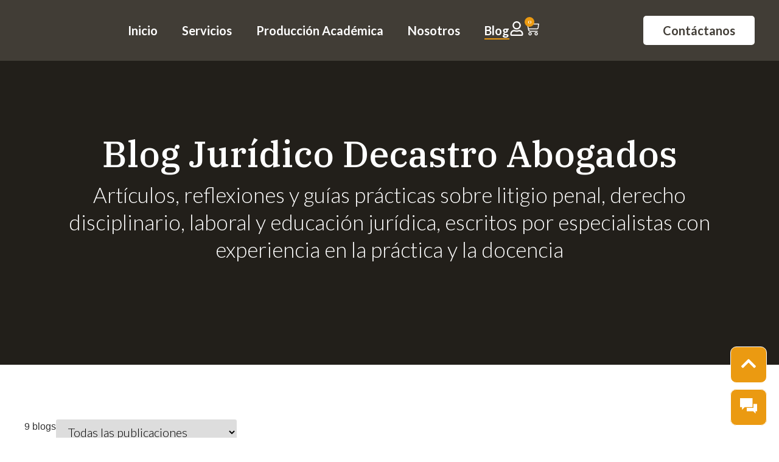

--- FILE ---
content_type: text/html; charset=UTF-8
request_url: https://decastroabogado.com/blog/
body_size: 38700
content:
<!doctype html>
<html lang="es">
<head>
	<meta charset="UTF-8">
	<meta name="viewport" content="width=device-width, initial-scale=1">
	<link rel="profile" href="https://gmpg.org/xfn/11">
	<title>Blog &#8211; Decastro</title>
<meta name='robots' content='noindex, nofollow' />
<link rel="alternate" type="application/rss+xml" title="Decastro &raquo; Feed" href="https://decastroabogado.com/feed/" />
<link rel="alternate" type="application/rss+xml" title="Decastro &raquo; Feed de los comentarios" href="https://decastroabogado.com/comments/feed/" />
<style id='wp-img-auto-sizes-contain-inline-css'>
img:is([sizes=auto i],[sizes^="auto," i]){contain-intrinsic-size:3000px 1500px}
/*# sourceURL=wp-img-auto-sizes-contain-inline-css */
</style>
<style id='wp-emoji-styles-inline-css'>

	img.wp-smiley, img.emoji {
		display: inline !important;
		border: none !important;
		box-shadow: none !important;
		height: 1em !important;
		width: 1em !important;
		margin: 0 0.07em !important;
		vertical-align: -0.1em !important;
		background: none !important;
		padding: 0 !important;
	}
/*# sourceURL=wp-emoji-styles-inline-css */
</style>
<link rel='stylesheet' id='wp-block-library-css' href='https://decastroabogado.com/wp-includes/css/dist/block-library/style.min.css?ver=6.9' media='all' />
<link rel='stylesheet' id='jet-engine-frontend-css' href='https://decastroabogado.com/wp-content/plugins/jet-engine/assets/css/frontend.css?ver=3.7.3' media='all' />
<style id='global-styles-inline-css'>
:root{--wp--preset--aspect-ratio--square: 1;--wp--preset--aspect-ratio--4-3: 4/3;--wp--preset--aspect-ratio--3-4: 3/4;--wp--preset--aspect-ratio--3-2: 3/2;--wp--preset--aspect-ratio--2-3: 2/3;--wp--preset--aspect-ratio--16-9: 16/9;--wp--preset--aspect-ratio--9-16: 9/16;--wp--preset--color--black: #000000;--wp--preset--color--cyan-bluish-gray: #abb8c3;--wp--preset--color--white: #ffffff;--wp--preset--color--pale-pink: #f78da7;--wp--preset--color--vivid-red: #cf2e2e;--wp--preset--color--luminous-vivid-orange: #ff6900;--wp--preset--color--luminous-vivid-amber: #fcb900;--wp--preset--color--light-green-cyan: #7bdcb5;--wp--preset--color--vivid-green-cyan: #00d084;--wp--preset--color--pale-cyan-blue: #8ed1fc;--wp--preset--color--vivid-cyan-blue: #0693e3;--wp--preset--color--vivid-purple: #9b51e0;--wp--preset--gradient--vivid-cyan-blue-to-vivid-purple: linear-gradient(135deg,rgb(6,147,227) 0%,rgb(155,81,224) 100%);--wp--preset--gradient--light-green-cyan-to-vivid-green-cyan: linear-gradient(135deg,rgb(122,220,180) 0%,rgb(0,208,130) 100%);--wp--preset--gradient--luminous-vivid-amber-to-luminous-vivid-orange: linear-gradient(135deg,rgb(252,185,0) 0%,rgb(255,105,0) 100%);--wp--preset--gradient--luminous-vivid-orange-to-vivid-red: linear-gradient(135deg,rgb(255,105,0) 0%,rgb(207,46,46) 100%);--wp--preset--gradient--very-light-gray-to-cyan-bluish-gray: linear-gradient(135deg,rgb(238,238,238) 0%,rgb(169,184,195) 100%);--wp--preset--gradient--cool-to-warm-spectrum: linear-gradient(135deg,rgb(74,234,220) 0%,rgb(151,120,209) 20%,rgb(207,42,186) 40%,rgb(238,44,130) 60%,rgb(251,105,98) 80%,rgb(254,248,76) 100%);--wp--preset--gradient--blush-light-purple: linear-gradient(135deg,rgb(255,206,236) 0%,rgb(152,150,240) 100%);--wp--preset--gradient--blush-bordeaux: linear-gradient(135deg,rgb(254,205,165) 0%,rgb(254,45,45) 50%,rgb(107,0,62) 100%);--wp--preset--gradient--luminous-dusk: linear-gradient(135deg,rgb(255,203,112) 0%,rgb(199,81,192) 50%,rgb(65,88,208) 100%);--wp--preset--gradient--pale-ocean: linear-gradient(135deg,rgb(255,245,203) 0%,rgb(182,227,212) 50%,rgb(51,167,181) 100%);--wp--preset--gradient--electric-grass: linear-gradient(135deg,rgb(202,248,128) 0%,rgb(113,206,126) 100%);--wp--preset--gradient--midnight: linear-gradient(135deg,rgb(2,3,129) 0%,rgb(40,116,252) 100%);--wp--preset--font-size--small: 13px;--wp--preset--font-size--medium: 20px;--wp--preset--font-size--large: 36px;--wp--preset--font-size--x-large: 42px;--wp--preset--spacing--20: 0.44rem;--wp--preset--spacing--30: 0.67rem;--wp--preset--spacing--40: 1rem;--wp--preset--spacing--50: 1.5rem;--wp--preset--spacing--60: 2.25rem;--wp--preset--spacing--70: 3.38rem;--wp--preset--spacing--80: 5.06rem;--wp--preset--shadow--natural: 6px 6px 9px rgba(0, 0, 0, 0.2);--wp--preset--shadow--deep: 12px 12px 50px rgba(0, 0, 0, 0.4);--wp--preset--shadow--sharp: 6px 6px 0px rgba(0, 0, 0, 0.2);--wp--preset--shadow--outlined: 6px 6px 0px -3px rgb(255, 255, 255), 6px 6px rgb(0, 0, 0);--wp--preset--shadow--crisp: 6px 6px 0px rgb(0, 0, 0);}:root { --wp--style--global--content-size: 800px;--wp--style--global--wide-size: 1200px; }:where(body) { margin: 0; }.wp-site-blocks > .alignleft { float: left; margin-right: 2em; }.wp-site-blocks > .alignright { float: right; margin-left: 2em; }.wp-site-blocks > .aligncenter { justify-content: center; margin-left: auto; margin-right: auto; }:where(.wp-site-blocks) > * { margin-block-start: 24px; margin-block-end: 0; }:where(.wp-site-blocks) > :first-child { margin-block-start: 0; }:where(.wp-site-blocks) > :last-child { margin-block-end: 0; }:root { --wp--style--block-gap: 24px; }:root :where(.is-layout-flow) > :first-child{margin-block-start: 0;}:root :where(.is-layout-flow) > :last-child{margin-block-end: 0;}:root :where(.is-layout-flow) > *{margin-block-start: 24px;margin-block-end: 0;}:root :where(.is-layout-constrained) > :first-child{margin-block-start: 0;}:root :where(.is-layout-constrained) > :last-child{margin-block-end: 0;}:root :where(.is-layout-constrained) > *{margin-block-start: 24px;margin-block-end: 0;}:root :where(.is-layout-flex){gap: 24px;}:root :where(.is-layout-grid){gap: 24px;}.is-layout-flow > .alignleft{float: left;margin-inline-start: 0;margin-inline-end: 2em;}.is-layout-flow > .alignright{float: right;margin-inline-start: 2em;margin-inline-end: 0;}.is-layout-flow > .aligncenter{margin-left: auto !important;margin-right: auto !important;}.is-layout-constrained > .alignleft{float: left;margin-inline-start: 0;margin-inline-end: 2em;}.is-layout-constrained > .alignright{float: right;margin-inline-start: 2em;margin-inline-end: 0;}.is-layout-constrained > .aligncenter{margin-left: auto !important;margin-right: auto !important;}.is-layout-constrained > :where(:not(.alignleft):not(.alignright):not(.alignfull)){max-width: var(--wp--style--global--content-size);margin-left: auto !important;margin-right: auto !important;}.is-layout-constrained > .alignwide{max-width: var(--wp--style--global--wide-size);}body .is-layout-flex{display: flex;}.is-layout-flex{flex-wrap: wrap;align-items: center;}.is-layout-flex > :is(*, div){margin: 0;}body .is-layout-grid{display: grid;}.is-layout-grid > :is(*, div){margin: 0;}body{padding-top: 0px;padding-right: 0px;padding-bottom: 0px;padding-left: 0px;}a:where(:not(.wp-element-button)){text-decoration: underline;}:root :where(.wp-element-button, .wp-block-button__link){background-color: #32373c;border-width: 0;color: #fff;font-family: inherit;font-size: inherit;font-style: inherit;font-weight: inherit;letter-spacing: inherit;line-height: inherit;padding-top: calc(0.667em + 2px);padding-right: calc(1.333em + 2px);padding-bottom: calc(0.667em + 2px);padding-left: calc(1.333em + 2px);text-decoration: none;text-transform: inherit;}.has-black-color{color: var(--wp--preset--color--black) !important;}.has-cyan-bluish-gray-color{color: var(--wp--preset--color--cyan-bluish-gray) !important;}.has-white-color{color: var(--wp--preset--color--white) !important;}.has-pale-pink-color{color: var(--wp--preset--color--pale-pink) !important;}.has-vivid-red-color{color: var(--wp--preset--color--vivid-red) !important;}.has-luminous-vivid-orange-color{color: var(--wp--preset--color--luminous-vivid-orange) !important;}.has-luminous-vivid-amber-color{color: var(--wp--preset--color--luminous-vivid-amber) !important;}.has-light-green-cyan-color{color: var(--wp--preset--color--light-green-cyan) !important;}.has-vivid-green-cyan-color{color: var(--wp--preset--color--vivid-green-cyan) !important;}.has-pale-cyan-blue-color{color: var(--wp--preset--color--pale-cyan-blue) !important;}.has-vivid-cyan-blue-color{color: var(--wp--preset--color--vivid-cyan-blue) !important;}.has-vivid-purple-color{color: var(--wp--preset--color--vivid-purple) !important;}.has-black-background-color{background-color: var(--wp--preset--color--black) !important;}.has-cyan-bluish-gray-background-color{background-color: var(--wp--preset--color--cyan-bluish-gray) !important;}.has-white-background-color{background-color: var(--wp--preset--color--white) !important;}.has-pale-pink-background-color{background-color: var(--wp--preset--color--pale-pink) !important;}.has-vivid-red-background-color{background-color: var(--wp--preset--color--vivid-red) !important;}.has-luminous-vivid-orange-background-color{background-color: var(--wp--preset--color--luminous-vivid-orange) !important;}.has-luminous-vivid-amber-background-color{background-color: var(--wp--preset--color--luminous-vivid-amber) !important;}.has-light-green-cyan-background-color{background-color: var(--wp--preset--color--light-green-cyan) !important;}.has-vivid-green-cyan-background-color{background-color: var(--wp--preset--color--vivid-green-cyan) !important;}.has-pale-cyan-blue-background-color{background-color: var(--wp--preset--color--pale-cyan-blue) !important;}.has-vivid-cyan-blue-background-color{background-color: var(--wp--preset--color--vivid-cyan-blue) !important;}.has-vivid-purple-background-color{background-color: var(--wp--preset--color--vivid-purple) !important;}.has-black-border-color{border-color: var(--wp--preset--color--black) !important;}.has-cyan-bluish-gray-border-color{border-color: var(--wp--preset--color--cyan-bluish-gray) !important;}.has-white-border-color{border-color: var(--wp--preset--color--white) !important;}.has-pale-pink-border-color{border-color: var(--wp--preset--color--pale-pink) !important;}.has-vivid-red-border-color{border-color: var(--wp--preset--color--vivid-red) !important;}.has-luminous-vivid-orange-border-color{border-color: var(--wp--preset--color--luminous-vivid-orange) !important;}.has-luminous-vivid-amber-border-color{border-color: var(--wp--preset--color--luminous-vivid-amber) !important;}.has-light-green-cyan-border-color{border-color: var(--wp--preset--color--light-green-cyan) !important;}.has-vivid-green-cyan-border-color{border-color: var(--wp--preset--color--vivid-green-cyan) !important;}.has-pale-cyan-blue-border-color{border-color: var(--wp--preset--color--pale-cyan-blue) !important;}.has-vivid-cyan-blue-border-color{border-color: var(--wp--preset--color--vivid-cyan-blue) !important;}.has-vivid-purple-border-color{border-color: var(--wp--preset--color--vivid-purple) !important;}.has-vivid-cyan-blue-to-vivid-purple-gradient-background{background: var(--wp--preset--gradient--vivid-cyan-blue-to-vivid-purple) !important;}.has-light-green-cyan-to-vivid-green-cyan-gradient-background{background: var(--wp--preset--gradient--light-green-cyan-to-vivid-green-cyan) !important;}.has-luminous-vivid-amber-to-luminous-vivid-orange-gradient-background{background: var(--wp--preset--gradient--luminous-vivid-amber-to-luminous-vivid-orange) !important;}.has-luminous-vivid-orange-to-vivid-red-gradient-background{background: var(--wp--preset--gradient--luminous-vivid-orange-to-vivid-red) !important;}.has-very-light-gray-to-cyan-bluish-gray-gradient-background{background: var(--wp--preset--gradient--very-light-gray-to-cyan-bluish-gray) !important;}.has-cool-to-warm-spectrum-gradient-background{background: var(--wp--preset--gradient--cool-to-warm-spectrum) !important;}.has-blush-light-purple-gradient-background{background: var(--wp--preset--gradient--blush-light-purple) !important;}.has-blush-bordeaux-gradient-background{background: var(--wp--preset--gradient--blush-bordeaux) !important;}.has-luminous-dusk-gradient-background{background: var(--wp--preset--gradient--luminous-dusk) !important;}.has-pale-ocean-gradient-background{background: var(--wp--preset--gradient--pale-ocean) !important;}.has-electric-grass-gradient-background{background: var(--wp--preset--gradient--electric-grass) !important;}.has-midnight-gradient-background{background: var(--wp--preset--gradient--midnight) !important;}.has-small-font-size{font-size: var(--wp--preset--font-size--small) !important;}.has-medium-font-size{font-size: var(--wp--preset--font-size--medium) !important;}.has-large-font-size{font-size: var(--wp--preset--font-size--large) !important;}.has-x-large-font-size{font-size: var(--wp--preset--font-size--x-large) !important;}
:root :where(.wp-block-pullquote){font-size: 1.5em;line-height: 1.6;}
/*# sourceURL=global-styles-inline-css */
</style>
<link rel='stylesheet' id='woocommerce-layout-css' href='https://decastroabogado.com/wp-content/plugins/woocommerce/assets/css/woocommerce-layout.css?ver=10.4.3' media='all' />
<link rel='stylesheet' id='woocommerce-smallscreen-css' href='https://decastroabogado.com/wp-content/plugins/woocommerce/assets/css/woocommerce-smallscreen.css?ver=10.4.3' media='only screen and (max-width: 768px)' />
<link rel='stylesheet' id='woocommerce-general-css' href='https://decastroabogado.com/wp-content/plugins/woocommerce/assets/css/woocommerce.css?ver=10.4.3' media='all' />
<style id='woocommerce-inline-inline-css'>
.woocommerce form .form-row .required { visibility: visible; }
/*# sourceURL=woocommerce-inline-inline-css */
</style>
<link rel='stylesheet' id='hello-elementor-css' href='https://decastroabogado.com/wp-content/themes/hello-elementor/assets/css/reset.css?ver=3.4.5' media='all' />
<link rel='stylesheet' id='hello-elementor-theme-style-css' href='https://decastroabogado.com/wp-content/themes/hello-elementor/assets/css/theme.css?ver=3.4.5' media='all' />
<link rel='stylesheet' id='hello-elementor-header-footer-css' href='https://decastroabogado.com/wp-content/themes/hello-elementor/assets/css/header-footer.css?ver=3.4.5' media='all' />
<link rel='stylesheet' id='elementor-frontend-css' href='https://decastroabogado.com/wp-content/uploads/elementor/css/custom-frontend.min.css?ver=1769031338' media='all' />
<link rel='stylesheet' id='elementor-post-5-css' href='https://decastroabogado.com/wp-content/uploads/elementor/css/post-5.css?ver=1769031338' media='all' />
<link rel='stylesheet' id='widget-image-css' href='https://decastroabogado.com/wp-content/plugins/elementor/assets/css/widget-image.min.css?ver=3.33.5' media='all' />
<link rel='stylesheet' id='widget-nav-menu-css' href='https://decastroabogado.com/wp-content/uploads/elementor/css/custom-pro-widget-nav-menu.min.css?ver=1769031338' media='all' />
<link rel='stylesheet' id='widget-woocommerce-menu-cart-css' href='https://decastroabogado.com/wp-content/uploads/elementor/css/custom-pro-widget-woocommerce-menu-cart.min.css?ver=1769031338' media='all' />
<link rel='stylesheet' id='e-animation-shrink-css' href='https://decastroabogado.com/wp-content/plugins/elementor/assets/lib/animations/styles/e-animation-shrink.min.css?ver=3.33.5' media='all' />
<link rel='stylesheet' id='e-animation-grow-css' href='https://decastroabogado.com/wp-content/plugins/elementor/assets/lib/animations/styles/e-animation-grow.min.css?ver=3.33.5' media='all' />
<link rel='stylesheet' id='widget-social-icons-css' href='https://decastroabogado.com/wp-content/plugins/elementor/assets/css/widget-social-icons.min.css?ver=3.33.5' media='all' />
<link rel='stylesheet' id='e-apple-webkit-css' href='https://decastroabogado.com/wp-content/uploads/elementor/css/custom-apple-webkit.min.css?ver=1769031338' media='all' />
<link rel='stylesheet' id='widget-heading-css' href='https://decastroabogado.com/wp-content/plugins/elementor/assets/css/widget-heading.min.css?ver=3.33.5' media='all' />
<link rel='stylesheet' id='widget-icon-list-css' href='https://decastroabogado.com/wp-content/uploads/elementor/css/custom-widget-icon-list.min.css?ver=1769031338' media='all' />
<link rel='stylesheet' id='widget-nested-accordion-css' href='https://decastroabogado.com/wp-content/plugins/elementor/assets/css/widget-nested-accordion.min.css?ver=3.33.5' media='all' />
<link rel='stylesheet' id='e-motion-fx-css' href='https://decastroabogado.com/wp-content/plugins/elementor-pro/assets/css/modules/motion-fx.min.css?ver=3.33.2' media='all' />
<link rel='stylesheet' id='jet-blocks-css' href='https://decastroabogado.com/wp-content/uploads/elementor/css/custom-jet-blocks.css?ver=1.3.19.1' media='all' />
<link rel='stylesheet' id='jet-elements-css' href='https://decastroabogado.com/wp-content/plugins/jet-elements/assets/css/jet-elements.css?ver=2.6.16' media='all' />
<link rel='stylesheet' id='jet-elements-skin-css' href='https://decastroabogado.com/wp-content/plugins/jet-elements/assets/css/jet-elements-skin.css?ver=2.6.16' media='all' />
<link rel='stylesheet' id='jet-tricks-frontend-css' href='https://decastroabogado.com/wp-content/plugins/jet-tricks/assets/css/jet-tricks-frontend.css?ver=1.5.6' media='all' />
<link rel='stylesheet' id='elementor-post-15-css' href='https://decastroabogado.com/wp-content/uploads/elementor/css/post-15.css?ver=1769031339' media='all' />
<link rel='stylesheet' id='elementor-post-161-css' href='https://decastroabogado.com/wp-content/uploads/elementor/css/post-161.css?ver=1769031339' media='all' />
<link rel='stylesheet' id='elementor-post-712-css' href='https://decastroabogado.com/wp-content/uploads/elementor/css/post-712.css?ver=1769032166' media='all' />
<link rel='stylesheet' id='elementor-post-439-css' href='https://decastroabogado.com/wp-content/uploads/elementor/css/post-439.css?ver=1769032166' media='all' />
<link rel='stylesheet' id='elementor-gf-playfairdisplay-css' href='https://fonts.googleapis.com/css?family=Playfair+Display:100,100italic,200,200italic,300,300italic,400,400italic,500,500italic,600,600italic,700,700italic,800,800italic,900,900italic&#038;display=swap' media='all' />
<link rel='stylesheet' id='elementor-gf-lato-css' href='https://fonts.googleapis.com/css?family=Lato:100,100italic,200,200italic,300,300italic,400,400italic,500,500italic,600,600italic,700,700italic,800,800italic,900,900italic&#038;display=swap' media='all' />
<link rel='stylesheet' id='elementor-gf-ibmplexserif-css' href='https://fonts.googleapis.com/css?family=IBM+Plex+Serif:100,100italic,200,200italic,300,300italic,400,400italic,500,500italic,600,600italic,700,700italic,800,800italic,900,900italic&#038;display=swap' media='all' />
<link rel='stylesheet' id='elementor-gf-playball-css' href='https://fonts.googleapis.com/css?family=Playball:100,100italic,200,200italic,300,300italic,400,400italic,500,500italic,600,600italic,700,700italic,800,800italic,900,900italic&#038;display=swap' media='all' />
<script src="https://decastroabogado.com/wp-includes/js/jquery/jquery.min.js?ver=3.7.1" id="jquery-core-js"></script>
<script src="https://decastroabogado.com/wp-includes/js/jquery/jquery-migrate.min.js?ver=3.4.1" id="jquery-migrate-js"></script>
<script src="https://decastroabogado.com/wp-content/plugins/woocommerce/assets/js/jquery-blockui/jquery.blockUI.min.js?ver=2.7.0-wc.10.4.3" id="wc-jquery-blockui-js" defer data-wp-strategy="defer"></script>
<script id="wc-add-to-cart-js-extra">
var wc_add_to_cart_params = {"ajax_url":"/wp-admin/admin-ajax.php","wc_ajax_url":"/?wc-ajax=%%endpoint%%","i18n_view_cart":"Ver carrito","cart_url":"https://decastroabogado.com/carrito/","is_cart":"","cart_redirect_after_add":"no"};
//# sourceURL=wc-add-to-cart-js-extra
</script>
<script src="https://decastroabogado.com/wp-content/plugins/woocommerce/assets/js/frontend/add-to-cart.min.js?ver=10.4.3" id="wc-add-to-cart-js" defer data-wp-strategy="defer"></script>
<script src="https://decastroabogado.com/wp-content/plugins/woocommerce/assets/js/js-cookie/js.cookie.min.js?ver=2.1.4-wc.10.4.3" id="wc-js-cookie-js" defer data-wp-strategy="defer"></script>
<script id="woocommerce-js-extra">
var woocommerce_params = {"ajax_url":"/wp-admin/admin-ajax.php","wc_ajax_url":"/?wc-ajax=%%endpoint%%","i18n_password_show":"Mostrar contrase\u00f1a","i18n_password_hide":"Ocultar contrase\u00f1a"};
//# sourceURL=woocommerce-js-extra
</script>
<script src="https://decastroabogado.com/wp-content/plugins/woocommerce/assets/js/frontend/woocommerce.min.js?ver=10.4.3" id="woocommerce-js" defer data-wp-strategy="defer"></script>
<link rel="https://api.w.org/" href="https://decastroabogado.com/wp-json/" /><link rel="EditURI" type="application/rsd+xml" title="RSD" href="https://decastroabogado.com/xmlrpc.php?rsd" />
<meta name="generator" content="WordPress 6.9" />
<meta name="generator" content="WooCommerce 10.4.3" />
	<noscript><style>.woocommerce-product-gallery{ opacity: 1 !important; }</style></noscript>
	<meta name="generator" content="Elementor 3.33.5; features: e_font_icon_svg, additional_custom_breakpoints; settings: css_print_method-external, google_font-enabled, font_display-swap">
			<style>
				.e-con.e-parent:nth-of-type(n+4):not(.e-lazyloaded):not(.e-no-lazyload),
				.e-con.e-parent:nth-of-type(n+4):not(.e-lazyloaded):not(.e-no-lazyload) * {
					background-image: none !important;
				}
				@media screen and (max-height: 1024px) {
					.e-con.e-parent:nth-of-type(n+3):not(.e-lazyloaded):not(.e-no-lazyload),
					.e-con.e-parent:nth-of-type(n+3):not(.e-lazyloaded):not(.e-no-lazyload) * {
						background-image: none !important;
					}
				}
				@media screen and (max-height: 640px) {
					.e-con.e-parent:nth-of-type(n+2):not(.e-lazyloaded):not(.e-no-lazyload),
					.e-con.e-parent:nth-of-type(n+2):not(.e-lazyloaded):not(.e-no-lazyload) * {
						background-image: none !important;
					}
				}
			</style>
			<link rel="icon" href="https://decastroabogado.com/wp-content/uploads/logo-header.svg" sizes="32x32" />
<link rel="icon" href="https://decastroabogado.com/wp-content/uploads/logo-header.svg" sizes="192x192" />
<link rel="apple-touch-icon" href="https://decastroabogado.com/wp-content/uploads/logo-header.svg" />
<meta name="msapplication-TileImage" content="https://decastroabogado.com/wp-content/uploads/logo-header.svg" />
		<style id="wp-custom-css">
			.mi-texto {
  word-break: break-word;
  overflow-wrap: break-word;
}

.breadcrumb-productos a {
    pointer-events: none;
    text-decoration: none;
    color: inherit; /* Para que parezca texto normal */
}

/*desplazamiento lineal carrucel de imagenes marcas dejar autoplay: 0 animation speed:3000*/

.slid-img-logos .swiper-wrapper {
  transition-timing-function: linear !important; 
}

		</style>
		</head>
<body class="blog wp-custom-logo wp-embed-responsive wp-theme-hello-elementor theme-hello-elementor woocommerce-no-js hello-elementor-default elementor-page-712 elementor-default elementor-template-full-width elementor-kit-5">


<a class="skip-link screen-reader-text" href="#content">Ir al contenido</a>

		<header data-elementor-type="header" data-elementor-id="15" class="elementor elementor-15 elementor-location-header" data-elementor-post-type="elementor_library">
			<div class="elementor-element elementor-element-4ca5c4c e-flex e-con-boxed e-con e-parent" data-id="4ca5c4c" data-element_type="container" id="inicio" data-settings="{&quot;jet_parallax_layout_list&quot;:[],&quot;background_background&quot;:&quot;classic&quot;}">
					<div class="e-con-inner">
				<div class="elementor-element elementor-element-7c4ea4b elementor-widget__width-initial elementor-widget elementor-widget-image" data-id="7c4ea4b" data-element_type="widget" data-widget_type="image.default">
																<a href="https://decastroabogado.com">
							<img width="111" height="61" src="https://decastroabogado.com/wp-content/uploads/logo-header.svg" class="attachment-full size-full wp-image-143" alt="" />								</a>
															</div>
		<div class="elementor-element elementor-element-6462d05 e-con-full e-flex e-con e-child" data-id="6462d05" data-element_type="container" data-settings="{&quot;jet_parallax_layout_list&quot;:[]}">
				<div class="elementor-element elementor-element-000bb9e elementor-nav-menu__align-justify elementor-widget__width-initial elementor-nav-menu--stretch elementor-widget-tablet__width-auto elementor-nav-menu--dropdown-tablet elementor-nav-menu__text-align-aside elementor-nav-menu--toggle elementor-nav-menu--burger elementor-widget elementor-widget-nav-menu" data-id="000bb9e" data-element_type="widget" data-settings="{&quot;submenu_icon&quot;:{&quot;value&quot;:&quot;&lt;svg aria-hidden=\&quot;true\&quot; class=\&quot;fa-svg-chevron-down e-font-icon-svg e-fas-chevron-down\&quot; viewBox=\&quot;0 0 448 512\&quot; xmlns=\&quot;http:\/\/www.w3.org\/2000\/svg\&quot;&gt;&lt;path d=\&quot;M207.029 381.476L12.686 187.132c-9.373-9.373-9.373-24.569 0-33.941l22.667-22.667c9.357-9.357 24.522-9.375 33.901-.04L224 284.505l154.745-154.021c9.379-9.335 24.544-9.317 33.901.04l22.667 22.667c9.373 9.373 9.373 24.569 0 33.941L240.971 381.476c-9.373 9.372-24.569 9.372-33.942 0z\&quot;&gt;&lt;\/path&gt;&lt;\/svg&gt;&quot;,&quot;library&quot;:&quot;fa-solid&quot;},&quot;full_width&quot;:&quot;stretch&quot;,&quot;layout&quot;:&quot;horizontal&quot;,&quot;toggle&quot;:&quot;burger&quot;}" data-widget_type="nav-menu.default">
								<nav aria-label="Menú" class="elementor-nav-menu--main elementor-nav-menu__container elementor-nav-menu--layout-horizontal e--pointer-underline e--animation-fade">
				<ul id="menu-1-000bb9e" class="elementor-nav-menu"><li class="menu-item menu-item-type-post_type menu-item-object-page menu-item-home menu-item-109"><a href="https://decastroabogado.com/" class="elementor-item">Inicio</a></li>
<li class="menu-item menu-item-type-custom menu-item-object-custom menu-item-has-children menu-item-110"><a href="#" class="elementor-item elementor-item-anchor">Servicios</a>
<ul class="sub-menu elementor-nav-menu--dropdown">
	<li class="menu-item menu-item-type-custom menu-item-object-custom menu-item-has-children menu-item-111"><a href="#" class="elementor-sub-item elementor-item-anchor">Académico</a>
	<ul class="sub-menu elementor-nav-menu--dropdown">
		<li class="menu-item menu-item-type-post_type menu-item-object-page menu-item-119"><a href="https://decastroabogado.com/clinica-juridica-en-contra-interrogatorio/" class="elementor-sub-item">Clínica jurídica en contra interrogatorio</a></li>
		<li class="menu-item menu-item-type-post_type menu-item-object-page menu-item-118"><a href="https://decastroabogado.com/clinica-juridica-en-contra-interrogatorio-inhouse/" class="elementor-sub-item">Clínica jurídica en contra interrogatorio Inhouse</a></li>
		<li class="menu-item menu-item-type-post_type menu-item-object-page menu-item-117"><a href="https://decastroabogado.com/bootcamp-en-contra-interrogatorio/" class="elementor-sub-item">Bootcamp en contra interrogatorio</a></li>
		<li class="menu-item menu-item-type-post_type menu-item-object-page menu-item-116"><a href="https://decastroabogado.com/seminario-internacional-avanzado-en-contra-interrogatorio/" class="elementor-sub-item">Seminario internacional avanzado en contra interrogatorio</a></li>
	</ul>
</li>
	<li class="menu-item menu-item-type-custom menu-item-object-custom menu-item-has-children menu-item-114"><a href="#" class="elementor-sub-item elementor-item-anchor">Legal</a>
	<ul class="sub-menu elementor-nav-menu--dropdown">
		<li class="menu-item menu-item-type-post_type menu-item-object-page menu-item-123"><a href="https://decastroabogado.com/derecho-penal/" class="elementor-sub-item">Derecho penal</a></li>
		<li class="menu-item menu-item-type-post_type menu-item-object-page menu-item-122"><a href="https://decastroabogado.com/derecho-disciplinario/" class="elementor-sub-item">Derecho disciplinario</a></li>
		<li class="menu-item menu-item-type-post_type menu-item-object-page menu-item-121"><a href="https://decastroabogado.com/derecho-laboral/" class="elementor-sub-item">Derecho laboral</a></li>
		<li class="menu-item menu-item-type-post_type menu-item-object-page menu-item-120"><a href="https://decastroabogado.com/derecho-constitucional/" class="elementor-sub-item">Derecho constitucional</a></li>
	</ul>
</li>
	<li class="menu-item menu-item-type-post_type menu-item-object-page menu-item-115"><a href="https://decastroabogado.com/convenio/" class="elementor-sub-item">Convenio</a></li>
</ul>
</li>
<li class="menu-item menu-item-type-post_type menu-item-object-page menu-item-3302"><a href="https://decastroabogado.com/produccion-academica/" class="elementor-item">Producción Académica</a></li>
<li class="menu-item menu-item-type-post_type menu-item-object-page menu-item-108"><a href="https://decastroabogado.com/nosotros/" class="elementor-item">Nosotros</a></li>
<li class="menu-item menu-item-type-post_type menu-item-object-page current-menu-item page_item page-item-85 current_page_item current_page_parent menu-item-107"><a href="https://decastroabogado.com/blog/" aria-current="page" class="elementor-item elementor-item-active">Blog</a></li>
</ul>			</nav>
					<div class="elementor-menu-toggle" role="button" tabindex="0" aria-label="Alternar menú" aria-expanded="false">
			<svg aria-hidden="true" role="presentation" class="elementor-menu-toggle__icon--open e-font-icon-svg e-eicon-menu-bar" viewBox="0 0 1000 1000" xmlns="http://www.w3.org/2000/svg"><path d="M104 333H896C929 333 958 304 958 271S929 208 896 208H104C71 208 42 237 42 271S71 333 104 333ZM104 583H896C929 583 958 554 958 521S929 458 896 458H104C71 458 42 487 42 521S71 583 104 583ZM104 833H896C929 833 958 804 958 771S929 708 896 708H104C71 708 42 737 42 771S71 833 104 833Z"></path></svg><svg aria-hidden="true" role="presentation" class="elementor-menu-toggle__icon--close e-font-icon-svg e-eicon-close" viewBox="0 0 1000 1000" xmlns="http://www.w3.org/2000/svg"><path d="M742 167L500 408 258 167C246 154 233 150 217 150 196 150 179 158 167 167 154 179 150 196 150 212 150 229 154 242 171 254L408 500 167 742C138 771 138 800 167 829 196 858 225 858 254 829L496 587 738 829C750 842 767 846 783 846 800 846 817 842 829 829 842 817 846 804 846 783 846 767 842 750 829 737L588 500 833 258C863 229 863 200 833 171 804 137 775 137 742 167Z"></path></svg>		</div>
					<nav class="elementor-nav-menu--dropdown elementor-nav-menu__container" aria-hidden="true">
				<ul id="menu-2-000bb9e" class="elementor-nav-menu"><li class="menu-item menu-item-type-post_type menu-item-object-page menu-item-home menu-item-109"><a href="https://decastroabogado.com/" class="elementor-item" tabindex="-1">Inicio</a></li>
<li class="menu-item menu-item-type-custom menu-item-object-custom menu-item-has-children menu-item-110"><a href="#" class="elementor-item elementor-item-anchor" tabindex="-1">Servicios</a>
<ul class="sub-menu elementor-nav-menu--dropdown">
	<li class="menu-item menu-item-type-custom menu-item-object-custom menu-item-has-children menu-item-111"><a href="#" class="elementor-sub-item elementor-item-anchor" tabindex="-1">Académico</a>
	<ul class="sub-menu elementor-nav-menu--dropdown">
		<li class="menu-item menu-item-type-post_type menu-item-object-page menu-item-119"><a href="https://decastroabogado.com/clinica-juridica-en-contra-interrogatorio/" class="elementor-sub-item" tabindex="-1">Clínica jurídica en contra interrogatorio</a></li>
		<li class="menu-item menu-item-type-post_type menu-item-object-page menu-item-118"><a href="https://decastroabogado.com/clinica-juridica-en-contra-interrogatorio-inhouse/" class="elementor-sub-item" tabindex="-1">Clínica jurídica en contra interrogatorio Inhouse</a></li>
		<li class="menu-item menu-item-type-post_type menu-item-object-page menu-item-117"><a href="https://decastroabogado.com/bootcamp-en-contra-interrogatorio/" class="elementor-sub-item" tabindex="-1">Bootcamp en contra interrogatorio</a></li>
		<li class="menu-item menu-item-type-post_type menu-item-object-page menu-item-116"><a href="https://decastroabogado.com/seminario-internacional-avanzado-en-contra-interrogatorio/" class="elementor-sub-item" tabindex="-1">Seminario internacional avanzado en contra interrogatorio</a></li>
	</ul>
</li>
	<li class="menu-item menu-item-type-custom menu-item-object-custom menu-item-has-children menu-item-114"><a href="#" class="elementor-sub-item elementor-item-anchor" tabindex="-1">Legal</a>
	<ul class="sub-menu elementor-nav-menu--dropdown">
		<li class="menu-item menu-item-type-post_type menu-item-object-page menu-item-123"><a href="https://decastroabogado.com/derecho-penal/" class="elementor-sub-item" tabindex="-1">Derecho penal</a></li>
		<li class="menu-item menu-item-type-post_type menu-item-object-page menu-item-122"><a href="https://decastroabogado.com/derecho-disciplinario/" class="elementor-sub-item" tabindex="-1">Derecho disciplinario</a></li>
		<li class="menu-item menu-item-type-post_type menu-item-object-page menu-item-121"><a href="https://decastroabogado.com/derecho-laboral/" class="elementor-sub-item" tabindex="-1">Derecho laboral</a></li>
		<li class="menu-item menu-item-type-post_type menu-item-object-page menu-item-120"><a href="https://decastroabogado.com/derecho-constitucional/" class="elementor-sub-item" tabindex="-1">Derecho constitucional</a></li>
	</ul>
</li>
	<li class="menu-item menu-item-type-post_type menu-item-object-page menu-item-115"><a href="https://decastroabogado.com/convenio/" class="elementor-sub-item" tabindex="-1">Convenio</a></li>
</ul>
</li>
<li class="menu-item menu-item-type-post_type menu-item-object-page menu-item-3302"><a href="https://decastroabogado.com/produccion-academica/" class="elementor-item" tabindex="-1">Producción Académica</a></li>
<li class="menu-item menu-item-type-post_type menu-item-object-page menu-item-108"><a href="https://decastroabogado.com/nosotros/" class="elementor-item" tabindex="-1">Nosotros</a></li>
<li class="menu-item menu-item-type-post_type menu-item-object-page current-menu-item page_item page-item-85 current_page_item current_page_parent menu-item-107"><a href="https://decastroabogado.com/blog/" aria-current="page" class="elementor-item elementor-item-active" tabindex="-1">Blog</a></li>
</ul>			</nav>
						</div>
				<div class="elementor-element elementor-element-07c4210 elementor-widget__width-initial elementor-hidden-desktop elementor-hidden-laptop elementor-view-default elementor-widget elementor-widget-icon" data-id="07c4210" data-element_type="widget" data-widget_type="icon.default">
							<div class="elementor-icon-wrapper">
			<a class="elementor-icon" href="/#contactanos">
			<svg aria-hidden="true" class="e-font-icon-svg e-far-envelope" viewBox="0 0 512 512" xmlns="http://www.w3.org/2000/svg"><path d="M464 64H48C21.49 64 0 85.49 0 112v288c0 26.51 21.49 48 48 48h416c26.51 0 48-21.49 48-48V112c0-26.51-21.49-48-48-48zm0 48v40.805c-22.422 18.259-58.168 46.651-134.587 106.49-16.841 13.247-50.201 45.072-73.413 44.701-23.208.375-56.579-31.459-73.413-44.701C106.18 199.465 70.425 171.067 48 152.805V112h416zM48 400V214.398c22.914 18.251 55.409 43.862 104.938 82.646 21.857 17.205 60.134 55.186 103.062 54.955 42.717.231 80.509-37.199 103.053-54.947 49.528-38.783 82.032-64.401 104.947-82.653V400H48z"></path></svg>			</a>
		</div>
						</div>
				<div class="elementor-element elementor-element-25d9887 elementor-widget__width-initial elementor-view-default elementor-widget elementor-widget-icon" data-id="25d9887" data-element_type="widget" data-widget_type="icon.default">
							<div class="elementor-icon-wrapper">
			<a class="elementor-icon" href="https://decastroabogado.com/mi-cuenta/">
			<svg aria-hidden="true" class="e-font-icon-svg e-far-user" viewBox="0 0 448 512" xmlns="http://www.w3.org/2000/svg"><path d="M313.6 304c-28.7 0-42.5 16-89.6 16-47.1 0-60.8-16-89.6-16C60.2 304 0 364.2 0 438.4V464c0 26.5 21.5 48 48 48h352c26.5 0 48-21.5 48-48v-25.6c0-74.2-60.2-134.4-134.4-134.4zM400 464H48v-25.6c0-47.6 38.8-86.4 86.4-86.4 14.6 0 38.3 16 89.6 16 51.7 0 74.9-16 89.6-16 47.6 0 86.4 38.8 86.4 86.4V464zM224 288c79.5 0 144-64.5 144-144S303.5 0 224 0 80 64.5 80 144s64.5 144 144 144zm0-240c52.9 0 96 43.1 96 96s-43.1 96-96 96-96-43.1-96-96 43.1-96 96-96z"></path></svg>			</a>
		</div>
						</div>
				<div class="elementor-element elementor-element-3246b4f elementor-widget__width-initial toggle-icon--cart-medium elementor-menu-cart--items-indicator-bubble elementor-menu-cart--cart-type-side-cart elementor-menu-cart--show-remove-button-yes elementor-widget elementor-widget-woocommerce-menu-cart" data-id="3246b4f" data-element_type="widget" data-settings="{&quot;automatically_open_cart&quot;:&quot;yes&quot;,&quot;cart_type&quot;:&quot;side-cart&quot;,&quot;open_cart&quot;:&quot;click&quot;}" data-widget_type="woocommerce-menu-cart.default">
							<div class="elementor-menu-cart__wrapper">
							<div class="elementor-menu-cart__toggle_wrapper">
					<div class="elementor-menu-cart__container elementor-lightbox" aria-hidden="true">
						<div class="elementor-menu-cart__main" aria-hidden="true">
									<div class="elementor-menu-cart__close-button">
					</div>
									<div class="widget_shopping_cart_content">
															</div>
						</div>
					</div>
							<div class="elementor-menu-cart__toggle elementor-button-wrapper">
			<a id="elementor-menu-cart__toggle_button" href="#" class="elementor-menu-cart__toggle_button elementor-button elementor-size-sm" aria-expanded="false">
				<span class="elementor-button-text"><span class="woocommerce-Price-amount amount"><bdi><span class="woocommerce-Price-currencySymbol">&#36;</span>&nbsp;0</bdi></span></span>
				<span class="elementor-button-icon">
					<span class="elementor-button-icon-qty" data-counter="0">0</span>
					<svg class="e-font-icon-svg e-eicon-cart-medium" viewBox="0 0 1000 1000" xmlns="http://www.w3.org/2000/svg"><path d="M740 854C740 883 763 906 792 906S844 883 844 854 820 802 792 802 740 825 740 854ZM217 156H958C977 156 992 173 989 191L957 452C950 509 901 552 843 552H297L303 581C311 625 350 656 395 656H875C892 656 906 670 906 687S892 719 875 719H394C320 719 255 666 241 593L141 94H42C25 94 10 80 10 62S25 31 42 31H167C182 31 195 42 198 56L217 156ZM230 219L284 490H843C869 490 891 470 895 444L923 219H230ZM677 854C677 791 728 740 792 740S906 791 906 854 855 969 792 969 677 918 677 854ZM260 854C260 791 312 740 375 740S490 791 490 854 438 969 375 969 260 918 260 854ZM323 854C323 883 346 906 375 906S427 883 427 854 404 802 375 802 323 825 323 854Z"></path></svg>					<span class="elementor-screen-only">Carrito</span>
				</span>
			</a>
		</div>
						</div>
					</div> <!-- close elementor-menu-cart__wrapper -->
						</div>
				</div>
				<div class="elementor-element elementor-element-8c3b7b5 elementor-hidden-tablet elementor-hidden-mobile elementor-widget elementor-widget-button" data-id="8c3b7b5" data-element_type="widget" data-widget_type="button.default">
										<a class="elementor-button elementor-button-link elementor-size-sm elementor-animation-shrink" href="/#contactanos">
						<span class="elementor-button-content-wrapper">
									<span class="elementor-button-text">Contáctanos</span>
					</span>
					</a>
								</div>
					</div>
				</div>
		<div class="elementor-element elementor-element-c372ffd e-con-full e-flex e-con e-parent" data-id="c372ffd" data-element_type="container" data-settings="{&quot;jet_parallax_layout_list&quot;:[]}">
		<a class="elementor-element elementor-element-ebb76c8 e-con-full e-flex e-con e-child" data-id="ebb76c8" data-element_type="container" data-settings="{&quot;background_background&quot;:&quot;classic&quot;,&quot;position&quot;:&quot;fixed&quot;,&quot;jet_parallax_layout_list&quot;:[]}" href="#inicio">
				<div class="elementor-element elementor-element-623bd22 elementor-widget__width-inherit elementor-view-default elementor-widget elementor-widget-icon" data-id="623bd22" data-element_type="widget" data-widget_type="icon.default">
							<div class="elementor-icon-wrapper">
			<div class="elementor-icon">
			<svg aria-hidden="true" class="e-font-icon-svg e-fas-chevron-up" viewBox="0 0 448 512" xmlns="http://www.w3.org/2000/svg"><path d="M240.971 130.524l194.343 194.343c9.373 9.373 9.373 24.569 0 33.941l-22.667 22.667c-9.357 9.357-24.522 9.375-33.901.04L224 227.495 69.255 381.516c-9.379 9.335-24.544 9.317-33.901-.04l-22.667-22.667c-9.373-9.373-9.373-24.569 0-33.941L207.03 130.525c9.372-9.373 24.568-9.373 33.941-.001z"></path></svg>			</div>
		</div>
						</div>
				</a>
		<div class="elementor-element elementor-element-4725ac7 e-con-full cont-prin-social e-flex e-con e-child" data-id="4725ac7" data-element_type="container" data-settings="{&quot;background_background&quot;:&quot;classic&quot;,&quot;position&quot;:&quot;fixed&quot;,&quot;jet_parallax_layout_list&quot;:[]}">
				<div class="elementor-element elementor-element-23eb9cd e-grid-align-right elementor-widget__width-inherit elementor-widget-mobile__width-initial iconos-sociales-fijo elementor-hidden-desktop elementor-hidden-laptop elementor-hidden-tablet elementor-hidden-mobile elementor-shape-rounded elementor-grid-0 elementor-widget elementor-widget-social-icons" data-id="23eb9cd" data-element_type="widget" data-widget_type="social-icons.default">
							<div class="elementor-social-icons-wrapper elementor-grid" role="list">
							<span class="elementor-grid-item" role="listitem">
					<a class="elementor-icon elementor-social-icon elementor-social-icon-whatsapp elementor-animation-grow elementor-repeater-item-e562d3d" href="https://api.whatsapp.com/send?phone=573196373586" target="_blank">
						<span class="elementor-screen-only">Whatsapp</span>
						<svg aria-hidden="true" class="e-font-icon-svg e-fab-whatsapp" viewBox="0 0 448 512" xmlns="http://www.w3.org/2000/svg"><path d="M380.9 97.1C339 55.1 283.2 32 223.9 32c-122.4 0-222 99.6-222 222 0 39.1 10.2 77.3 29.6 111L0 480l117.7-30.9c32.4 17.7 68.9 27 106.1 27h.1c122.3 0 224.1-99.6 224.1-222 0-59.3-25.2-115-67.1-157zm-157 341.6c-33.2 0-65.7-8.9-94-25.7l-6.7-4-69.8 18.3L72 359.2l-4.4-7c-18.5-29.4-28.2-63.3-28.2-98.2 0-101.7 82.8-184.5 184.6-184.5 49.3 0 95.6 19.2 130.4 54.1 34.8 34.9 56.2 81.2 56.1 130.5 0 101.8-84.9 184.6-186.6 184.6zm101.2-138.2c-5.5-2.8-32.8-16.2-37.9-18-5.1-1.9-8.8-2.8-12.5 2.8-3.7 5.6-14.3 18-17.6 21.8-3.2 3.7-6.5 4.2-12 1.4-32.6-16.3-54-29.1-75.5-66-5.7-9.8 5.7-9.1 16.3-30.3 1.8-3.7.9-6.9-.5-9.7-1.4-2.8-12.5-30.1-17.1-41.2-4.5-10.8-9.1-9.3-12.5-9.5-3.2-.2-6.9-.2-10.6-.2-3.7 0-9.7 1.4-14.8 6.9-5.1 5.6-19.4 19-19.4 46.3 0 27.3 19.9 53.7 22.6 57.4 2.8 3.7 39.1 59.7 94.8 83.8 35.2 15.2 49 16.5 66.6 13.9 10.7-1.6 32.8-13.4 37.4-26.4 4.6-13 4.6-24.1 3.2-26.4-1.3-2.5-5-3.9-10.5-6.6z"></path></svg>					</a>
				</span>
							<span class="elementor-grid-item" role="listitem">
					<a class="elementor-icon elementor-social-icon elementor-social-icon-facebook elementor-animation-grow elementor-repeater-item-510c572" href="https://www.facebook.com/decastroabogado" target="_blank">
						<span class="elementor-screen-only">Facebook</span>
						<svg aria-hidden="true" class="e-font-icon-svg e-fab-facebook" viewBox="0 0 512 512" xmlns="http://www.w3.org/2000/svg"><path d="M504 256C504 119 393 8 256 8S8 119 8 256c0 123.78 90.69 226.38 209.25 245V327.69h-63V256h63v-54.64c0-62.15 37-96.48 93.67-96.48 27.14 0 55.52 4.84 55.52 4.84v61h-31.28c-30.8 0-40.41 19.12-40.41 38.73V256h68.78l-11 71.69h-57.78V501C413.31 482.38 504 379.78 504 256z"></path></svg>					</a>
				</span>
							<span class="elementor-grid-item" role="listitem">
					<a class="elementor-icon elementor-social-icon elementor-social-icon-instagram elementor-animation-grow elementor-repeater-item-77fc978" href="https://www.instagram.com/clinicacontrainterrogatorio/" target="_blank">
						<span class="elementor-screen-only">Instagram</span>
						<svg aria-hidden="true" class="e-font-icon-svg e-fab-instagram" viewBox="0 0 448 512" xmlns="http://www.w3.org/2000/svg"><path d="M224.1 141c-63.6 0-114.9 51.3-114.9 114.9s51.3 114.9 114.9 114.9S339 319.5 339 255.9 287.7 141 224.1 141zm0 189.6c-41.1 0-74.7-33.5-74.7-74.7s33.5-74.7 74.7-74.7 74.7 33.5 74.7 74.7-33.6 74.7-74.7 74.7zm146.4-194.3c0 14.9-12 26.8-26.8 26.8-14.9 0-26.8-12-26.8-26.8s12-26.8 26.8-26.8 26.8 12 26.8 26.8zm76.1 27.2c-1.7-35.9-9.9-67.7-36.2-93.9-26.2-26.2-58-34.4-93.9-36.2-37-2.1-147.9-2.1-184.9 0-35.8 1.7-67.6 9.9-93.9 36.1s-34.4 58-36.2 93.9c-2.1 37-2.1 147.9 0 184.9 1.7 35.9 9.9 67.7 36.2 93.9s58 34.4 93.9 36.2c37 2.1 147.9 2.1 184.9 0 35.9-1.7 67.7-9.9 93.9-36.2 26.2-26.2 34.4-58 36.2-93.9 2.1-37 2.1-147.8 0-184.8zM398.8 388c-7.8 19.6-22.9 34.7-42.6 42.6-29.5 11.7-99.5 9-132.1 9s-102.7 2.6-132.1-9c-19.6-7.8-34.7-22.9-42.6-42.6-11.7-29.5-9-99.5-9-132.1s-2.6-102.7 9-132.1c7.8-19.6 22.9-34.7 42.6-42.6 29.5-11.7 99.5-9 132.1-9s102.7-2.6 132.1 9c19.6 7.8 34.7 22.9 42.6 42.6 11.7 29.5 9 99.5 9 132.1s2.7 102.7-9 132.1z"></path></svg>					</a>
				</span>
							<span class="elementor-grid-item" role="listitem">
					<a class="elementor-icon elementor-social-icon elementor-social-icon-linkedin elementor-animation-grow elementor-repeater-item-e91d08c" href="https://www.linkedin.com/in/alejandro-decastro-89273798/" target="_blank">
						<span class="elementor-screen-only">Linkedin</span>
						<svg aria-hidden="true" class="e-font-icon-svg e-fab-linkedin" viewBox="0 0 448 512" xmlns="http://www.w3.org/2000/svg"><path d="M416 32H31.9C14.3 32 0 46.5 0 64.3v383.4C0 465.5 14.3 480 31.9 480H416c17.6 0 32-14.5 32-32.3V64.3c0-17.8-14.4-32.3-32-32.3zM135.4 416H69V202.2h66.5V416zm-33.2-243c-21.3 0-38.5-17.3-38.5-38.5S80.9 96 102.2 96c21.2 0 38.5 17.3 38.5 38.5 0 21.3-17.2 38.5-38.5 38.5zm282.1 243h-66.4V312c0-24.8-.5-56.7-34.5-56.7-34.6 0-39.9 27-39.9 54.9V416h-66.4V202.2h63.7v29.2h.9c8.9-16.8 30.6-34.5 62.9-34.5 67.2 0 79.7 44.3 79.7 101.9V416z"></path></svg>					</a>
				</span>
							<span class="elementor-grid-item" role="listitem">
					<a class="elementor-icon elementor-social-icon elementor-social-icon-envelope elementor-animation-grow elementor-repeater-item-eba3fb4" href="mailto:iinfo@decastroabogados.com" target="_blank">
						<span class="elementor-screen-only">Envelope</span>
						<svg aria-hidden="true" class="e-font-icon-svg e-fas-envelope" viewBox="0 0 512 512" xmlns="http://www.w3.org/2000/svg"><path d="M502.3 190.8c3.9-3.1 9.7-.2 9.7 4.7V400c0 26.5-21.5 48-48 48H48c-26.5 0-48-21.5-48-48V195.6c0-5 5.7-7.8 9.7-4.7 22.4 17.4 52.1 39.5 154.1 113.6 21.1 15.4 56.7 47.8 92.2 47.6 35.7.3 72-32.8 92.3-47.6 102-74.1 131.6-96.3 154-113.7zM256 320c23.2.4 56.6-29.2 73.4-41.4 132.7-96.3 142.8-104.7 173.4-128.7 5.8-4.5 9.2-11.5 9.2-18.9v-19c0-26.5-21.5-48-48-48H48C21.5 64 0 85.5 0 112v19c0 7.4 3.4 14.3 9.2 18.9 30.6 23.9 40.7 32.4 173.4 128.7 16.8 12.2 50.2 41.8 73.4 41.4z"></path></svg>					</a>
				</span>
					</div>
						</div>
		<div class="elementor-element elementor-element-28d4d61 e-con-full con-sec-ico e-flex e-con e-child" data-id="28d4d61" data-element_type="container" id="con-sec-ico" data-settings="{&quot;background_background&quot;:&quot;classic&quot;,&quot;jet_parallax_layout_list&quot;:[]}">
				<div class="elementor-element elementor-element-f7ea744 elementor-widget__width-inherit elementor-view-default elementor-widget elementor-widget-icon" data-id="f7ea744" data-element_type="widget" data-widget_type="icon.default">
							<div class="elementor-icon-wrapper">
			<div class="elementor-icon">
			<svg xmlns="http://www.w3.org/2000/svg" width="26" height="24" viewBox="0 0 26 24" fill="none"><path d="M18.99 0H0V13.56H2.92V17.82L7.18001 13.56H18.98V0H18.99Z" fill="white"></path><path d="M20.49 8.65039V14.8404H10.22V19.9204H20.03L23.57 23.4604V19.9204H26V8.65039H20.49Z" fill="white"></path></svg>			</div>
		</div>
						</div>
				</div>
				</div>
				</div>
				</header>
				<div data-elementor-type="archive" data-elementor-id="712" class="elementor elementor-712 elementor-location-archive" data-elementor-post-type="elementor_library">
			<div class="elementor-element elementor-element-474c1bd e-flex e-con-boxed e-con e-parent" data-id="474c1bd" data-element_type="container" data-settings="{&quot;background_background&quot;:&quot;classic&quot;,&quot;background_motion_fx_motion_fx_scrolling&quot;:&quot;yes&quot;,&quot;jet_parallax_layout_list&quot;:[],&quot;background_motion_fx_devices&quot;:[&quot;desktop&quot;,&quot;laptop&quot;,&quot;tablet&quot;,&quot;mobile&quot;]}">
					<div class="e-con-inner">
				<div class="elementor-element elementor-element-9869674 elementor-widget__width-initial elementor-widget elementor-widget-heading" data-id="9869674" data-element_type="widget" data-widget_type="heading.default">
					<h1 class="elementor-heading-title elementor-size-default">Blog Jurídico Decastro Abogados</h1>				</div>
				<div class="elementor-element elementor-element-8ec27ca elementor-widget__width-initial elementor-widget elementor-widget-heading" data-id="8ec27ca" data-element_type="widget" data-widget_type="heading.default">
					<h2 class="elementor-heading-title elementor-size-default">Artículos, reflexiones y guías prácticas sobre litigio penal, derecho disciplinario, laboral y educación jurídica, escritos por especialistas con experiencia en la práctica y la docencia</h2>				</div>
					</div>
				</div>
		<div class="elementor-element elementor-element-1dd3d01 e-flex e-con-boxed e-con e-parent" data-id="1dd3d01" data-element_type="container" data-settings="{&quot;jet_parallax_layout_list&quot;:[]}">
					<div class="e-con-inner">
		<div class="elementor-element elementor-element-0e0a738 e-con-full e-flex e-con e-child" data-id="0e0a738" data-element_type="container" data-settings="{&quot;jet_parallax_layout_list&quot;:[]}">
				<div class="elementor-element elementor-element-a430be5 elementor-widget elementor-widget-html" data-id="a430be5" data-element_type="widget" data-widget_type="html.default">
					<div class="jet-listing-count">
  <span id="jetCount">0</span> blogs
</div>

<script>
(function(){
  function contarBlogs(){
    let items = document.querySelectorAll(
      '.jet-listing-grid__items > .jet-listing-grid__item'
    );

    // Fallback por si hay layout diferente
    if (!items.length) {
      items = document.querySelectorAll('.jet-listing-grid .jet-listing-grid__item');
    }

    const counter = document.getElementById('jetCount');
    if (counter) {
      counter.textContent = items.length;
    }
  }

  // Carga inicial
  contarBlogs();

  // Reintentos (JetEngine a veces carga tarde)
  setTimeout(contarBlogs, 300);
  setTimeout(contarBlogs, 800);
  setTimeout(contarBlogs, 1500);

  // Si hay paginación o filtros AJAX
  document.addEventListener('click', function(e){
    if (
      e.target.closest('.jet-filters-pagination') ||
      e.target.closest('.jet-smart-filters-pagination') ||
      e.target.closest('.jet-pagination')
    ) {
      setTimeout(contarBlogs, 600);
      setTimeout(contarBlogs, 1200);
    }
  });

  // JetEngine AJAX events
  document.addEventListener('jet-engine/listing-grid/after-load', contarBlogs);
})();
</script>
				</div>
		<link rel='stylesheet' id='jet-smart-filters-css' href='https://decastroabogado.com/wp-content/plugins/jet-smart-filters/assets/css/public.css?ver=3.6.9' media='all' />
<style id='jet-smart-filters-inline-css'>

				.jet-filter {
					--tabindex-color: #0085f2;
					--tabindex-shadow-color: rgba(0,133,242,0.4);
				}
			
/*# sourceURL=jet-smart-filters-inline-css */
</style>
		<div class="elementor-element elementor-element-cdedbe6 jet-smart-filter-content-position-column jet-smart-filter-group-position-column elementor-widget elementor-widget-jet-smart-filters-select" data-id="cdedbe6" data-element_type="widget" data-widget_type="jet-smart-filters-select.default">
				<div class="elementor-widget-container">
					<div class="jet-smart-filters-select jet-filter " data-indexer-rule="show" data-show-counter="" data-change-counter="always"><div class="jet-select" data-query-type="tax_query" data-query-var="category" data-smart-filter="select" data-filter-id="3789" data-apply-type="reload" data-content-provider="jet-engine" data-additional-providers="" data-query-id="grid-blog-13" data-active-label="" data-layout-options="{&quot;show_label&quot;:&quot;&quot;,&quot;display_options&quot;:{&quot;show_items_label&quot;:false,&quot;show_decorator&quot;:false,&quot;filter_image_size&quot;:&quot;full&quot;,&quot;show_counter&quot;:false}}" data-query-var-suffix="" data-apply-on="value">
				<select
			class="jet-select__control"
			name="category"
						aria-label="Filtro blog categoria"
		>
		
					<option
				value=""
				data-label="Todas las publicaciones"
				data-counter-prefix=""
				data-counter-suffix=""
											>Todas las publicaciones</option>
						<option
				value="35"
				data-label="ALEGATO DE APERTURA"
				data-counter-prefix=""
				data-counter-suffix=""
											>ALEGATO DE APERTURA</option>
						<option
				value="1"
				data-label="CONTRAINTERROGATORIO"
				data-counter-prefix=""
				data-counter-suffix=""
											>CONTRAINTERROGATORIO</option>
						<option
				value="36"
				data-label="DERECHO PENAL"
				data-counter-prefix=""
				data-counter-suffix=""
											>DERECHO PENAL</option>
						<option
				value="37"
				data-label="HISTORIA DEL DERECHO"
				data-counter-prefix=""
				data-counter-suffix=""
											>HISTORIA DEL DERECHO</option>
						<option
				value="38"
				data-label="OBJECIONES"
				data-counter-prefix=""
				data-counter-suffix=""
											>OBJECIONES</option>
			</select>
	</div>
</div>				</div>
				</div>
				</div>
				<div class="elementor-element elementor-element-8c203c2 elementor-widget elementor-widget-jet-listing-grid" data-id="8c203c2" data-element_type="widget" id="grid-blog-13" data-settings="{&quot;columns&quot;:3,&quot;columns_tablet&quot;:&quot;2&quot;,&quot;columns_mobile&quot;:&quot;1&quot;}" data-widget_type="jet-listing-grid.default">
					<div class="jet-listing-grid jet-listing"><div class="jet-listing-grid__items grid-col-desk-3 grid-col-tablet-2 grid-col-mobile-1 jet-listing-grid--439 jet-equal-columns__wrapper" data-queried-id="735|WP_Post" data-nav="{&quot;enabled&quot;:false,&quot;type&quot;:null,&quot;more_el&quot;:null,&quot;query&quot;:[],&quot;widget_settings&quot;:{&quot;lisitng_id&quot;:439,&quot;posts_num&quot;:9,&quot;columns&quot;:3,&quot;columns_tablet&quot;:2,&quot;columns_mobile&quot;:1,&quot;column_min_width&quot;:240,&quot;column_min_width_tablet&quot;:240,&quot;column_min_width_mobile&quot;:240,&quot;inline_columns_css&quot;:false,&quot;is_archive_template&quot;:&quot;&quot;,&quot;post_status&quot;:[&quot;publish&quot;],&quot;use_random_posts_num&quot;:&quot;&quot;,&quot;max_posts_num&quot;:9,&quot;not_found_message&quot;:&quot;No se encontraron datos&quot;,&quot;is_masonry&quot;:false,&quot;equal_columns_height&quot;:&quot;yes&quot;,&quot;use_load_more&quot;:&quot;&quot;,&quot;load_more_id&quot;:&quot;&quot;,&quot;load_more_type&quot;:&quot;click&quot;,&quot;load_more_offset&quot;:{&quot;unit&quot;:&quot;px&quot;,&quot;size&quot;:0,&quot;sizes&quot;:[]},&quot;use_custom_post_types&quot;:&quot;&quot;,&quot;custom_post_types&quot;:[],&quot;hide_widget_if&quot;:&quot;&quot;,&quot;carousel_enabled&quot;:&quot;&quot;,&quot;slides_to_scroll&quot;:&quot;1&quot;,&quot;arrows&quot;:&quot;true&quot;,&quot;arrow_icon&quot;:&quot;fa fa-angle-left&quot;,&quot;dots&quot;:&quot;&quot;,&quot;autoplay&quot;:&quot;true&quot;,&quot;pause_on_hover&quot;:&quot;true&quot;,&quot;autoplay_speed&quot;:5000,&quot;infinite&quot;:&quot;true&quot;,&quot;center_mode&quot;:&quot;&quot;,&quot;effect&quot;:&quot;slide&quot;,&quot;speed&quot;:500,&quot;inject_alternative_items&quot;:&quot;&quot;,&quot;injection_items&quot;:[],&quot;scroll_slider_enabled&quot;:&quot;&quot;,&quot;scroll_slider_on&quot;:[&quot;desktop&quot;,&quot;tablet&quot;,&quot;mobile&quot;],&quot;custom_query&quot;:false,&quot;custom_query_id&quot;:&quot;&quot;,&quot;_element_id&quot;:&quot;grid-blog-13&quot;,&quot;collapse_first_last_gap&quot;:false,&quot;list_tag_selection&quot;:&quot;&quot;,&quot;list_items_wrapper_tag&quot;:&quot;div&quot;,&quot;list_item_tag&quot;:&quot;div&quot;,&quot;empty_items_wrapper_tag&quot;:&quot;div&quot;}}" data-page="1" data-pages="2" data-listing-source="posts" data-listing-id="439" data-query-id=""><div class="jet-listing-grid__item jet-listing-dynamic-post-735 jet-equal-columns" data-post-id="735"  ><div class="jet-engine-listing-overlay-wrap" data-url="https://decastroabogado.com/contrainterrogatorio/errores-comunes-en-el-litigio-disciplinario-y-como-evitarlos-5/">		<div data-elementor-type="jet-listing-items" data-elementor-id="439" class="elementor elementor-439" data-elementor-post-type="jet-engine">
				<div class="elementor-element elementor-element-15b6108 e-transform e-flex e-con-boxed e-con e-parent" data-id="15b6108" data-element_type="container" data-settings="{&quot;background_background&quot;:&quot;classic&quot;,&quot;jet_parallax_layout_list&quot;:[],&quot;_transform_translateY_effect_hover&quot;:{&quot;unit&quot;:&quot;px&quot;,&quot;size&quot;:15,&quot;sizes&quot;:[]},&quot;_transform_translateX_effect_hover&quot;:{&quot;unit&quot;:&quot;px&quot;,&quot;size&quot;:&quot;&quot;,&quot;sizes&quot;:[]},&quot;_transform_translateX_effect_hover_laptop&quot;:{&quot;unit&quot;:&quot;px&quot;,&quot;size&quot;:&quot;&quot;,&quot;sizes&quot;:[]},&quot;_transform_translateX_effect_hover_tablet&quot;:{&quot;unit&quot;:&quot;px&quot;,&quot;size&quot;:&quot;&quot;,&quot;sizes&quot;:[]},&quot;_transform_translateX_effect_hover_mobile&quot;:{&quot;unit&quot;:&quot;px&quot;,&quot;size&quot;:&quot;&quot;,&quot;sizes&quot;:[]},&quot;_transform_translateY_effect_hover_laptop&quot;:{&quot;unit&quot;:&quot;px&quot;,&quot;size&quot;:&quot;&quot;,&quot;sizes&quot;:[]},&quot;_transform_translateY_effect_hover_tablet&quot;:{&quot;unit&quot;:&quot;px&quot;,&quot;size&quot;:&quot;&quot;,&quot;sizes&quot;:[]},&quot;_transform_translateY_effect_hover_mobile&quot;:{&quot;unit&quot;:&quot;px&quot;,&quot;size&quot;:&quot;&quot;,&quot;sizes&quot;:[]}}">
					<div class="e-con-inner">
				<div class="elementor-element elementor-element-f5e2483 elementor-widget__width-inherit elementor-widget elementor-widget-image" data-id="f5e2483" data-element_type="widget" data-widget_type="image.default">
															<img fetchpriority="high" width="1920" height="600" src="https://decastroabogado.com/wp-content/uploads/contrainterrogatorio-silencioso.jpg" class="attachment-full size-full wp-image-4324" alt="" srcset="https://decastroabogado.com/wp-content/uploads/contrainterrogatorio-silencioso.jpg 1920w, https://decastroabogado.com/wp-content/uploads/contrainterrogatorio-silencioso-300x94.jpg 300w, https://decastroabogado.com/wp-content/uploads/contrainterrogatorio-silencioso-1024x320.jpg 1024w, https://decastroabogado.com/wp-content/uploads/contrainterrogatorio-silencioso-768x240.jpg 768w, https://decastroabogado.com/wp-content/uploads/contrainterrogatorio-silencioso-1536x480.jpg 1536w, https://decastroabogado.com/wp-content/uploads/contrainterrogatorio-silencioso-600x188.jpg 600w" sizes="(max-width: 1920px) 100vw, 1920px" />															</div>
		<div class="elementor-element elementor-element-7e40229 e-con-full e-flex e-con e-child" data-id="7e40229" data-element_type="container" data-settings="{&quot;jet_parallax_layout_list&quot;:[]}">
				<div class="elementor-element elementor-element-78c8473 elementor-widget elementor-widget-heading" data-id="78c8473" data-element_type="widget" data-widget_type="heading.default">
					<h4 class="elementor-heading-title elementor-size-default">El contrainterrogatorio silencioso</h4>				</div>
				<div class="elementor-element elementor-element-ebedc39 elementor-align-center elementor-widget elementor-widget-button" data-id="ebedc39" data-element_type="widget" data-widget_type="button.default">
										<a class="elementor-button elementor-size-sm elementor-animation-skew-forward" role="button">
						<span class="elementor-button-content-wrapper">
						<span class="elementor-button-icon">
				<svg aria-hidden="true" class="e-font-icon-svg e-fas-arrow-right" viewBox="0 0 448 512" xmlns="http://www.w3.org/2000/svg"><path d="M190.5 66.9l22.2-22.2c9.4-9.4 24.6-9.4 33.9 0L441 239c9.4 9.4 9.4 24.6 0 33.9L246.6 467.3c-9.4 9.4-24.6 9.4-33.9 0l-22.2-22.2c-9.5-9.5-9.3-25 .4-34.3L311.4 296H24c-13.3 0-24-10.7-24-24v-32c0-13.3 10.7-24 24-24h287.4L190.9 101.2c-9.8-9.3-10-24.8-.4-34.3z"></path></svg>			</span>
									<span class="elementor-button-text">Leer artículo</span>
					</span>
					</a>
								</div>
				</div>
					</div>
				</div>
				</div>
		<a href="https://decastroabogado.com/contrainterrogatorio/errores-comunes-en-el-litigio-disciplinario-y-como-evitarlos-5/" class="jet-engine-listing-overlay-link"></a></div></div><div class="jet-listing-grid__item jet-listing-dynamic-post-734 jet-equal-columns" data-post-id="734"  ><div class="jet-engine-listing-overlay-wrap" data-url="https://decastroabogado.com/contrainterrogatorio/errores-comunes-en-el-litigio-disciplinario-y-como-evitarlos-4/">		<div data-elementor-type="jet-listing-items" data-elementor-id="439" class="elementor elementor-439" data-elementor-post-type="jet-engine">
				<div class="elementor-element elementor-element-15b6108 e-transform e-flex e-con-boxed e-con e-parent" data-id="15b6108" data-element_type="container" data-settings="{&quot;background_background&quot;:&quot;classic&quot;,&quot;jet_parallax_layout_list&quot;:[],&quot;_transform_translateY_effect_hover&quot;:{&quot;unit&quot;:&quot;px&quot;,&quot;size&quot;:15,&quot;sizes&quot;:[]},&quot;_transform_translateX_effect_hover&quot;:{&quot;unit&quot;:&quot;px&quot;,&quot;size&quot;:&quot;&quot;,&quot;sizes&quot;:[]},&quot;_transform_translateX_effect_hover_laptop&quot;:{&quot;unit&quot;:&quot;px&quot;,&quot;size&quot;:&quot;&quot;,&quot;sizes&quot;:[]},&quot;_transform_translateX_effect_hover_tablet&quot;:{&quot;unit&quot;:&quot;px&quot;,&quot;size&quot;:&quot;&quot;,&quot;sizes&quot;:[]},&quot;_transform_translateX_effect_hover_mobile&quot;:{&quot;unit&quot;:&quot;px&quot;,&quot;size&quot;:&quot;&quot;,&quot;sizes&quot;:[]},&quot;_transform_translateY_effect_hover_laptop&quot;:{&quot;unit&quot;:&quot;px&quot;,&quot;size&quot;:&quot;&quot;,&quot;sizes&quot;:[]},&quot;_transform_translateY_effect_hover_tablet&quot;:{&quot;unit&quot;:&quot;px&quot;,&quot;size&quot;:&quot;&quot;,&quot;sizes&quot;:[]},&quot;_transform_translateY_effect_hover_mobile&quot;:{&quot;unit&quot;:&quot;px&quot;,&quot;size&quot;:&quot;&quot;,&quot;sizes&quot;:[]}}">
					<div class="e-con-inner">
				<div class="elementor-element elementor-element-f5e2483 elementor-widget__width-inherit elementor-widget elementor-widget-image" data-id="f5e2483" data-element_type="widget" data-widget_type="image.default">
															<img width="1920" height="600" src="https://decastroabogado.com/wp-content/uploads/impugnacion-de-credibilidad-mediante-declaraciones-grabadas.jpg" class="attachment-full size-full wp-image-4327" alt="" srcset="https://decastroabogado.com/wp-content/uploads/impugnacion-de-credibilidad-mediante-declaraciones-grabadas.jpg 1920w, https://decastroabogado.com/wp-content/uploads/impugnacion-de-credibilidad-mediante-declaraciones-grabadas-300x94.jpg 300w, https://decastroabogado.com/wp-content/uploads/impugnacion-de-credibilidad-mediante-declaraciones-grabadas-1024x320.jpg 1024w, https://decastroabogado.com/wp-content/uploads/impugnacion-de-credibilidad-mediante-declaraciones-grabadas-768x240.jpg 768w, https://decastroabogado.com/wp-content/uploads/impugnacion-de-credibilidad-mediante-declaraciones-grabadas-1536x480.jpg 1536w, https://decastroabogado.com/wp-content/uploads/impugnacion-de-credibilidad-mediante-declaraciones-grabadas-600x188.jpg 600w" sizes="(max-width: 1920px) 100vw, 1920px" />															</div>
		<div class="elementor-element elementor-element-7e40229 e-con-full e-flex e-con e-child" data-id="7e40229" data-element_type="container" data-settings="{&quot;jet_parallax_layout_list&quot;:[]}">
				<div class="elementor-element elementor-element-78c8473 elementor-widget elementor-widget-heading" data-id="78c8473" data-element_type="widget" data-widget_type="heading.default">
					<h4 class="elementor-heading-title elementor-size-default">IMPUGNACION DE CREDIBILIDAD MEDIANTE DECLARACIONES GRABADAS</h4>				</div>
				<div class="elementor-element elementor-element-ebedc39 elementor-align-center elementor-widget elementor-widget-button" data-id="ebedc39" data-element_type="widget" data-widget_type="button.default">
										<a class="elementor-button elementor-size-sm elementor-animation-skew-forward" role="button">
						<span class="elementor-button-content-wrapper">
						<span class="elementor-button-icon">
				<svg aria-hidden="true" class="e-font-icon-svg e-fas-arrow-right" viewBox="0 0 448 512" xmlns="http://www.w3.org/2000/svg"><path d="M190.5 66.9l22.2-22.2c9.4-9.4 24.6-9.4 33.9 0L441 239c9.4 9.4 9.4 24.6 0 33.9L246.6 467.3c-9.4 9.4-24.6 9.4-33.9 0l-22.2-22.2c-9.5-9.5-9.3-25 .4-34.3L311.4 296H24c-13.3 0-24-10.7-24-24v-32c0-13.3 10.7-24 24-24h287.4L190.9 101.2c-9.8-9.3-10-24.8-.4-34.3z"></path></svg>			</span>
									<span class="elementor-button-text">Leer artículo</span>
					</span>
					</a>
								</div>
				</div>
					</div>
				</div>
				</div>
		<a href="https://decastroabogado.com/contrainterrogatorio/errores-comunes-en-el-litigio-disciplinario-y-como-evitarlos-4/" class="jet-engine-listing-overlay-link"></a></div></div><div class="jet-listing-grid__item jet-listing-dynamic-post-733 jet-equal-columns" data-post-id="733"  ><div class="jet-engine-listing-overlay-wrap" data-url="https://decastroabogado.com/alegato-de-apertura/errores-comunes-en-el-litigio-disciplinario-y-como-evitarlos-8/">		<div data-elementor-type="jet-listing-items" data-elementor-id="439" class="elementor elementor-439" data-elementor-post-type="jet-engine">
				<div class="elementor-element elementor-element-15b6108 e-transform e-flex e-con-boxed e-con e-parent" data-id="15b6108" data-element_type="container" data-settings="{&quot;background_background&quot;:&quot;classic&quot;,&quot;jet_parallax_layout_list&quot;:[],&quot;_transform_translateY_effect_hover&quot;:{&quot;unit&quot;:&quot;px&quot;,&quot;size&quot;:15,&quot;sizes&quot;:[]},&quot;_transform_translateX_effect_hover&quot;:{&quot;unit&quot;:&quot;px&quot;,&quot;size&quot;:&quot;&quot;,&quot;sizes&quot;:[]},&quot;_transform_translateX_effect_hover_laptop&quot;:{&quot;unit&quot;:&quot;px&quot;,&quot;size&quot;:&quot;&quot;,&quot;sizes&quot;:[]},&quot;_transform_translateX_effect_hover_tablet&quot;:{&quot;unit&quot;:&quot;px&quot;,&quot;size&quot;:&quot;&quot;,&quot;sizes&quot;:[]},&quot;_transform_translateX_effect_hover_mobile&quot;:{&quot;unit&quot;:&quot;px&quot;,&quot;size&quot;:&quot;&quot;,&quot;sizes&quot;:[]},&quot;_transform_translateY_effect_hover_laptop&quot;:{&quot;unit&quot;:&quot;px&quot;,&quot;size&quot;:&quot;&quot;,&quot;sizes&quot;:[]},&quot;_transform_translateY_effect_hover_tablet&quot;:{&quot;unit&quot;:&quot;px&quot;,&quot;size&quot;:&quot;&quot;,&quot;sizes&quot;:[]},&quot;_transform_translateY_effect_hover_mobile&quot;:{&quot;unit&quot;:&quot;px&quot;,&quot;size&quot;:&quot;&quot;,&quot;sizes&quot;:[]}}">
					<div class="e-con-inner">
				<div class="elementor-element elementor-element-f5e2483 elementor-widget__width-inherit elementor-widget elementor-widget-image" data-id="f5e2483" data-element_type="widget" data-widget_type="image.default">
															<img loading="lazy" width="1920" height="600" src="https://decastroabogado.com/wp-content/uploads/contrainterrogatorio-y-alegato-de-apertura-parte-1.jpg" class="attachment-full size-full wp-image-4325" alt="" srcset="https://decastroabogado.com/wp-content/uploads/contrainterrogatorio-y-alegato-de-apertura-parte-1.jpg 1920w, https://decastroabogado.com/wp-content/uploads/contrainterrogatorio-y-alegato-de-apertura-parte-1-300x94.jpg 300w, https://decastroabogado.com/wp-content/uploads/contrainterrogatorio-y-alegato-de-apertura-parte-1-1024x320.jpg 1024w, https://decastroabogado.com/wp-content/uploads/contrainterrogatorio-y-alegato-de-apertura-parte-1-768x240.jpg 768w, https://decastroabogado.com/wp-content/uploads/contrainterrogatorio-y-alegato-de-apertura-parte-1-1536x480.jpg 1536w, https://decastroabogado.com/wp-content/uploads/contrainterrogatorio-y-alegato-de-apertura-parte-1-600x188.jpg 600w" sizes="(max-width: 1920px) 100vw, 1920px" />															</div>
		<div class="elementor-element elementor-element-7e40229 e-con-full e-flex e-con e-child" data-id="7e40229" data-element_type="container" data-settings="{&quot;jet_parallax_layout_list&quot;:[]}">
				<div class="elementor-element elementor-element-78c8473 elementor-widget elementor-widget-heading" data-id="78c8473" data-element_type="widget" data-widget_type="heading.default">
					<h4 class="elementor-heading-title elementor-size-default">Contrainterrogatorio y Alegato de Apertura (Parte 1)</h4>				</div>
				<div class="elementor-element elementor-element-ebedc39 elementor-align-center elementor-widget elementor-widget-button" data-id="ebedc39" data-element_type="widget" data-widget_type="button.default">
										<a class="elementor-button elementor-size-sm elementor-animation-skew-forward" role="button">
						<span class="elementor-button-content-wrapper">
						<span class="elementor-button-icon">
				<svg aria-hidden="true" class="e-font-icon-svg e-fas-arrow-right" viewBox="0 0 448 512" xmlns="http://www.w3.org/2000/svg"><path d="M190.5 66.9l22.2-22.2c9.4-9.4 24.6-9.4 33.9 0L441 239c9.4 9.4 9.4 24.6 0 33.9L246.6 467.3c-9.4 9.4-24.6 9.4-33.9 0l-22.2-22.2c-9.5-9.5-9.3-25 .4-34.3L311.4 296H24c-13.3 0-24-10.7-24-24v-32c0-13.3 10.7-24 24-24h287.4L190.9 101.2c-9.8-9.3-10-24.8-.4-34.3z"></path></svg>			</span>
									<span class="elementor-button-text">Leer artículo</span>
					</span>
					</a>
								</div>
				</div>
					</div>
				</div>
				</div>
		<a href="https://decastroabogado.com/alegato-de-apertura/errores-comunes-en-el-litigio-disciplinario-y-como-evitarlos-8/" class="jet-engine-listing-overlay-link"></a></div></div><div class="jet-listing-grid__item jet-listing-dynamic-post-732 jet-equal-columns" data-post-id="732"  ><div class="jet-engine-listing-overlay-wrap" data-url="https://decastroabogado.com/alegato-de-apertura/errores-comunes-en-el-litigio-disciplinario-y-como-evitarlos-7/">		<div data-elementor-type="jet-listing-items" data-elementor-id="439" class="elementor elementor-439" data-elementor-post-type="jet-engine">
				<div class="elementor-element elementor-element-15b6108 e-transform e-flex e-con-boxed e-con e-parent" data-id="15b6108" data-element_type="container" data-settings="{&quot;background_background&quot;:&quot;classic&quot;,&quot;jet_parallax_layout_list&quot;:[],&quot;_transform_translateY_effect_hover&quot;:{&quot;unit&quot;:&quot;px&quot;,&quot;size&quot;:15,&quot;sizes&quot;:[]},&quot;_transform_translateX_effect_hover&quot;:{&quot;unit&quot;:&quot;px&quot;,&quot;size&quot;:&quot;&quot;,&quot;sizes&quot;:[]},&quot;_transform_translateX_effect_hover_laptop&quot;:{&quot;unit&quot;:&quot;px&quot;,&quot;size&quot;:&quot;&quot;,&quot;sizes&quot;:[]},&quot;_transform_translateX_effect_hover_tablet&quot;:{&quot;unit&quot;:&quot;px&quot;,&quot;size&quot;:&quot;&quot;,&quot;sizes&quot;:[]},&quot;_transform_translateX_effect_hover_mobile&quot;:{&quot;unit&quot;:&quot;px&quot;,&quot;size&quot;:&quot;&quot;,&quot;sizes&quot;:[]},&quot;_transform_translateY_effect_hover_laptop&quot;:{&quot;unit&quot;:&quot;px&quot;,&quot;size&quot;:&quot;&quot;,&quot;sizes&quot;:[]},&quot;_transform_translateY_effect_hover_tablet&quot;:{&quot;unit&quot;:&quot;px&quot;,&quot;size&quot;:&quot;&quot;,&quot;sizes&quot;:[]},&quot;_transform_translateY_effect_hover_mobile&quot;:{&quot;unit&quot;:&quot;px&quot;,&quot;size&quot;:&quot;&quot;,&quot;sizes&quot;:[]}}">
					<div class="e-con-inner">
				<div class="elementor-element elementor-element-f5e2483 elementor-widget__width-inherit elementor-widget elementor-widget-image" data-id="f5e2483" data-element_type="widget" data-widget_type="image.default">
															<img loading="lazy" width="1920" height="600" src="https://decastroabogado.com/wp-content/uploads/contrainterrogatorio-y-alegato-de-apertura-parte-2.jpg" class="attachment-full size-full wp-image-4326" alt="" srcset="https://decastroabogado.com/wp-content/uploads/contrainterrogatorio-y-alegato-de-apertura-parte-2.jpg 1920w, https://decastroabogado.com/wp-content/uploads/contrainterrogatorio-y-alegato-de-apertura-parte-2-300x94.jpg 300w, https://decastroabogado.com/wp-content/uploads/contrainterrogatorio-y-alegato-de-apertura-parte-2-1024x320.jpg 1024w, https://decastroabogado.com/wp-content/uploads/contrainterrogatorio-y-alegato-de-apertura-parte-2-768x240.jpg 768w, https://decastroabogado.com/wp-content/uploads/contrainterrogatorio-y-alegato-de-apertura-parte-2-1536x480.jpg 1536w, https://decastroabogado.com/wp-content/uploads/contrainterrogatorio-y-alegato-de-apertura-parte-2-600x188.jpg 600w" sizes="(max-width: 1920px) 100vw, 1920px" />															</div>
		<div class="elementor-element elementor-element-7e40229 e-con-full e-flex e-con e-child" data-id="7e40229" data-element_type="container" data-settings="{&quot;jet_parallax_layout_list&quot;:[]}">
				<div class="elementor-element elementor-element-78c8473 elementor-widget elementor-widget-heading" data-id="78c8473" data-element_type="widget" data-widget_type="heading.default">
					<h4 class="elementor-heading-title elementor-size-default">Contrainterrogatorio y Alegato de Apertura (Parte 2)</h4>				</div>
				<div class="elementor-element elementor-element-ebedc39 elementor-align-center elementor-widget elementor-widget-button" data-id="ebedc39" data-element_type="widget" data-widget_type="button.default">
										<a class="elementor-button elementor-size-sm elementor-animation-skew-forward" role="button">
						<span class="elementor-button-content-wrapper">
						<span class="elementor-button-icon">
				<svg aria-hidden="true" class="e-font-icon-svg e-fas-arrow-right" viewBox="0 0 448 512" xmlns="http://www.w3.org/2000/svg"><path d="M190.5 66.9l22.2-22.2c9.4-9.4 24.6-9.4 33.9 0L441 239c9.4 9.4 9.4 24.6 0 33.9L246.6 467.3c-9.4 9.4-24.6 9.4-33.9 0l-22.2-22.2c-9.5-9.5-9.3-25 .4-34.3L311.4 296H24c-13.3 0-24-10.7-24-24v-32c0-13.3 10.7-24 24-24h287.4L190.9 101.2c-9.8-9.3-10-24.8-.4-34.3z"></path></svg>			</span>
									<span class="elementor-button-text">Leer artículo</span>
					</span>
					</a>
								</div>
				</div>
					</div>
				</div>
				</div>
		<a href="https://decastroabogado.com/alegato-de-apertura/errores-comunes-en-el-litigio-disciplinario-y-como-evitarlos-7/" class="jet-engine-listing-overlay-link"></a></div></div><div class="jet-listing-grid__item jet-listing-dynamic-post-731 jet-equal-columns" data-post-id="731"  ><div class="jet-engine-listing-overlay-wrap" data-url="https://decastroabogado.com/objeciones/errores-comunes-en-el-litigio-disciplinario-y-como-evitarlos-6/">		<div data-elementor-type="jet-listing-items" data-elementor-id="439" class="elementor elementor-439" data-elementor-post-type="jet-engine">
				<div class="elementor-element elementor-element-15b6108 e-transform e-flex e-con-boxed e-con e-parent" data-id="15b6108" data-element_type="container" data-settings="{&quot;background_background&quot;:&quot;classic&quot;,&quot;jet_parallax_layout_list&quot;:[],&quot;_transform_translateY_effect_hover&quot;:{&quot;unit&quot;:&quot;px&quot;,&quot;size&quot;:15,&quot;sizes&quot;:[]},&quot;_transform_translateX_effect_hover&quot;:{&quot;unit&quot;:&quot;px&quot;,&quot;size&quot;:&quot;&quot;,&quot;sizes&quot;:[]},&quot;_transform_translateX_effect_hover_laptop&quot;:{&quot;unit&quot;:&quot;px&quot;,&quot;size&quot;:&quot;&quot;,&quot;sizes&quot;:[]},&quot;_transform_translateX_effect_hover_tablet&quot;:{&quot;unit&quot;:&quot;px&quot;,&quot;size&quot;:&quot;&quot;,&quot;sizes&quot;:[]},&quot;_transform_translateX_effect_hover_mobile&quot;:{&quot;unit&quot;:&quot;px&quot;,&quot;size&quot;:&quot;&quot;,&quot;sizes&quot;:[]},&quot;_transform_translateY_effect_hover_laptop&quot;:{&quot;unit&quot;:&quot;px&quot;,&quot;size&quot;:&quot;&quot;,&quot;sizes&quot;:[]},&quot;_transform_translateY_effect_hover_tablet&quot;:{&quot;unit&quot;:&quot;px&quot;,&quot;size&quot;:&quot;&quot;,&quot;sizes&quot;:[]},&quot;_transform_translateY_effect_hover_mobile&quot;:{&quot;unit&quot;:&quot;px&quot;,&quot;size&quot;:&quot;&quot;,&quot;sizes&quot;:[]}}">
					<div class="e-con-inner">
				<div class="elementor-element elementor-element-f5e2483 elementor-widget__width-inherit elementor-widget elementor-widget-image" data-id="f5e2483" data-element_type="widget" data-widget_type="image.default">
															<img loading="lazy" width="1920" height="600" src="https://decastroabogado.com/wp-content/uploads/como-objetar-durante-la-practica-de-la-prueba-testimonial.jpg" class="attachment-full size-full wp-image-4320" alt="" srcset="https://decastroabogado.com/wp-content/uploads/como-objetar-durante-la-practica-de-la-prueba-testimonial.jpg 1920w, https://decastroabogado.com/wp-content/uploads/como-objetar-durante-la-practica-de-la-prueba-testimonial-300x94.jpg 300w, https://decastroabogado.com/wp-content/uploads/como-objetar-durante-la-practica-de-la-prueba-testimonial-1024x320.jpg 1024w, https://decastroabogado.com/wp-content/uploads/como-objetar-durante-la-practica-de-la-prueba-testimonial-768x240.jpg 768w, https://decastroabogado.com/wp-content/uploads/como-objetar-durante-la-practica-de-la-prueba-testimonial-1536x480.jpg 1536w, https://decastroabogado.com/wp-content/uploads/como-objetar-durante-la-practica-de-la-prueba-testimonial-600x188.jpg 600w" sizes="(max-width: 1920px) 100vw, 1920px" />															</div>
		<div class="elementor-element elementor-element-7e40229 e-con-full e-flex e-con e-child" data-id="7e40229" data-element_type="container" data-settings="{&quot;jet_parallax_layout_list&quot;:[]}">
				<div class="elementor-element elementor-element-78c8473 elementor-widget elementor-widget-heading" data-id="78c8473" data-element_type="widget" data-widget_type="heading.default">
					<h4 class="elementor-heading-title elementor-size-default">¿Cómo objetar durante la práctica de la prueba testimonial?</h4>				</div>
				<div class="elementor-element elementor-element-ebedc39 elementor-align-center elementor-widget elementor-widget-button" data-id="ebedc39" data-element_type="widget" data-widget_type="button.default">
										<a class="elementor-button elementor-size-sm elementor-animation-skew-forward" role="button">
						<span class="elementor-button-content-wrapper">
						<span class="elementor-button-icon">
				<svg aria-hidden="true" class="e-font-icon-svg e-fas-arrow-right" viewBox="0 0 448 512" xmlns="http://www.w3.org/2000/svg"><path d="M190.5 66.9l22.2-22.2c9.4-9.4 24.6-9.4 33.9 0L441 239c9.4 9.4 9.4 24.6 0 33.9L246.6 467.3c-9.4 9.4-24.6 9.4-33.9 0l-22.2-22.2c-9.5-9.5-9.3-25 .4-34.3L311.4 296H24c-13.3 0-24-10.7-24-24v-32c0-13.3 10.7-24 24-24h287.4L190.9 101.2c-9.8-9.3-10-24.8-.4-34.3z"></path></svg>			</span>
									<span class="elementor-button-text">Leer artículo</span>
					</span>
					</a>
								</div>
				</div>
					</div>
				</div>
				</div>
		<a href="https://decastroabogado.com/objeciones/errores-comunes-en-el-litigio-disciplinario-y-como-evitarlos-6/" class="jet-engine-listing-overlay-link"></a></div></div><div class="jet-listing-grid__item jet-listing-dynamic-post-730 jet-equal-columns" data-post-id="730"  ><div class="jet-engine-listing-overlay-wrap" data-url="https://decastroabogado.com/objeciones/errores-comunes-en-el-litigio-disciplinario-y-como-evitarlos-11/">		<div data-elementor-type="jet-listing-items" data-elementor-id="439" class="elementor elementor-439" data-elementor-post-type="jet-engine">
				<div class="elementor-element elementor-element-15b6108 e-transform e-flex e-con-boxed e-con e-parent" data-id="15b6108" data-element_type="container" data-settings="{&quot;background_background&quot;:&quot;classic&quot;,&quot;jet_parallax_layout_list&quot;:[],&quot;_transform_translateY_effect_hover&quot;:{&quot;unit&quot;:&quot;px&quot;,&quot;size&quot;:15,&quot;sizes&quot;:[]},&quot;_transform_translateX_effect_hover&quot;:{&quot;unit&quot;:&quot;px&quot;,&quot;size&quot;:&quot;&quot;,&quot;sizes&quot;:[]},&quot;_transform_translateX_effect_hover_laptop&quot;:{&quot;unit&quot;:&quot;px&quot;,&quot;size&quot;:&quot;&quot;,&quot;sizes&quot;:[]},&quot;_transform_translateX_effect_hover_tablet&quot;:{&quot;unit&quot;:&quot;px&quot;,&quot;size&quot;:&quot;&quot;,&quot;sizes&quot;:[]},&quot;_transform_translateX_effect_hover_mobile&quot;:{&quot;unit&quot;:&quot;px&quot;,&quot;size&quot;:&quot;&quot;,&quot;sizes&quot;:[]},&quot;_transform_translateY_effect_hover_laptop&quot;:{&quot;unit&quot;:&quot;px&quot;,&quot;size&quot;:&quot;&quot;,&quot;sizes&quot;:[]},&quot;_transform_translateY_effect_hover_tablet&quot;:{&quot;unit&quot;:&quot;px&quot;,&quot;size&quot;:&quot;&quot;,&quot;sizes&quot;:[]},&quot;_transform_translateY_effect_hover_mobile&quot;:{&quot;unit&quot;:&quot;px&quot;,&quot;size&quot;:&quot;&quot;,&quot;sizes&quot;:[]}}">
					<div class="e-con-inner">
				<div class="elementor-element elementor-element-f5e2483 elementor-widget__width-inherit elementor-widget elementor-widget-image" data-id="f5e2483" data-element_type="widget" data-widget_type="image.default">
															<img loading="lazy" width="1920" height="600" src="https://decastroabogado.com/wp-content/uploads/las-objeciones-a-las-respuestas-durante-la-practica-del-testimonio.jpg" class="attachment-full size-full wp-image-4328" alt="" srcset="https://decastroabogado.com/wp-content/uploads/las-objeciones-a-las-respuestas-durante-la-practica-del-testimonio.jpg 1920w, https://decastroabogado.com/wp-content/uploads/las-objeciones-a-las-respuestas-durante-la-practica-del-testimonio-300x94.jpg 300w, https://decastroabogado.com/wp-content/uploads/las-objeciones-a-las-respuestas-durante-la-practica-del-testimonio-1024x320.jpg 1024w, https://decastroabogado.com/wp-content/uploads/las-objeciones-a-las-respuestas-durante-la-practica-del-testimonio-768x240.jpg 768w, https://decastroabogado.com/wp-content/uploads/las-objeciones-a-las-respuestas-durante-la-practica-del-testimonio-1536x480.jpg 1536w, https://decastroabogado.com/wp-content/uploads/las-objeciones-a-las-respuestas-durante-la-practica-del-testimonio-600x188.jpg 600w" sizes="(max-width: 1920px) 100vw, 1920px" />															</div>
		<div class="elementor-element elementor-element-7e40229 e-con-full e-flex e-con e-child" data-id="7e40229" data-element_type="container" data-settings="{&quot;jet_parallax_layout_list&quot;:[]}">
				<div class="elementor-element elementor-element-78c8473 elementor-widget elementor-widget-heading" data-id="78c8473" data-element_type="widget" data-widget_type="heading.default">
					<h4 class="elementor-heading-title elementor-size-default">Las objeciones a las respuestas durante la práctica del testimonio</h4>				</div>
				<div class="elementor-element elementor-element-ebedc39 elementor-align-center elementor-widget elementor-widget-button" data-id="ebedc39" data-element_type="widget" data-widget_type="button.default">
										<a class="elementor-button elementor-size-sm elementor-animation-skew-forward" role="button">
						<span class="elementor-button-content-wrapper">
						<span class="elementor-button-icon">
				<svg aria-hidden="true" class="e-font-icon-svg e-fas-arrow-right" viewBox="0 0 448 512" xmlns="http://www.w3.org/2000/svg"><path d="M190.5 66.9l22.2-22.2c9.4-9.4 24.6-9.4 33.9 0L441 239c9.4 9.4 9.4 24.6 0 33.9L246.6 467.3c-9.4 9.4-24.6 9.4-33.9 0l-22.2-22.2c-9.5-9.5-9.3-25 .4-34.3L311.4 296H24c-13.3 0-24-10.7-24-24v-32c0-13.3 10.7-24 24-24h287.4L190.9 101.2c-9.8-9.3-10-24.8-.4-34.3z"></path></svg>			</span>
									<span class="elementor-button-text">Leer artículo</span>
					</span>
					</a>
								</div>
				</div>
					</div>
				</div>
				</div>
		<a href="https://decastroabogado.com/objeciones/errores-comunes-en-el-litigio-disciplinario-y-como-evitarlos-11/" class="jet-engine-listing-overlay-link"></a></div></div><div class="jet-listing-grid__item jet-listing-dynamic-post-729 jet-equal-columns" data-post-id="729"  ><div class="jet-engine-listing-overlay-wrap" data-url="https://decastroabogado.com/derecho-penal/errores-comunes-en-el-litigio-disciplinario-y-como-evitarlos-10/">		<div data-elementor-type="jet-listing-items" data-elementor-id="439" class="elementor elementor-439" data-elementor-post-type="jet-engine">
				<div class="elementor-element elementor-element-15b6108 e-transform e-flex e-con-boxed e-con e-parent" data-id="15b6108" data-element_type="container" data-settings="{&quot;background_background&quot;:&quot;classic&quot;,&quot;jet_parallax_layout_list&quot;:[],&quot;_transform_translateY_effect_hover&quot;:{&quot;unit&quot;:&quot;px&quot;,&quot;size&quot;:15,&quot;sizes&quot;:[]},&quot;_transform_translateX_effect_hover&quot;:{&quot;unit&quot;:&quot;px&quot;,&quot;size&quot;:&quot;&quot;,&quot;sizes&quot;:[]},&quot;_transform_translateX_effect_hover_laptop&quot;:{&quot;unit&quot;:&quot;px&quot;,&quot;size&quot;:&quot;&quot;,&quot;sizes&quot;:[]},&quot;_transform_translateX_effect_hover_tablet&quot;:{&quot;unit&quot;:&quot;px&quot;,&quot;size&quot;:&quot;&quot;,&quot;sizes&quot;:[]},&quot;_transform_translateX_effect_hover_mobile&quot;:{&quot;unit&quot;:&quot;px&quot;,&quot;size&quot;:&quot;&quot;,&quot;sizes&quot;:[]},&quot;_transform_translateY_effect_hover_laptop&quot;:{&quot;unit&quot;:&quot;px&quot;,&quot;size&quot;:&quot;&quot;,&quot;sizes&quot;:[]},&quot;_transform_translateY_effect_hover_tablet&quot;:{&quot;unit&quot;:&quot;px&quot;,&quot;size&quot;:&quot;&quot;,&quot;sizes&quot;:[]},&quot;_transform_translateY_effect_hover_mobile&quot;:{&quot;unit&quot;:&quot;px&quot;,&quot;size&quot;:&quot;&quot;,&quot;sizes&quot;:[]}}">
					<div class="e-con-inner">
				<div class="elementor-element elementor-element-f5e2483 elementor-widget__width-inherit elementor-widget elementor-widget-image" data-id="f5e2483" data-element_type="widget" data-widget_type="image.default">
															<img loading="lazy" width="1920" height="600" src="https://decastroabogado.com/wp-content/uploads/que-es-el-derecho-penal.jpg" class="attachment-full size-full wp-image-4332" alt="" srcset="https://decastroabogado.com/wp-content/uploads/que-es-el-derecho-penal.jpg 1920w, https://decastroabogado.com/wp-content/uploads/que-es-el-derecho-penal-300x94.jpg 300w, https://decastroabogado.com/wp-content/uploads/que-es-el-derecho-penal-1024x320.jpg 1024w, https://decastroabogado.com/wp-content/uploads/que-es-el-derecho-penal-768x240.jpg 768w, https://decastroabogado.com/wp-content/uploads/que-es-el-derecho-penal-1536x480.jpg 1536w, https://decastroabogado.com/wp-content/uploads/que-es-el-derecho-penal-600x188.jpg 600w" sizes="(max-width: 1920px) 100vw, 1920px" />															</div>
		<div class="elementor-element elementor-element-7e40229 e-con-full e-flex e-con e-child" data-id="7e40229" data-element_type="container" data-settings="{&quot;jet_parallax_layout_list&quot;:[]}">
				<div class="elementor-element elementor-element-78c8473 elementor-widget elementor-widget-heading" data-id="78c8473" data-element_type="widget" data-widget_type="heading.default">
					<h4 class="elementor-heading-title elementor-size-default">¿Qué es el Derecho Penal?</h4>				</div>
				<div class="elementor-element elementor-element-ebedc39 elementor-align-center elementor-widget elementor-widget-button" data-id="ebedc39" data-element_type="widget" data-widget_type="button.default">
										<a class="elementor-button elementor-size-sm elementor-animation-skew-forward" role="button">
						<span class="elementor-button-content-wrapper">
						<span class="elementor-button-icon">
				<svg aria-hidden="true" class="e-font-icon-svg e-fas-arrow-right" viewBox="0 0 448 512" xmlns="http://www.w3.org/2000/svg"><path d="M190.5 66.9l22.2-22.2c9.4-9.4 24.6-9.4 33.9 0L441 239c9.4 9.4 9.4 24.6 0 33.9L246.6 467.3c-9.4 9.4-24.6 9.4-33.9 0l-22.2-22.2c-9.5-9.5-9.3-25 .4-34.3L311.4 296H24c-13.3 0-24-10.7-24-24v-32c0-13.3 10.7-24 24-24h287.4L190.9 101.2c-9.8-9.3-10-24.8-.4-34.3z"></path></svg>			</span>
									<span class="elementor-button-text">Leer artículo</span>
					</span>
					</a>
								</div>
				</div>
					</div>
				</div>
				</div>
		<a href="https://decastroabogado.com/derecho-penal/errores-comunes-en-el-litigio-disciplinario-y-como-evitarlos-10/" class="jet-engine-listing-overlay-link"></a></div></div><div class="jet-listing-grid__item jet-listing-dynamic-post-728 jet-equal-columns" data-post-id="728"  ><div class="jet-engine-listing-overlay-wrap" data-url="https://decastroabogado.com/derecho-penal/errores-comunes-en-el-litigio-disciplinario-y-como-evitarlos-9/">		<div data-elementor-type="jet-listing-items" data-elementor-id="439" class="elementor elementor-439" data-elementor-post-type="jet-engine">
				<div class="elementor-element elementor-element-15b6108 e-transform e-flex e-con-boxed e-con e-parent" data-id="15b6108" data-element_type="container" data-settings="{&quot;background_background&quot;:&quot;classic&quot;,&quot;jet_parallax_layout_list&quot;:[],&quot;_transform_translateY_effect_hover&quot;:{&quot;unit&quot;:&quot;px&quot;,&quot;size&quot;:15,&quot;sizes&quot;:[]},&quot;_transform_translateX_effect_hover&quot;:{&quot;unit&quot;:&quot;px&quot;,&quot;size&quot;:&quot;&quot;,&quot;sizes&quot;:[]},&quot;_transform_translateX_effect_hover_laptop&quot;:{&quot;unit&quot;:&quot;px&quot;,&quot;size&quot;:&quot;&quot;,&quot;sizes&quot;:[]},&quot;_transform_translateX_effect_hover_tablet&quot;:{&quot;unit&quot;:&quot;px&quot;,&quot;size&quot;:&quot;&quot;,&quot;sizes&quot;:[]},&quot;_transform_translateX_effect_hover_mobile&quot;:{&quot;unit&quot;:&quot;px&quot;,&quot;size&quot;:&quot;&quot;,&quot;sizes&quot;:[]},&quot;_transform_translateY_effect_hover_laptop&quot;:{&quot;unit&quot;:&quot;px&quot;,&quot;size&quot;:&quot;&quot;,&quot;sizes&quot;:[]},&quot;_transform_translateY_effect_hover_tablet&quot;:{&quot;unit&quot;:&quot;px&quot;,&quot;size&quot;:&quot;&quot;,&quot;sizes&quot;:[]},&quot;_transform_translateY_effect_hover_mobile&quot;:{&quot;unit&quot;:&quot;px&quot;,&quot;size&quot;:&quot;&quot;,&quot;sizes&quot;:[]}}">
					<div class="e-con-inner">
				<div class="elementor-element elementor-element-f5e2483 elementor-widget__width-inherit elementor-widget elementor-widget-image" data-id="f5e2483" data-element_type="widget" data-widget_type="image.default">
															<img loading="lazy" width="1920" height="600" src="https://decastroabogado.com/wp-content/uploads/que-es-el-sistema-penal-acusatorio.jpg" class="attachment-full size-full wp-image-4333" alt="" srcset="https://decastroabogado.com/wp-content/uploads/que-es-el-sistema-penal-acusatorio.jpg 1920w, https://decastroabogado.com/wp-content/uploads/que-es-el-sistema-penal-acusatorio-300x94.jpg 300w, https://decastroabogado.com/wp-content/uploads/que-es-el-sistema-penal-acusatorio-1024x320.jpg 1024w, https://decastroabogado.com/wp-content/uploads/que-es-el-sistema-penal-acusatorio-768x240.jpg 768w, https://decastroabogado.com/wp-content/uploads/que-es-el-sistema-penal-acusatorio-1536x480.jpg 1536w, https://decastroabogado.com/wp-content/uploads/que-es-el-sistema-penal-acusatorio-600x188.jpg 600w" sizes="(max-width: 1920px) 100vw, 1920px" />															</div>
		<div class="elementor-element elementor-element-7e40229 e-con-full e-flex e-con e-child" data-id="7e40229" data-element_type="container" data-settings="{&quot;jet_parallax_layout_list&quot;:[]}">
				<div class="elementor-element elementor-element-78c8473 elementor-widget elementor-widget-heading" data-id="78c8473" data-element_type="widget" data-widget_type="heading.default">
					<h4 class="elementor-heading-title elementor-size-default">¿Qué es el Sistema Penal Acusatorio?</h4>				</div>
				<div class="elementor-element elementor-element-ebedc39 elementor-align-center elementor-widget elementor-widget-button" data-id="ebedc39" data-element_type="widget" data-widget_type="button.default">
										<a class="elementor-button elementor-size-sm elementor-animation-skew-forward" role="button">
						<span class="elementor-button-content-wrapper">
						<span class="elementor-button-icon">
				<svg aria-hidden="true" class="e-font-icon-svg e-fas-arrow-right" viewBox="0 0 448 512" xmlns="http://www.w3.org/2000/svg"><path d="M190.5 66.9l22.2-22.2c9.4-9.4 24.6-9.4 33.9 0L441 239c9.4 9.4 9.4 24.6 0 33.9L246.6 467.3c-9.4 9.4-24.6 9.4-33.9 0l-22.2-22.2c-9.5-9.5-9.3-25 .4-34.3L311.4 296H24c-13.3 0-24-10.7-24-24v-32c0-13.3 10.7-24 24-24h287.4L190.9 101.2c-9.8-9.3-10-24.8-.4-34.3z"></path></svg>			</span>
									<span class="elementor-button-text">Leer artículo</span>
					</span>
					</a>
								</div>
				</div>
					</div>
				</div>
				</div>
		<a href="https://decastroabogado.com/derecho-penal/errores-comunes-en-el-litigio-disciplinario-y-como-evitarlos-9/" class="jet-engine-listing-overlay-link"></a></div></div><div class="jet-listing-grid__item jet-listing-dynamic-post-727 jet-equal-columns" data-post-id="727"  ><div class="jet-engine-listing-overlay-wrap" data-url="https://decastroabogado.com/derecho-penal/errores-comunes-en-el-litigio-disciplinario-y-como-evitarlos-13/">		<div data-elementor-type="jet-listing-items" data-elementor-id="439" class="elementor elementor-439" data-elementor-post-type="jet-engine">
				<div class="elementor-element elementor-element-15b6108 e-transform e-flex e-con-boxed e-con e-parent" data-id="15b6108" data-element_type="container" data-settings="{&quot;background_background&quot;:&quot;classic&quot;,&quot;jet_parallax_layout_list&quot;:[],&quot;_transform_translateY_effect_hover&quot;:{&quot;unit&quot;:&quot;px&quot;,&quot;size&quot;:15,&quot;sizes&quot;:[]},&quot;_transform_translateX_effect_hover&quot;:{&quot;unit&quot;:&quot;px&quot;,&quot;size&quot;:&quot;&quot;,&quot;sizes&quot;:[]},&quot;_transform_translateX_effect_hover_laptop&quot;:{&quot;unit&quot;:&quot;px&quot;,&quot;size&quot;:&quot;&quot;,&quot;sizes&quot;:[]},&quot;_transform_translateX_effect_hover_tablet&quot;:{&quot;unit&quot;:&quot;px&quot;,&quot;size&quot;:&quot;&quot;,&quot;sizes&quot;:[]},&quot;_transform_translateX_effect_hover_mobile&quot;:{&quot;unit&quot;:&quot;px&quot;,&quot;size&quot;:&quot;&quot;,&quot;sizes&quot;:[]},&quot;_transform_translateY_effect_hover_laptop&quot;:{&quot;unit&quot;:&quot;px&quot;,&quot;size&quot;:&quot;&quot;,&quot;sizes&quot;:[]},&quot;_transform_translateY_effect_hover_tablet&quot;:{&quot;unit&quot;:&quot;px&quot;,&quot;size&quot;:&quot;&quot;,&quot;sizes&quot;:[]},&quot;_transform_translateY_effect_hover_mobile&quot;:{&quot;unit&quot;:&quot;px&quot;,&quot;size&quot;:&quot;&quot;,&quot;sizes&quot;:[]}}">
					<div class="e-con-inner">
				<div class="elementor-element elementor-element-f5e2483 elementor-widget__width-inherit elementor-widget elementor-widget-image" data-id="f5e2483" data-element_type="widget" data-widget_type="image.default">
															<img loading="lazy" width="1920" height="600" src="https://decastroabogado.com/wp-content/uploads/perfil-de-un-abogado-penalista.jpg" class="attachment-full size-full wp-image-4329" alt="" srcset="https://decastroabogado.com/wp-content/uploads/perfil-de-un-abogado-penalista.jpg 1920w, https://decastroabogado.com/wp-content/uploads/perfil-de-un-abogado-penalista-300x94.jpg 300w, https://decastroabogado.com/wp-content/uploads/perfil-de-un-abogado-penalista-1024x320.jpg 1024w, https://decastroabogado.com/wp-content/uploads/perfil-de-un-abogado-penalista-768x240.jpg 768w, https://decastroabogado.com/wp-content/uploads/perfil-de-un-abogado-penalista-1536x480.jpg 1536w, https://decastroabogado.com/wp-content/uploads/perfil-de-un-abogado-penalista-600x188.jpg 600w" sizes="(max-width: 1920px) 100vw, 1920px" />															</div>
		<div class="elementor-element elementor-element-7e40229 e-con-full e-flex e-con e-child" data-id="7e40229" data-element_type="container" data-settings="{&quot;jet_parallax_layout_list&quot;:[]}">
				<div class="elementor-element elementor-element-78c8473 elementor-widget elementor-widget-heading" data-id="78c8473" data-element_type="widget" data-widget_type="heading.default">
					<h4 class="elementor-heading-title elementor-size-default">Perfil de un abogado penalista</h4>				</div>
				<div class="elementor-element elementor-element-ebedc39 elementor-align-center elementor-widget elementor-widget-button" data-id="ebedc39" data-element_type="widget" data-widget_type="button.default">
										<a class="elementor-button elementor-size-sm elementor-animation-skew-forward" role="button">
						<span class="elementor-button-content-wrapper">
						<span class="elementor-button-icon">
				<svg aria-hidden="true" class="e-font-icon-svg e-fas-arrow-right" viewBox="0 0 448 512" xmlns="http://www.w3.org/2000/svg"><path d="M190.5 66.9l22.2-22.2c9.4-9.4 24.6-9.4 33.9 0L441 239c9.4 9.4 9.4 24.6 0 33.9L246.6 467.3c-9.4 9.4-24.6 9.4-33.9 0l-22.2-22.2c-9.5-9.5-9.3-25 .4-34.3L311.4 296H24c-13.3 0-24-10.7-24-24v-32c0-13.3 10.7-24 24-24h287.4L190.9 101.2c-9.8-9.3-10-24.8-.4-34.3z"></path></svg>			</span>
									<span class="elementor-button-text">Leer artículo</span>
					</span>
					</a>
								</div>
				</div>
					</div>
				</div>
				</div>
		<a href="https://decastroabogado.com/derecho-penal/errores-comunes-en-el-litigio-disciplinario-y-como-evitarlos-13/" class="jet-engine-listing-overlay-link"></a></div></div></div></div>				</div>
				<div class="elementor-element elementor-element-34e108a elementor-widget elementor-widget-jet-smart-filters-pagination" data-id="34e108a" data-element_type="widget" data-widget_type="jet-smart-filters-pagination.default">
				<div class="elementor-widget-container">
					<div
				class="jet-smart-filters-pagination jet-filter"
				data-apply-provider="jet-engine"
				data-content-provider="jet-engine"
				data-query-id="grid-blog-1"
				data-controls="{&quot;items_enabled&quot;:true,&quot;pages_mid_size&quot;:3,&quot;pages_end_size&quot;:0,&quot;nav_enabled&quot;:true,&quot;prev&quot;:&quot;&lt;&quot;,&quot;next&quot;:&quot;&gt;&quot;,&quot;hide_inactive_nav&quot;:true,&quot;load_more_enabled&quot;:false,&quot;provider_top_offset&quot;:0}"
				data-apply-type="ajax"
			></div>				</div>
				</div>
					</div>
				</div>
				</div>
				<footer data-elementor-type="footer" data-elementor-id="161" class="elementor elementor-161 elementor-location-footer" data-elementor-post-type="elementor_library">
			<div class="elementor-element elementor-element-9412e22 e-flex e-con-boxed e-con e-parent" data-id="9412e22" data-element_type="container" data-settings="{&quot;background_background&quot;:&quot;classic&quot;,&quot;jet_parallax_layout_list&quot;:[]}">
					<div class="e-con-inner">
		<div class="elementor-element elementor-element-e710d08 e-con-full e-flex e-con e-child" data-id="e710d08" data-element_type="container" data-settings="{&quot;jet_parallax_layout_list&quot;:[]}">
				<div class="elementor-element elementor-element-5cacef8 elementor-widget elementor-widget-image" data-id="5cacef8" data-element_type="widget" data-widget_type="image.default">
																<a href="https://decastroabogado.com">
							<img loading="lazy" width="204" height="112" src="https://decastroabogado.com/wp-content/uploads/logo-footer.svg" class="attachment-full size-full wp-image-142" alt="" />								</a>
															</div>
				<div class="elementor-element elementor-element-18a6b82 elementor-widget elementor-widget-heading" data-id="18a6b82" data-element_type="widget" data-widget_type="heading.default">
					<span class="elementor-heading-title elementor-size-default">Síguenos en:</span>				</div>
				<div class="elementor-element elementor-element-5652006 elementor-shape-circle elementor-grid-0 e-grid-align-center elementor-widget elementor-widget-social-icons" data-id="5652006" data-element_type="widget" data-widget_type="social-icons.default">
							<div class="elementor-social-icons-wrapper elementor-grid" role="list">
							<span class="elementor-grid-item" role="listitem">
					<a class="elementor-icon elementor-social-icon elementor-social-icon-linkedin elementor-animation-grow elementor-repeater-item-e5ce42b" href="https://www.linkedin.com/in/alejandro-decastro-89273798/" target="_blank">
						<span class="elementor-screen-only">Linkedin</span>
						<svg aria-hidden="true" class="e-font-icon-svg e-fab-linkedin" viewBox="0 0 448 512" xmlns="http://www.w3.org/2000/svg"><path d="M416 32H31.9C14.3 32 0 46.5 0 64.3v383.4C0 465.5 14.3 480 31.9 480H416c17.6 0 32-14.5 32-32.3V64.3c0-17.8-14.4-32.3-32-32.3zM135.4 416H69V202.2h66.5V416zm-33.2-243c-21.3 0-38.5-17.3-38.5-38.5S80.9 96 102.2 96c21.2 0 38.5 17.3 38.5 38.5 0 21.3-17.2 38.5-38.5 38.5zm282.1 243h-66.4V312c0-24.8-.5-56.7-34.5-56.7-34.6 0-39.9 27-39.9 54.9V416h-66.4V202.2h63.7v29.2h.9c8.9-16.8 30.6-34.5 62.9-34.5 67.2 0 79.7 44.3 79.7 101.9V416z"></path></svg>					</a>
				</span>
							<span class="elementor-grid-item" role="listitem">
					<a class="elementor-icon elementor-social-icon elementor-social-icon-x-twitter elementor-animation-grow elementor-repeater-item-ffd103d" href="https://x.com/DecastroAlejo" target="_blank">
						<span class="elementor-screen-only">X-twitter</span>
						<svg aria-hidden="true" class="e-font-icon-svg e-fab-x-twitter" viewBox="0 0 512 512" xmlns="http://www.w3.org/2000/svg"><path d="M389.2 48h70.6L305.6 224.2 487 464H345L233.7 318.6 106.5 464H35.8L200.7 275.5 26.8 48H172.4L272.9 180.9 389.2 48zM364.4 421.8h39.1L151.1 88h-42L364.4 421.8z"></path></svg>					</a>
				</span>
							<span class="elementor-grid-item" role="listitem">
					<a class="elementor-icon elementor-social-icon elementor-social-icon-facebook elementor-animation-grow elementor-repeater-item-46b80cb" href="https://www.facebook.com/decastroabogado" target="_blank">
						<span class="elementor-screen-only">Facebook</span>
						<svg aria-hidden="true" class="e-font-icon-svg e-fab-facebook" viewBox="0 0 512 512" xmlns="http://www.w3.org/2000/svg"><path d="M504 256C504 119 393 8 256 8S8 119 8 256c0 123.78 90.69 226.38 209.25 245V327.69h-63V256h63v-54.64c0-62.15 37-96.48 93.67-96.48 27.14 0 55.52 4.84 55.52 4.84v61h-31.28c-30.8 0-40.41 19.12-40.41 38.73V256h68.78l-11 71.69h-57.78V501C413.31 482.38 504 379.78 504 256z"></path></svg>					</a>
				</span>
							<span class="elementor-grid-item" role="listitem">
					<a class="elementor-icon elementor-social-icon elementor-social-icon-instagram elementor-animation-grow elementor-repeater-item-7bb36de" href="https://www.instagram.com/clinicacontrainterrogatorio/" target="_blank">
						<span class="elementor-screen-only">Instagram</span>
						<svg aria-hidden="true" class="e-font-icon-svg e-fab-instagram" viewBox="0 0 448 512" xmlns="http://www.w3.org/2000/svg"><path d="M224.1 141c-63.6 0-114.9 51.3-114.9 114.9s51.3 114.9 114.9 114.9S339 319.5 339 255.9 287.7 141 224.1 141zm0 189.6c-41.1 0-74.7-33.5-74.7-74.7s33.5-74.7 74.7-74.7 74.7 33.5 74.7 74.7-33.6 74.7-74.7 74.7zm146.4-194.3c0 14.9-12 26.8-26.8 26.8-14.9 0-26.8-12-26.8-26.8s12-26.8 26.8-26.8 26.8 12 26.8 26.8zm76.1 27.2c-1.7-35.9-9.9-67.7-36.2-93.9-26.2-26.2-58-34.4-93.9-36.2-37-2.1-147.9-2.1-184.9 0-35.8 1.7-67.6 9.9-93.9 36.1s-34.4 58-36.2 93.9c-2.1 37-2.1 147.9 0 184.9 1.7 35.9 9.9 67.7 36.2 93.9s58 34.4 93.9 36.2c37 2.1 147.9 2.1 184.9 0 35.9-1.7 67.7-9.9 93.9-36.2 26.2-26.2 34.4-58 36.2-93.9 2.1-37 2.1-147.8 0-184.8zM398.8 388c-7.8 19.6-22.9 34.7-42.6 42.6-29.5 11.7-99.5 9-132.1 9s-102.7 2.6-132.1-9c-19.6-7.8-34.7-22.9-42.6-42.6-11.7-29.5-9-99.5-9-132.1s-2.6-102.7 9-132.1c7.8-19.6 22.9-34.7 42.6-42.6 29.5-11.7 99.5-9 132.1-9s102.7-2.6 132.1 9c19.6 7.8 34.7 22.9 42.6 42.6 11.7 29.5 9 99.5 9 132.1s2.7 102.7-9 132.1z"></path></svg>					</a>
				</span>
					</div>
						</div>
				</div>
		<div class="elementor-element elementor-element-514c704 e-con-full elementor-hidden-tablet elementor-hidden-mobile e-flex e-con e-child" data-id="514c704" data-element_type="container" data-settings="{&quot;jet_parallax_layout_list&quot;:[]}">
				<div class="elementor-element elementor-element-a16140b elementor-widget elementor-widget-heading" data-id="a16140b" data-element_type="widget" data-widget_type="heading.default">
					<span class="elementor-heading-title elementor-size-default">SERVICIOS</span>				</div>
				<div class="elementor-element elementor-element-98bafd2 elementor-icon-list--layout-traditional elementor-list-item-link-full_width elementor-widget elementor-widget-global elementor-global-172 elementor-widget-icon-list" data-id="98bafd2" data-element_type="widget" data-widget_type="icon-list.default">
							<ul class="elementor-icon-list-items">
							<li class="elementor-icon-list-item">
											<a href="https://decastroabogado.com/derecho-penal/">

												<span class="elementor-icon-list-icon">
							<svg aria-hidden="true" class="e-font-icon-svg e-far-circle" viewBox="0 0 512 512" xmlns="http://www.w3.org/2000/svg"><path d="M256 8C119 8 8 119 8 256s111 248 248 248 248-111 248-248S393 8 256 8zm0 448c-110.5 0-200-89.5-200-200S145.5 56 256 56s200 89.5 200 200-89.5 200-200 200z"></path></svg>						</span>
										<span class="elementor-icon-list-text">Derecho Penal</span>
											</a>
									</li>
								<li class="elementor-icon-list-item">
											<a href="https://decastroabogado.com/derecho-disciplinario/">

												<span class="elementor-icon-list-icon">
							<svg aria-hidden="true" class="e-font-icon-svg e-far-circle" viewBox="0 0 512 512" xmlns="http://www.w3.org/2000/svg"><path d="M256 8C119 8 8 119 8 256s111 248 248 248 248-111 248-248S393 8 256 8zm0 448c-110.5 0-200-89.5-200-200S145.5 56 256 56s200 89.5 200 200-89.5 200-200 200z"></path></svg>						</span>
										<span class="elementor-icon-list-text">Derecho Disciplinario</span>
											</a>
									</li>
								<li class="elementor-icon-list-item">
											<a href="https://decastroabogado.com/derecho-laboral/">

												<span class="elementor-icon-list-icon">
							<svg aria-hidden="true" class="e-font-icon-svg e-far-circle" viewBox="0 0 512 512" xmlns="http://www.w3.org/2000/svg"><path d="M256 8C119 8 8 119 8 256s111 248 248 248 248-111 248-248S393 8 256 8zm0 448c-110.5 0-200-89.5-200-200S145.5 56 256 56s200 89.5 200 200-89.5 200-200 200z"></path></svg>						</span>
										<span class="elementor-icon-list-text">Derecho Laboral</span>
											</a>
									</li>
								<li class="elementor-icon-list-item">
											<a href="https://decastroabogado.com/derecho-constitucional/">

												<span class="elementor-icon-list-icon">
							<svg aria-hidden="true" class="e-font-icon-svg e-far-circle" viewBox="0 0 512 512" xmlns="http://www.w3.org/2000/svg"><path d="M256 8C119 8 8 119 8 256s111 248 248 248 248-111 248-248S393 8 256 8zm0 448c-110.5 0-200-89.5-200-200S145.5 56 256 56s200 89.5 200 200-89.5 200-200 200z"></path></svg>						</span>
										<span class="elementor-icon-list-text">Derecho Constitucional</span>
											</a>
									</li>
								<li class="elementor-icon-list-item">
											<a href="https://decastroabogado.com/convenio/">

												<span class="elementor-icon-list-icon">
							<svg aria-hidden="true" class="e-font-icon-svg e-far-circle" viewBox="0 0 512 512" xmlns="http://www.w3.org/2000/svg"><path d="M256 8C119 8 8 119 8 256s111 248 248 248 248-111 248-248S393 8 256 8zm0 448c-110.5 0-200-89.5-200-200S145.5 56 256 56s200 89.5 200 200-89.5 200-200 200z"></path></svg>						</span>
										<span class="elementor-icon-list-text">Convenio</span>
											</a>
									</li>
						</ul>
						</div>
				</div>
		<div class="elementor-element elementor-element-aaffb02 e-con-full elementor-hidden-tablet elementor-hidden-mobile e-flex e-con e-child" data-id="aaffb02" data-element_type="container" data-settings="{&quot;jet_parallax_layout_list&quot;:[]}">
				<div class="elementor-element elementor-element-d316912 elementor-widget elementor-widget-heading" data-id="d316912" data-element_type="widget" data-widget_type="heading.default">
					<span class="elementor-heading-title elementor-size-default">LINKS DE INTERÉS</span>				</div>
				<div class="elementor-element elementor-element-4d5157d elementor-icon-list--layout-traditional elementor-list-item-link-full_width elementor-widget elementor-widget-global elementor-global-175 elementor-widget-icon-list" data-id="4d5157d" data-element_type="widget" data-widget_type="icon-list.default">
							<ul class="elementor-icon-list-items">
							<li class="elementor-icon-list-item">
											<a href="https://decastroabogado.com/nosotros/">

												<span class="elementor-icon-list-icon">
							<svg aria-hidden="true" class="e-font-icon-svg e-far-circle" viewBox="0 0 512 512" xmlns="http://www.w3.org/2000/svg"><path d="M256 8C119 8 8 119 8 256s111 248 248 248 248-111 248-248S393 8 256 8zm0 448c-110.5 0-200-89.5-200-200S145.5 56 256 56s200 89.5 200 200-89.5 200-200 200z"></path></svg>						</span>
										<span class="elementor-icon-list-text">Sobre Nosotros</span>
											</a>
									</li>
								<li class="elementor-icon-list-item">
											<a href="https://decastroabogado.com/cookies/">

												<span class="elementor-icon-list-icon">
							<svg aria-hidden="true" class="e-font-icon-svg e-far-circle" viewBox="0 0 512 512" xmlns="http://www.w3.org/2000/svg"><path d="M256 8C119 8 8 119 8 256s111 248 248 248 248-111 248-248S393 8 256 8zm0 448c-110.5 0-200-89.5-200-200S145.5 56 256 56s200 89.5 200 200-89.5 200-200 200z"></path></svg>						</span>
										<span class="elementor-icon-list-text">Cookies</span>
											</a>
									</li>
								<li class="elementor-icon-list-item">
											<a href="https://decastroabogado.com/politicas-de-privacidad/">

												<span class="elementor-icon-list-icon">
							<svg aria-hidden="true" class="e-font-icon-svg e-far-circle" viewBox="0 0 512 512" xmlns="http://www.w3.org/2000/svg"><path d="M256 8C119 8 8 119 8 256s111 248 248 248 248-111 248-248S393 8 256 8zm0 448c-110.5 0-200-89.5-200-200S145.5 56 256 56s200 89.5 200 200-89.5 200-200 200z"></path></svg>						</span>
										<span class="elementor-icon-list-text">Políticas de privacidad</span>
											</a>
									</li>
								<li class="elementor-icon-list-item">
											<a href="https://decastroabogado.com/blog/">

												<span class="elementor-icon-list-icon">
							<svg aria-hidden="true" class="e-font-icon-svg e-far-circle" viewBox="0 0 512 512" xmlns="http://www.w3.org/2000/svg"><path d="M256 8C119 8 8 119 8 256s111 248 248 248 248-111 248-248S393 8 256 8zm0 448c-110.5 0-200-89.5-200-200S145.5 56 256 56s200 89.5 200 200-89.5 200-200 200z"></path></svg>						</span>
										<span class="elementor-icon-list-text">Blog</span>
											</a>
									</li>
						</ul>
						</div>
				</div>
		<div class="elementor-element elementor-element-a85c706 e-con-full elementor-hidden-tablet elementor-hidden-mobile e-flex e-con e-child" data-id="a85c706" data-element_type="container" data-settings="{&quot;jet_parallax_layout_list&quot;:[]}">
				<div class="elementor-element elementor-element-59800b0 elementor-widget elementor-widget-heading" data-id="59800b0" data-element_type="widget" data-widget_type="heading.default">
					<span class="elementor-heading-title elementor-size-default">CONTACTO</span>				</div>
				<div class="elementor-element elementor-element-80dda41 elementor-icon-list--layout-traditional elementor-list-item-link-full_width elementor-widget elementor-widget-global elementor-global-178 elementor-widget-icon-list" data-id="80dda41" data-element_type="widget" data-widget_type="icon-list.default">
							<ul class="elementor-icon-list-items">
							<li class="elementor-icon-list-item">
											<a href="mailto:info@decastroabogados.com">

												<span class="elementor-icon-list-icon">
							<svg xmlns="http://www.w3.org/2000/svg" width="20" height="20" viewBox="0 0 20 20" fill="none"><path d="M0.0625 4.44375C0.188523 3.89155 0.498319 3.39852 0.941152 3.04539C1.38398 2.69225 1.93361 2.49996 2.5 2.5H17.5C18.0664 2.49996 18.616 2.69225 19.0588 3.04539C19.5017 3.39852 19.8115 3.89155 19.9375 4.44375L10 10.5175L0.0625 4.44375ZM0 5.87125V14.7512L7.25375 10.3038L0 5.87125ZM8.45125 11.0375L0.23875 16.0713C0.441658 16.4991 0.761908 16.8605 1.16223 17.1135C1.56255 17.3664 2.02647 17.5005 2.5 17.5H17.5C17.9735 17.5001 18.4372 17.3658 18.8373 17.1126C19.2374 16.8595 19.5574 16.4979 19.76 16.07L11.5475 11.0363L10 11.9825L8.45125 11.0363V11.0375ZM12.7462 10.305L20 14.7512V5.87125L12.7462 10.3038V10.305Z" fill="white"></path></svg>						</span>
										<span class="elementor-icon-list-text">info@decastroabogados.com</span>
											</a>
									</li>
								<li class="elementor-icon-list-item">
											<a href="tel:573196373586">

												<span class="elementor-icon-list-icon">
							<svg xmlns="http://www.w3.org/2000/svg" width="20" height="20" viewBox="0 0 20 20" fill="none"><path d="M3.75 2.5C3.75 1.83696 4.01339 1.20107 4.48223 0.732233C4.95107 0.263392 5.58696 0 6.25 0L13.75 0C14.413 0 15.0489 0.263392 15.5178 0.732233C15.9866 1.20107 16.25 1.83696 16.25 2.5V17.5C16.25 18.163 15.9866 18.7989 15.5178 19.2678C15.0489 19.7366 14.413 20 13.75 20H6.25C5.58696 20 4.95107 19.7366 4.48223 19.2678C4.01339 18.7989 3.75 18.163 3.75 17.5V2.5ZM11.25 16.25C11.25 15.9185 11.1183 15.6005 10.8839 15.3661C10.6495 15.1317 10.3315 15 10 15C9.66848 15 9.35054 15.1317 9.11612 15.3661C8.8817 15.6005 8.75 15.9185 8.75 16.25C8.75 16.5815 8.8817 16.8995 9.11612 17.1339C9.35054 17.3683 9.66848 17.5 10 17.5C10.3315 17.5 10.6495 17.3683 10.8839 17.1339C11.1183 16.8995 11.25 16.5815 11.25 16.25Z" fill="white"></path></svg>						</span>
										<span class="elementor-icon-list-text">+57 319 6373586</span>
											</a>
									</li>
								<li class="elementor-icon-list-item">
											<span class="elementor-icon-list-icon">
							<svg xmlns="http://www.w3.org/2000/svg" width="20" height="20" viewBox="0 0 20 20" fill="none"><path d="M17.4341 12.7158L13.5745 10.7728L11.9424 9.9511C12.6552 9.47718 13.2341 8.74575 13.6129 7.86476C13.9289 7.13029 14.0923 6.33299 14.0923 5.52637C14.0923 5.05114 14.0208 4.59985 13.9213 4.16443C13.4357 2.05442 11.8744 0.5 10 0.5C8.16113 0.5 6.62343 1.99901 6.10783 4.04894C5.98879 4.51922 5.90696 5.00823 5.90696 5.52637C5.90696 6.42609 6.1061 7.26494 6.4445 7.99455C6.83564 8.84095 7.41557 9.53882 8.12144 9.98751L6.55837 10.7556L2.57352 12.7142C2.22749 12.8854 2 13.2974 2 13.7575V18.3784C2 18.9977 2.40889 19.4997 2.91364 19.4997H8.832V15.9617C8.83282 15.9252 8.84295 15.8896 8.86133 15.8587L8.85887 15.8572L9.82821 14.0853L9.83068 14.0868C9.86518 14.0244 9.92655 13.9802 10 13.9802C10.0734 13.9802 10.1348 14.0242 10.1693 14.0868L10.1703 14.0861L10.1792 14.1025C10.1804 14.1051 10.1821 14.1071 10.1831 14.1097L11.1397 15.8579L11.1384 15.8587C11.1568 15.8897 11.1669 15.9254 11.1677 15.962V19.5H17.0861C17.5909 19.5 18 18.998 18 18.3787V13.7575C18.0007 13.299 17.7769 12.8909 17.4341 12.7158V12.7158ZM11.1392 11.531L11.1416 11.5326L10.172 13.3044L10.1696 13.3029C10.1527 13.3348 10.1282 13.3614 10.0985 13.3801C10.0687 13.3988 10.0349 13.4089 10.0002 13.4093C9.96564 13.4089 9.93175 13.3988 9.90201 13.3801C9.87227 13.3614 9.84775 13.3348 9.83092 13.3029L9.82969 13.3037L9.81983 13.2857C9.81909 13.2839 9.81762 13.2823 9.81688 13.2805L8.86035 11.5318L8.86133 11.531C8.84294 11.5 8.83281 11.4643 8.832 11.4277C8.832 11.312 8.92098 11.2181 9.03065 11.2181H10.9693C11.079 11.2181 11.168 11.312 11.168 11.4277C11.1676 11.4643 11.1576 11.5001 11.1392 11.531V11.531Z" fill="white"></path></svg>						</span>
										<span class="elementor-icon-list-text">Lunes a viernes de <br>8:00 a.m. a 5:30 p.m.</span>
									</li>
								<li class="elementor-icon-list-item">
											<a href="https://maps.app.goo.gl/foKnpZ8SawXHxmhf6" target="_blank">

												<span class="elementor-icon-list-icon">
							<svg xmlns="http://www.w3.org/2000/svg" width="20" height="20" viewBox="0 0 20 20" fill="none"><path d="M10 1.25C8.1773 1.25215 6.42987 1.97717 5.14102 3.26602C3.85218 4.55486 3.12716 6.3023 3.12501 8.125C3.12282 9.61452 3.60937 11.0636 4.51001 12.25C4.51001 12.25 4.69751 12.4969 4.72813 12.5325L10 18.75L15.2744 12.5294C15.3019 12.4963 15.49 12.25 15.49 12.25L15.4906 12.2481C16.3908 11.0623 16.8771 9.61383 16.875 8.125C16.8729 6.3023 16.1478 4.55486 14.859 3.26602C13.5701 1.97717 11.8227 1.25215 10 1.25V1.25ZM10 10.625C9.50555 10.625 9.02221 10.4784 8.61108 10.2037C8.19996 9.92897 7.87953 9.53852 7.69031 9.08171C7.50109 8.62489 7.45158 8.12223 7.54804 7.63727C7.64451 7.15232 7.88261 6.70686 8.23224 6.35723C8.58187 6.0076 9.02733 5.7695 9.51228 5.67304C9.99723 5.57657 10.4999 5.62608 10.9567 5.8153C11.4135 6.00452 11.804 6.32495 12.0787 6.73607C12.3534 7.1472 12.5 7.63055 12.5 8.125C12.4992 8.78779 12.2355 9.42319 11.7669 9.89185C11.2982 10.3605 10.6628 10.6242 10 10.625V10.625Z" fill="white"></path></svg>						</span>
										<span class="elementor-icon-list-text">Calle 16 # 41 - 210 Of 701 Edificio La Compañía Medellín - Colombia</span>
											</a>
									</li>
						</ul>
						</div>
				</div>
				<div class="elementor-element elementor-element-615f7a5 elementor-hidden-desktop elementor-hidden-laptop elementor-widget elementor-widget-n-accordion" data-id="615f7a5" data-element_type="widget" data-settings="{&quot;default_state&quot;:&quot;expanded&quot;,&quot;max_items_expended&quot;:&quot;one&quot;,&quot;n_accordion_animation_duration&quot;:{&quot;unit&quot;:&quot;ms&quot;,&quot;size&quot;:400,&quot;sizes&quot;:[]}}" data-widget_type="nested-accordion.default">
							<div class="e-n-accordion" aria-label="Accordion. Open links with Enter or Space, close with Escape, and navigate with Arrow Keys">
						<details id="e-n-accordion-item-1020" class="e-n-accordion-item" open>
				<summary class="e-n-accordion-item-title" data-accordion-index="1" tabindex="0" aria-expanded="true" aria-controls="e-n-accordion-item-1020" >
					<span class='e-n-accordion-item-title-header'><div class="e-n-accordion-item-title-text"> SERVICIOS​ </div></span>
							<span class='e-n-accordion-item-title-icon'>
			<span class='e-opened' ><svg aria-hidden="true" class="e-font-icon-svg e-fas-minus" viewBox="0 0 448 512" xmlns="http://www.w3.org/2000/svg"><path d="M416 208H32c-17.67 0-32 14.33-32 32v32c0 17.67 14.33 32 32 32h384c17.67 0 32-14.33 32-32v-32c0-17.67-14.33-32-32-32z"></path></svg></span>
			<span class='e-closed'><svg aria-hidden="true" class="e-font-icon-svg e-fas-plus" viewBox="0 0 448 512" xmlns="http://www.w3.org/2000/svg"><path d="M416 208H272V64c0-17.67-14.33-32-32-32h-32c-17.67 0-32 14.33-32 32v144H32c-17.67 0-32 14.33-32 32v32c0 17.67 14.33 32 32 32h144v144c0 17.67 14.33 32 32 32h32c17.67 0 32-14.33 32-32V304h144c17.67 0 32-14.33 32-32v-32c0-17.67-14.33-32-32-32z"></path></svg></span>
		</span>

						</summary>
				<div role="region" aria-labelledby="e-n-accordion-item-1020" class="elementor-element elementor-element-92f69fa e-con-full e-flex e-con e-child" data-id="92f69fa" data-element_type="container" data-settings="{&quot;jet_parallax_layout_list&quot;:[]}">
				<div class="elementor-element elementor-element-0c02fcd elementor-icon-list--layout-traditional elementor-list-item-link-full_width elementor-widget elementor-widget-global elementor-global-172 elementor-widget-icon-list" data-id="0c02fcd" data-element_type="widget" data-widget_type="icon-list.default">
							<ul class="elementor-icon-list-items">
							<li class="elementor-icon-list-item">
											<a href="https://decastroabogado.com/derecho-penal/">

												<span class="elementor-icon-list-icon">
							<svg aria-hidden="true" class="e-font-icon-svg e-far-circle" viewBox="0 0 512 512" xmlns="http://www.w3.org/2000/svg"><path d="M256 8C119 8 8 119 8 256s111 248 248 248 248-111 248-248S393 8 256 8zm0 448c-110.5 0-200-89.5-200-200S145.5 56 256 56s200 89.5 200 200-89.5 200-200 200z"></path></svg>						</span>
										<span class="elementor-icon-list-text">Derecho Penal</span>
											</a>
									</li>
								<li class="elementor-icon-list-item">
											<a href="https://decastroabogado.com/derecho-disciplinario/">

												<span class="elementor-icon-list-icon">
							<svg aria-hidden="true" class="e-font-icon-svg e-far-circle" viewBox="0 0 512 512" xmlns="http://www.w3.org/2000/svg"><path d="M256 8C119 8 8 119 8 256s111 248 248 248 248-111 248-248S393 8 256 8zm0 448c-110.5 0-200-89.5-200-200S145.5 56 256 56s200 89.5 200 200-89.5 200-200 200z"></path></svg>						</span>
										<span class="elementor-icon-list-text">Derecho Disciplinario</span>
											</a>
									</li>
								<li class="elementor-icon-list-item">
											<a href="https://decastroabogado.com/derecho-laboral/">

												<span class="elementor-icon-list-icon">
							<svg aria-hidden="true" class="e-font-icon-svg e-far-circle" viewBox="0 0 512 512" xmlns="http://www.w3.org/2000/svg"><path d="M256 8C119 8 8 119 8 256s111 248 248 248 248-111 248-248S393 8 256 8zm0 448c-110.5 0-200-89.5-200-200S145.5 56 256 56s200 89.5 200 200-89.5 200-200 200z"></path></svg>						</span>
										<span class="elementor-icon-list-text">Derecho Laboral</span>
											</a>
									</li>
								<li class="elementor-icon-list-item">
											<a href="https://decastroabogado.com/derecho-constitucional/">

												<span class="elementor-icon-list-icon">
							<svg aria-hidden="true" class="e-font-icon-svg e-far-circle" viewBox="0 0 512 512" xmlns="http://www.w3.org/2000/svg"><path d="M256 8C119 8 8 119 8 256s111 248 248 248 248-111 248-248S393 8 256 8zm0 448c-110.5 0-200-89.5-200-200S145.5 56 256 56s200 89.5 200 200-89.5 200-200 200z"></path></svg>						</span>
										<span class="elementor-icon-list-text">Derecho Constitucional</span>
											</a>
									</li>
								<li class="elementor-icon-list-item">
											<a href="https://decastroabogado.com/convenio/">

												<span class="elementor-icon-list-icon">
							<svg aria-hidden="true" class="e-font-icon-svg e-far-circle" viewBox="0 0 512 512" xmlns="http://www.w3.org/2000/svg"><path d="M256 8C119 8 8 119 8 256s111 248 248 248 248-111 248-248S393 8 256 8zm0 448c-110.5 0-200-89.5-200-200S145.5 56 256 56s200 89.5 200 200-89.5 200-200 200z"></path></svg>						</span>
										<span class="elementor-icon-list-text">Convenio</span>
											</a>
									</li>
						</ul>
						</div>
				</div>
					</details>
						<details id="e-n-accordion-item-1021" class="e-n-accordion-item" >
				<summary class="e-n-accordion-item-title" data-accordion-index="2" tabindex="-1" aria-expanded="false" aria-controls="e-n-accordion-item-1021" >
					<span class='e-n-accordion-item-title-header'><div class="e-n-accordion-item-title-text"> LINKS DE INTERÉS </div></span>
							<span class='e-n-accordion-item-title-icon'>
			<span class='e-opened' ><svg aria-hidden="true" class="e-font-icon-svg e-fas-minus" viewBox="0 0 448 512" xmlns="http://www.w3.org/2000/svg"><path d="M416 208H32c-17.67 0-32 14.33-32 32v32c0 17.67 14.33 32 32 32h384c17.67 0 32-14.33 32-32v-32c0-17.67-14.33-32-32-32z"></path></svg></span>
			<span class='e-closed'><svg aria-hidden="true" class="e-font-icon-svg e-fas-plus" viewBox="0 0 448 512" xmlns="http://www.w3.org/2000/svg"><path d="M416 208H272V64c0-17.67-14.33-32-32-32h-32c-17.67 0-32 14.33-32 32v144H32c-17.67 0-32 14.33-32 32v32c0 17.67 14.33 32 32 32h144v144c0 17.67 14.33 32 32 32h32c17.67 0 32-14.33 32-32V304h144c17.67 0 32-14.33 32-32v-32c0-17.67-14.33-32-32-32z"></path></svg></span>
		</span>

						</summary>
				<div role="region" aria-labelledby="e-n-accordion-item-1021" class="elementor-element elementor-element-4bae297 e-con-full e-flex e-con e-child" data-id="4bae297" data-element_type="container" data-settings="{&quot;jet_parallax_layout_list&quot;:[]}">
				<div class="elementor-element elementor-element-d542d71 elementor-icon-list--layout-traditional elementor-list-item-link-full_width elementor-widget elementor-widget-global elementor-global-175 elementor-widget-icon-list" data-id="d542d71" data-element_type="widget" data-widget_type="icon-list.default">
							<ul class="elementor-icon-list-items">
							<li class="elementor-icon-list-item">
											<a href="https://decastroabogado.com/nosotros/">

												<span class="elementor-icon-list-icon">
							<svg aria-hidden="true" class="e-font-icon-svg e-far-circle" viewBox="0 0 512 512" xmlns="http://www.w3.org/2000/svg"><path d="M256 8C119 8 8 119 8 256s111 248 248 248 248-111 248-248S393 8 256 8zm0 448c-110.5 0-200-89.5-200-200S145.5 56 256 56s200 89.5 200 200-89.5 200-200 200z"></path></svg>						</span>
										<span class="elementor-icon-list-text">Sobre Nosotros</span>
											</a>
									</li>
								<li class="elementor-icon-list-item">
											<a href="https://decastroabogado.com/cookies/">

												<span class="elementor-icon-list-icon">
							<svg aria-hidden="true" class="e-font-icon-svg e-far-circle" viewBox="0 0 512 512" xmlns="http://www.w3.org/2000/svg"><path d="M256 8C119 8 8 119 8 256s111 248 248 248 248-111 248-248S393 8 256 8zm0 448c-110.5 0-200-89.5-200-200S145.5 56 256 56s200 89.5 200 200-89.5 200-200 200z"></path></svg>						</span>
										<span class="elementor-icon-list-text">Cookies</span>
											</a>
									</li>
								<li class="elementor-icon-list-item">
											<a href="https://decastroabogado.com/politicas-de-privacidad/">

												<span class="elementor-icon-list-icon">
							<svg aria-hidden="true" class="e-font-icon-svg e-far-circle" viewBox="0 0 512 512" xmlns="http://www.w3.org/2000/svg"><path d="M256 8C119 8 8 119 8 256s111 248 248 248 248-111 248-248S393 8 256 8zm0 448c-110.5 0-200-89.5-200-200S145.5 56 256 56s200 89.5 200 200-89.5 200-200 200z"></path></svg>						</span>
										<span class="elementor-icon-list-text">Políticas de privacidad</span>
											</a>
									</li>
								<li class="elementor-icon-list-item">
											<a href="https://decastroabogado.com/blog/">

												<span class="elementor-icon-list-icon">
							<svg aria-hidden="true" class="e-font-icon-svg e-far-circle" viewBox="0 0 512 512" xmlns="http://www.w3.org/2000/svg"><path d="M256 8C119 8 8 119 8 256s111 248 248 248 248-111 248-248S393 8 256 8zm0 448c-110.5 0-200-89.5-200-200S145.5 56 256 56s200 89.5 200 200-89.5 200-200 200z"></path></svg>						</span>
										<span class="elementor-icon-list-text">Blog</span>
											</a>
									</li>
						</ul>
						</div>
				</div>
					</details>
						<details id="e-n-accordion-item-1022" class="e-n-accordion-item" >
				<summary class="e-n-accordion-item-title" data-accordion-index="3" tabindex="-1" aria-expanded="false" aria-controls="e-n-accordion-item-1022" >
					<span class='e-n-accordion-item-title-header'><div class="e-n-accordion-item-title-text"> CONTACTO​ </div></span>
							<span class='e-n-accordion-item-title-icon'>
			<span class='e-opened' ><svg aria-hidden="true" class="e-font-icon-svg e-fas-minus" viewBox="0 0 448 512" xmlns="http://www.w3.org/2000/svg"><path d="M416 208H32c-17.67 0-32 14.33-32 32v32c0 17.67 14.33 32 32 32h384c17.67 0 32-14.33 32-32v-32c0-17.67-14.33-32-32-32z"></path></svg></span>
			<span class='e-closed'><svg aria-hidden="true" class="e-font-icon-svg e-fas-plus" viewBox="0 0 448 512" xmlns="http://www.w3.org/2000/svg"><path d="M416 208H272V64c0-17.67-14.33-32-32-32h-32c-17.67 0-32 14.33-32 32v144H32c-17.67 0-32 14.33-32 32v32c0 17.67 14.33 32 32 32h144v144c0 17.67 14.33 32 32 32h32c17.67 0 32-14.33 32-32V304h144c17.67 0 32-14.33 32-32v-32c0-17.67-14.33-32-32-32z"></path></svg></span>
		</span>

						</summary>
				<div role="region" aria-labelledby="e-n-accordion-item-1022" class="elementor-element elementor-element-73922d5 e-con-full e-flex e-con e-child" data-id="73922d5" data-element_type="container" data-settings="{&quot;jet_parallax_layout_list&quot;:[]}">
				<div class="elementor-element elementor-element-d4be017 elementor-icon-list--layout-traditional elementor-list-item-link-full_width elementor-widget elementor-widget-global elementor-global-178 elementor-widget-icon-list" data-id="d4be017" data-element_type="widget" data-widget_type="icon-list.default">
							<ul class="elementor-icon-list-items">
							<li class="elementor-icon-list-item">
											<a href="mailto:info@decastroabogados.com">

												<span class="elementor-icon-list-icon">
							<svg xmlns="http://www.w3.org/2000/svg" width="20" height="20" viewBox="0 0 20 20" fill="none"><path d="M0.0625 4.44375C0.188523 3.89155 0.498319 3.39852 0.941152 3.04539C1.38398 2.69225 1.93361 2.49996 2.5 2.5H17.5C18.0664 2.49996 18.616 2.69225 19.0588 3.04539C19.5017 3.39852 19.8115 3.89155 19.9375 4.44375L10 10.5175L0.0625 4.44375ZM0 5.87125V14.7512L7.25375 10.3038L0 5.87125ZM8.45125 11.0375L0.23875 16.0713C0.441658 16.4991 0.761908 16.8605 1.16223 17.1135C1.56255 17.3664 2.02647 17.5005 2.5 17.5H17.5C17.9735 17.5001 18.4372 17.3658 18.8373 17.1126C19.2374 16.8595 19.5574 16.4979 19.76 16.07L11.5475 11.0363L10 11.9825L8.45125 11.0363V11.0375ZM12.7462 10.305L20 14.7512V5.87125L12.7462 10.3038V10.305Z" fill="white"></path></svg>						</span>
										<span class="elementor-icon-list-text">info@decastroabogados.com</span>
											</a>
									</li>
								<li class="elementor-icon-list-item">
											<a href="tel:573196373586">

												<span class="elementor-icon-list-icon">
							<svg xmlns="http://www.w3.org/2000/svg" width="20" height="20" viewBox="0 0 20 20" fill="none"><path d="M3.75 2.5C3.75 1.83696 4.01339 1.20107 4.48223 0.732233C4.95107 0.263392 5.58696 0 6.25 0L13.75 0C14.413 0 15.0489 0.263392 15.5178 0.732233C15.9866 1.20107 16.25 1.83696 16.25 2.5V17.5C16.25 18.163 15.9866 18.7989 15.5178 19.2678C15.0489 19.7366 14.413 20 13.75 20H6.25C5.58696 20 4.95107 19.7366 4.48223 19.2678C4.01339 18.7989 3.75 18.163 3.75 17.5V2.5ZM11.25 16.25C11.25 15.9185 11.1183 15.6005 10.8839 15.3661C10.6495 15.1317 10.3315 15 10 15C9.66848 15 9.35054 15.1317 9.11612 15.3661C8.8817 15.6005 8.75 15.9185 8.75 16.25C8.75 16.5815 8.8817 16.8995 9.11612 17.1339C9.35054 17.3683 9.66848 17.5 10 17.5C10.3315 17.5 10.6495 17.3683 10.8839 17.1339C11.1183 16.8995 11.25 16.5815 11.25 16.25Z" fill="white"></path></svg>						</span>
										<span class="elementor-icon-list-text">+57 319 6373586</span>
											</a>
									</li>
								<li class="elementor-icon-list-item">
											<span class="elementor-icon-list-icon">
							<svg xmlns="http://www.w3.org/2000/svg" width="20" height="20" viewBox="0 0 20 20" fill="none"><path d="M17.4341 12.7158L13.5745 10.7728L11.9424 9.9511C12.6552 9.47718 13.2341 8.74575 13.6129 7.86476C13.9289 7.13029 14.0923 6.33299 14.0923 5.52637C14.0923 5.05114 14.0208 4.59985 13.9213 4.16443C13.4357 2.05442 11.8744 0.5 10 0.5C8.16113 0.5 6.62343 1.99901 6.10783 4.04894C5.98879 4.51922 5.90696 5.00823 5.90696 5.52637C5.90696 6.42609 6.1061 7.26494 6.4445 7.99455C6.83564 8.84095 7.41557 9.53882 8.12144 9.98751L6.55837 10.7556L2.57352 12.7142C2.22749 12.8854 2 13.2974 2 13.7575V18.3784C2 18.9977 2.40889 19.4997 2.91364 19.4997H8.832V15.9617C8.83282 15.9252 8.84295 15.8896 8.86133 15.8587L8.85887 15.8572L9.82821 14.0853L9.83068 14.0868C9.86518 14.0244 9.92655 13.9802 10 13.9802C10.0734 13.9802 10.1348 14.0242 10.1693 14.0868L10.1703 14.0861L10.1792 14.1025C10.1804 14.1051 10.1821 14.1071 10.1831 14.1097L11.1397 15.8579L11.1384 15.8587C11.1568 15.8897 11.1669 15.9254 11.1677 15.962V19.5H17.0861C17.5909 19.5 18 18.998 18 18.3787V13.7575C18.0007 13.299 17.7769 12.8909 17.4341 12.7158V12.7158ZM11.1392 11.531L11.1416 11.5326L10.172 13.3044L10.1696 13.3029C10.1527 13.3348 10.1282 13.3614 10.0985 13.3801C10.0687 13.3988 10.0349 13.4089 10.0002 13.4093C9.96564 13.4089 9.93175 13.3988 9.90201 13.3801C9.87227 13.3614 9.84775 13.3348 9.83092 13.3029L9.82969 13.3037L9.81983 13.2857C9.81909 13.2839 9.81762 13.2823 9.81688 13.2805L8.86035 11.5318L8.86133 11.531C8.84294 11.5 8.83281 11.4643 8.832 11.4277C8.832 11.312 8.92098 11.2181 9.03065 11.2181H10.9693C11.079 11.2181 11.168 11.312 11.168 11.4277C11.1676 11.4643 11.1576 11.5001 11.1392 11.531V11.531Z" fill="white"></path></svg>						</span>
										<span class="elementor-icon-list-text">Lunes a viernes de <br>8:00 a.m. a 5:30 p.m.</span>
									</li>
								<li class="elementor-icon-list-item">
											<a href="https://maps.app.goo.gl/foKnpZ8SawXHxmhf6" target="_blank">

												<span class="elementor-icon-list-icon">
							<svg xmlns="http://www.w3.org/2000/svg" width="20" height="20" viewBox="0 0 20 20" fill="none"><path d="M10 1.25C8.1773 1.25215 6.42987 1.97717 5.14102 3.26602C3.85218 4.55486 3.12716 6.3023 3.12501 8.125C3.12282 9.61452 3.60937 11.0636 4.51001 12.25C4.51001 12.25 4.69751 12.4969 4.72813 12.5325L10 18.75L15.2744 12.5294C15.3019 12.4963 15.49 12.25 15.49 12.25L15.4906 12.2481C16.3908 11.0623 16.8771 9.61383 16.875 8.125C16.8729 6.3023 16.1478 4.55486 14.859 3.26602C13.5701 1.97717 11.8227 1.25215 10 1.25V1.25ZM10 10.625C9.50555 10.625 9.02221 10.4784 8.61108 10.2037C8.19996 9.92897 7.87953 9.53852 7.69031 9.08171C7.50109 8.62489 7.45158 8.12223 7.54804 7.63727C7.64451 7.15232 7.88261 6.70686 8.23224 6.35723C8.58187 6.0076 9.02733 5.7695 9.51228 5.67304C9.99723 5.57657 10.4999 5.62608 10.9567 5.8153C11.4135 6.00452 11.804 6.32495 12.0787 6.73607C12.3534 7.1472 12.5 7.63055 12.5 8.125C12.4992 8.78779 12.2355 9.42319 11.7669 9.89185C11.2982 10.3605 10.6628 10.6242 10 10.625V10.625Z" fill="white"></path></svg>						</span>
										<span class="elementor-icon-list-text">Calle 16 # 41 - 210 Of 701 Edificio La Compañía Medellín - Colombia</span>
											</a>
									</li>
						</ul>
						</div>
				</div>
					</details>
					</div>
						</div>
					</div>
				</div>
		<div class="elementor-element elementor-element-697c180 e-flex e-con-boxed e-con e-parent" data-id="697c180" data-element_type="container" data-settings="{&quot;jet_parallax_layout_list&quot;:[],&quot;background_background&quot;:&quot;classic&quot;}">
					<div class="e-con-inner">
				<div class="elementor-element elementor-element-3374ba4 elementor-widget elementor-widget-text-editor" data-id="3374ba4" data-element_type="widget" data-widget_type="text-editor.default">
									<p>© <strong><a class="copy-agencia" href="https://agenciadigitalamd.com/" target="_blank" rel="nofollow noopener">AMD Agencia Digital</a>.</strong> Todos los derechos reservados.</p>								</div>
					</div>
				</div>
				</footer>
		
<script type="speculationrules">
{"prefetch":[{"source":"document","where":{"and":[{"href_matches":"/*"},{"not":{"href_matches":["/wp-*.php","/wp-admin/*","/wp-content/uploads/*","/wp-content/*","/wp-content/plugins/*","/wp-content/themes/hello-elementor/*","/*\\?(.+)"]}},{"not":{"selector_matches":"a[rel~=\"nofollow\"]"}},{"not":{"selector_matches":".no-prefetch, .no-prefetch a"}}]},"eagerness":"conservative"}]}
</script>
			<script>
				const lazyloadRunObserver = () => {
					const lazyloadBackgrounds = document.querySelectorAll( `.e-con.e-parent:not(.e-lazyloaded)` );
					const lazyloadBackgroundObserver = new IntersectionObserver( ( entries ) => {
						entries.forEach( ( entry ) => {
							if ( entry.isIntersecting ) {
								let lazyloadBackground = entry.target;
								if( lazyloadBackground ) {
									lazyloadBackground.classList.add( 'e-lazyloaded' );
								}
								lazyloadBackgroundObserver.unobserve( entry.target );
							}
						});
					}, { rootMargin: '200px 0px 200px 0px' } );
					lazyloadBackgrounds.forEach( ( lazyloadBackground ) => {
						lazyloadBackgroundObserver.observe( lazyloadBackground );
					} );
				};
				const events = [
					'DOMContentLoaded',
					'elementor/lazyload/observe',
				];
				events.forEach( ( event ) => {
					document.addEventListener( event, lazyloadRunObserver );
				} );
			</script>
				<script>
		(function () {
			var c = document.body.className;
			c = c.replace(/woocommerce-no-js/, 'woocommerce-js');
			document.body.className = c;
		})();
	</script>
	<link rel='stylesheet' id='wc-blocks-style-css' href='https://decastroabogado.com/wp-content/plugins/woocommerce/assets/client/blocks/wc-blocks.css?ver=wc-10.4.3' media='all' />
<link rel='stylesheet' id='e-animation-skew-forward-css' href='https://decastroabogado.com/wp-content/plugins/elementor/assets/lib/animations/styles/e-animation-skew-forward.min.css?ver=3.33.5' media='all' />
<script src="https://decastroabogado.com/wp-content/themes/hello-elementor/assets/js/hello-frontend.js?ver=3.4.5" id="hello-theme-frontend-js"></script>
<script src="https://decastroabogado.com/wp-content/plugins/elementor/assets/js/webpack.runtime.min.js?ver=3.33.5" id="elementor-webpack-runtime-js"></script>
<script src="https://decastroabogado.com/wp-content/plugins/elementor/assets/js/frontend-modules.min.js?ver=3.33.5" id="elementor-frontend-modules-js"></script>
<script src="https://decastroabogado.com/wp-includes/js/jquery/ui/core.min.js?ver=1.13.3" id="jquery-ui-core-js"></script>
<script id="elementor-frontend-js-before">
var elementorFrontendConfig = {"environmentMode":{"edit":false,"wpPreview":false,"isScriptDebug":false},"i18n":{"shareOnFacebook":"Compartir en Facebook","shareOnTwitter":"Compartir en Twitter","pinIt":"Pinear","download":"Descargar","downloadImage":"Descargar imagen","fullscreen":"Pantalla completa","zoom":"Zoom","share":"Compartir","playVideo":"Reproducir v\u00eddeo","previous":"Anterior","next":"Siguiente","close":"Cerrar","a11yCarouselPrevSlideMessage":"Diapositiva anterior","a11yCarouselNextSlideMessage":"Diapositiva siguiente","a11yCarouselFirstSlideMessage":"Esta es la primera diapositiva","a11yCarouselLastSlideMessage":"Esta es la \u00faltima diapositiva","a11yCarouselPaginationBulletMessage":"Ir a la diapositiva"},"is_rtl":false,"breakpoints":{"xs":0,"sm":480,"md":768,"lg":1025,"xl":1440,"xxl":1600},"responsive":{"breakpoints":{"mobile":{"label":"M\u00f3vil vertical","value":767,"default_value":767,"direction":"max","is_enabled":true},"mobile_extra":{"label":"M\u00f3vil horizontal","value":880,"default_value":880,"direction":"max","is_enabled":false},"tablet":{"label":"Tableta vertical","value":1024,"default_value":1024,"direction":"max","is_enabled":true},"tablet_extra":{"label":"Tableta horizontal","value":1200,"default_value":1200,"direction":"max","is_enabled":false},"laptop":{"label":"Port\u00e1til","value":1441,"default_value":1366,"direction":"max","is_enabled":true},"widescreen":{"label":"Pantalla grande","value":2400,"default_value":2400,"direction":"min","is_enabled":false}},"hasCustomBreakpoints":true},"version":"3.33.5","is_static":false,"experimentalFeatures":{"e_font_icon_svg":true,"additional_custom_breakpoints":true,"container":true,"e_optimized_markup":true,"theme_builder_v2":true,"hello-theme-header-footer":true,"e_pro_free_trial_popup":true,"nested-elements":true,"home_screen":true,"global_classes_should_enforce_capabilities":true,"e_variables":true,"cloud-library":true,"e_opt_in_v4_page":true,"import-export-customization":true,"mega-menu":true,"e_pro_variables":true},"urls":{"assets":"https:\/\/decastroabogado.com\/wp-content\/plugins\/elementor\/assets\/","ajaxurl":"https:\/\/decastroabogado.com\/wp-admin\/admin-ajax.php","uploadUrl":"https:\/\/decastroabogado.com\/wp-content\/uploads"},"nonces":{"floatingButtonsClickTracking":"18b5ead3e9"},"swiperClass":"swiper","settings":{"editorPreferences":[]},"kit":{"active_breakpoints":["viewport_mobile","viewport_tablet","viewport_laptop"],"viewport_laptop":1441,"global_image_lightbox":"yes","lightbox_enable_counter":"yes","lightbox_enable_fullscreen":"yes","lightbox_enable_zoom":"yes","lightbox_enable_share":"yes","lightbox_title_src":"title","lightbox_description_src":"description","woocommerce_notices_elements":[],"hello_header_logo_type":"logo","hello_header_menu_layout":"horizontal","hello_footer_logo_type":"logo"},"post":{"id":0,"title":"Blog &#8211; Decastro","excerpt":""}};
//# sourceURL=elementor-frontend-js-before
</script>
<script src="https://decastroabogado.com/wp-content/plugins/elementor/assets/js/frontend.min.js?ver=3.33.5" id="elementor-frontend-js"></script>
<script src="https://decastroabogado.com/wp-content/plugins/elementor-pro/assets/lib/smartmenus/jquery.smartmenus.min.js?ver=1.2.1" id="smartmenus-js"></script>
<script src="https://decastroabogado.com/wp-content/plugins/woocommerce/assets/js/sourcebuster/sourcebuster.min.js?ver=10.4.3" id="sourcebuster-js-js"></script>
<script id="wc-order-attribution-js-extra">
var wc_order_attribution = {"params":{"lifetime":1.0e-5,"session":30,"base64":false,"ajaxurl":"https://decastroabogado.com/wp-admin/admin-ajax.php","prefix":"wc_order_attribution_","allowTracking":true},"fields":{"source_type":"current.typ","referrer":"current_add.rf","utm_campaign":"current.cmp","utm_source":"current.src","utm_medium":"current.mdm","utm_content":"current.cnt","utm_id":"current.id","utm_term":"current.trm","utm_source_platform":"current.plt","utm_creative_format":"current.fmt","utm_marketing_tactic":"current.tct","session_entry":"current_add.ep","session_start_time":"current_add.fd","session_pages":"session.pgs","session_count":"udata.vst","user_agent":"udata.uag"}};
//# sourceURL=wc-order-attribution-js-extra
</script>
<script src="https://decastroabogado.com/wp-content/plugins/woocommerce/assets/js/frontend/order-attribution.min.js?ver=10.4.3" id="wc-order-attribution-js"></script>
<script id="wc-cart-fragments-js-extra">
var wc_cart_fragments_params = {"ajax_url":"/wp-admin/admin-ajax.php","wc_ajax_url":"/?wc-ajax=%%endpoint%%","cart_hash_key":"wc_cart_hash_baa84d94df94e20f45a1d552bbb759bb","fragment_name":"wc_fragments_baa84d94df94e20f45a1d552bbb759bb","request_timeout":"5000"};
//# sourceURL=wc-cart-fragments-js-extra
</script>
<script src="https://decastroabogado.com/wp-content/plugins/woocommerce/assets/js/frontend/cart-fragments.min.js?ver=10.4.3" id="wc-cart-fragments-js" defer data-wp-strategy="defer"></script>
<script src="https://decastroabogado.com/wp-content/plugins/jet-engine/assets/lib/jet-plugins/jet-plugins.js?ver=1.1.0" id="jet-plugins-js"></script>
<script id="jet-engine-frontend-js-extra">
var JetEngineSettings = {"ajaxurl":"https://decastroabogado.com/wp-admin/admin-ajax.php","ajaxlisting":"https://decastroabogado.com/blog/?nocache=1769032166","restNonce":"02b58be31f","hoverActionTimeout":"400","post_id":"85","query_builder":{"custom_ids":[]},"addedPostCSS":["439"]};
//# sourceURL=jet-engine-frontend-js-extra
</script>
<script src="https://decastroabogado.com/wp-content/plugins/jet-engine/assets/js/frontend.js?ver=3.7.3" id="jet-engine-frontend-js"></script>
<script src="https://decastroabogado.com/wp-content/plugins/elementor-pro/assets/js/webpack-pro.runtime.min.js?ver=3.33.2" id="elementor-pro-webpack-runtime-js"></script>
<script src="https://decastroabogado.com/wp-includes/js/dist/hooks.min.js?ver=dd5603f07f9220ed27f1" id="wp-hooks-js"></script>
<script src="https://decastroabogado.com/wp-includes/js/dist/i18n.min.js?ver=c26c3dc7bed366793375" id="wp-i18n-js"></script>
<script id="wp-i18n-js-after">
wp.i18n.setLocaleData( { 'text direction\u0004ltr': [ 'ltr' ] } );
//# sourceURL=wp-i18n-js-after
</script>
<script id="elementor-pro-frontend-js-before">
var ElementorProFrontendConfig = {"ajaxurl":"https:\/\/decastroabogado.com\/wp-admin\/admin-ajax.php","nonce":"258aef7b1b","urls":{"assets":"https:\/\/decastroabogado.com\/wp-content\/plugins\/elementor-pro\/assets\/","rest":"https:\/\/decastroabogado.com\/wp-json\/"},"settings":{"lazy_load_background_images":true},"popup":{"hasPopUps":true},"shareButtonsNetworks":{"facebook":{"title":"Facebook","has_counter":true},"twitter":{"title":"Twitter"},"linkedin":{"title":"LinkedIn","has_counter":true},"pinterest":{"title":"Pinterest","has_counter":true},"reddit":{"title":"Reddit","has_counter":true},"vk":{"title":"VK","has_counter":true},"odnoklassniki":{"title":"OK","has_counter":true},"tumblr":{"title":"Tumblr"},"digg":{"title":"Digg"},"skype":{"title":"Skype"},"stumbleupon":{"title":"StumbleUpon","has_counter":true},"mix":{"title":"Mix"},"telegram":{"title":"Telegram"},"pocket":{"title":"Pocket","has_counter":true},"xing":{"title":"XING","has_counter":true},"whatsapp":{"title":"WhatsApp"},"email":{"title":"Email"},"print":{"title":"Print"},"x-twitter":{"title":"X"},"threads":{"title":"Threads"}},"woocommerce":{"menu_cart":{"cart_page_url":"https:\/\/decastroabogado.com\/carrito\/","checkout_page_url":"https:\/\/decastroabogado.com\/finalizar-compra\/","fragments_nonce":"261eb886d3"}},"facebook_sdk":{"lang":"es_ES","app_id":""},"lottie":{"defaultAnimationUrl":"https:\/\/decastroabogado.com\/wp-content\/plugins\/elementor-pro\/modules\/lottie\/assets\/animations\/default.json"}};
//# sourceURL=elementor-pro-frontend-js-before
</script>
<script src="https://decastroabogado.com/wp-content/plugins/elementor-pro/assets/js/frontend.min.js?ver=3.33.2" id="elementor-pro-frontend-js"></script>
<script src="https://decastroabogado.com/wp-content/plugins/elementor-pro/assets/js/elements-handlers.min.js?ver=3.33.2" id="pro-elements-handlers-js"></script>
<script id="jet-blocks-js-extra">
var jetBlocksData = {"recaptchaConfig":{"enable":"false","site_key":"","secret_key":""}};
var JetHamburgerPanelSettings = {"ajaxurl":"https://decastroabogado.com/wp-admin/admin-ajax.php","isMobile":"false","templateApiUrl":"https://decastroabogado.com/wp-json/jet-blocks-api/v1/elementor-template","devMode":"false","restNonce":"02b58be31f"};
//# sourceURL=jet-blocks-js-extra
</script>
<script src="https://decastroabogado.com/wp-content/plugins/jet-blocks/assets/js/jet-blocks.min.js?ver=1.3.19.1" id="jet-blocks-js"></script>
<script id="jet-elements-js-extra">
var jetElements = {"ajaxUrl":"https://decastroabogado.com/wp-admin/admin-ajax.php","isMobile":"false","templateApiUrl":"https://decastroabogado.com/wp-json/jet-elements-api/v1/elementor-template","devMode":"false","messages":{"invalidMail":"Please specify a valid e-mail"}};
//# sourceURL=jet-elements-js-extra
</script>
<script src="https://decastroabogado.com/wp-content/plugins/jet-elements/assets/js/jet-elements.min.js?ver=2.6.16" id="jet-elements-js"></script>
<script src="https://decastroabogado.com/wp-content/plugins/jet-tricks/assets/js/lib/tippy/popperjs.js?ver=2.5.2" id="jet-tricks-popperjs-js"></script>
<script src="https://decastroabogado.com/wp-content/plugins/jet-tricks/assets/js/lib/tippy/tippy-bundle.js?ver=6.3.1" id="jet-tricks-tippy-bundle-js"></script>
<script id="jet-tricks-frontend-js-extra">
var JetTricksSettings = {"elements_data":{"sections":{"4ca5c4c":{"view_more":false,"particles":"false","particles_json":""},"6462d05":{"view_more":false,"particles":"false","particles_json":""},"c372ffd":{"view_more":false,"particles":"false","particles_json":""},"ebb76c8":{"view_more":false,"particles":"false","particles_json":""},"4725ac7":{"view_more":false,"particles":"false","particles_json":""},"28d4d61":{"view_more":false,"particles":"false","particles_json":""},"474c1bd":{"view_more":false,"particles":"false","particles_json":""},"1dd3d01":{"view_more":false,"particles":"false","particles_json":""},"0e0a738":{"view_more":false,"particles":"false","particles_json":""},"15b6108":{"view_more":false,"particles":"false","particles_json":""},"7e40229":{"view_more":false,"particles":"false","particles_json":""},"9412e22":{"view_more":false,"particles":"false","particles_json":""},"e710d08":{"view_more":false,"particles":"false","particles_json":""},"514c704":{"view_more":false,"particles":"false","particles_json":""},"aaffb02":{"view_more":false,"particles":"false","particles_json":""},"a85c706":{"view_more":false,"particles":"false","particles_json":""},"697c180":{"view_more":false,"particles":"false","particles_json":""},"92f69fa":{"view_more":false,"particles":"false","particles_json":""},"4bae297":{"view_more":false,"particles":"false","particles_json":""},"73922d5":{"view_more":false,"particles":"false","particles_json":""}},"columns":[],"widgets":{"07c4210":[],"8c3b7b5":[],"623bd22":[],"23eb9cd":[],"f7ea744":[],"7c4ea4b":[],"000bb9e":[],"25d9887":[],"3246b4f":[],"9869674":[],"8ec27ca":[],"a430be5":[],"cdedbe6":[],"8c203c2":[],"ebedc39":[],"f5e2483":[],"78c8473":[],"34e108a":[],"18a6b82":[],"5652006":[],"a16140b":[],"d316912":[],"59800b0":[],"5cacef8":[],"98bafd2":[],"4d5157d":[],"80dda41":[],"615f7a5":[],"0c02fcd":[],"d542d71":[],"d4be017":[],"3374ba4":[]}}};
//# sourceURL=jet-tricks-frontend-js-extra
</script>
<script src="https://decastroabogado.com/wp-content/plugins/jet-tricks/assets/js/jet-tricks-frontend.js?ver=1.5.6" id="jet-tricks-frontend-js"></script>
<script src="https://decastroabogado.com/wp-includes/js/jquery/ui/datepicker.min.js?ver=1.13.3" id="jquery-ui-datepicker-js"></script>
<script id="jet-smart-filters-js-extra">
var JetSmartFilterSettings = {"ajaxurl":"https://decastroabogado.com/wp-admin/admin-ajax.php","siteurl":"https://decastroabogado.com","sitepath":"","baseurl":"/blog/","selectors":{"epro-archive-products":{"selector":".elementor-widget-wc-archive-products","action":"insert","inDepth":false,"idPrefix":"#","list":".products","item":".product"},"epro-archive":{"selector":".elementor-widget-archive-posts .elementor-posts","action":"replace","inDepth":false,"idPrefix":"#","list":".elementor-posts","item":".elementor-post"},"epro-loop-builder":{"selector":".elementor-loop-container","action":"replace","inDepth":true,"idPrefix":"#"},"epro-portfolio":{"selector":".elementor-portfolio","action":"insert","inDepth":true,"idPrefix":"#","item":".elementor-portfolio-item"},"epro-posts":{"selector":".elementor-widget-posts .elementor-widget-container","action":"replace","inDepth":false,"idPrefix":"#","list":".elementor-posts","item":".elementor-post"},"epro-products":{"selector":".elementor-widget-woocommerce-products .elementor-widget-container","action":"replace","inDepth":false,"idPrefix":"#","list":".products","item":".product"},"jet-engine-calendar":{"selector":".jet-listing-calendar","action":"replace","inDepth":true,"idPrefix":"#"},"jet-engine":{"selector":".jet-listing-grid.jet-listing","action":"replace","inDepth":true,"idPrefix":"#","list":".jet-listing-grid__items"},"jet-woo-products-grid":{"selector":".elementor-jet-woo-products.jet-woo-builder","action":"insert","inDepth":true,"idPrefix":"#","list":".jet-woo-products","item":".jet-woo-builder-product"},"jet-woo-products-list":{"selector":".elementor-jet-woo-products-list.jet-woo-builder","action":"insert","inDepth":true,"idPrefix":"#","list":".jet-woo-products-list","item":".jet-woo-builder-product"},"woocommerce-archive":{"selector":".jet-woo-products-wrapper","action":"insert","inDepth":false,"idPrefix":"#","list":".products","item":".product"},"default-woo-archive":{"selector":".woocommerce .products","action":"insert","inDepth":false,"idPrefix":"#","list":".products","item":".product"},"woocommerce-shortcode":{"selector":".woocommerce[class*=\"columns\"]","action":"replace","inDepth":false,"idPrefix":".","list":".products","item":".product"}},"queries":{"jet-engine":{"grid-blog-13":{"post_status":["publish"],"post_type":"post","posts_per_page":"9","paged":"1","ignore_sticky_posts":"1","orderby":"date"}}},"settings":{"jet-engine":{"grid-blog-13":{"lisitng_id":"439","columns":3,"columns_tablet":"2","columns_mobile":"1","column_min_width":240,"column_min_width_tablet":"","column_min_width_mobile":"","inline_columns_css":false,"post_status":["publish"],"use_random_posts_num":"","posts_num":9,"max_posts_num":9,"not_found_message":"No se encontraron datos","is_masonry":"","equal_columns_height":"yes","use_load_more":"","load_more_id":"","load_more_type":"click","load_more_offset":{"unit":"px","size":0,"sizes":[]},"loader_text":"","loader_spinner":"","use_custom_post_types":"","custom_post_types":"","hide_widget_if":"","carousel_enabled":"","slides_to_scroll":"1","arrows":"true","arrow_icon":"fa fa-angle-left","dots":"","autoplay":"true","pause_on_hover":"true","autoplay_speed":5000,"infinite":"true","center_mode":"","effect":"slide","speed":500,"inject_alternative_items":"","injection_items":[],"scroll_slider_enabled":"","scroll_slider_on":["desktop","tablet","mobile"],"custom_query":"","custom_query_id":"","_element_id":"grid-blog-13","collapse_first_last_gap":"","list_items_wrapper_tag":"div","list_item_tag":"div","empty_items_wrapper_tag":"div","list_tags_selection":""}}},"misc":{"week_start":"1","url_type":"plain","valid_url_params":["jsf","tax","meta","date","sort","alphabet","_s","_sm","pagenum","plain_query","jet-smart-filters","jet_paged","search","_tax_query_","_meta_query_","_date_query_","_sort_","__s_"]},"props":{"jet-engine":{"grid-blog-13":{"found_posts":11,"max_num_pages":2,"page":1}}},"extra_props":{},"templates":{"active_tag":{"label":"\u003Cdiv class=\"jet-active-tag__label\"\u003E/% $value %/\u003Cspan class=\"jet-active-tag__label-separator\"\u003E:\u003C/span\u003E\u003C/div\u003E","value":"\u003Cdiv class=\"jet-active-tag__val\"\u003E/% $value %/\u003C/div\u003E","remove":"\u003Cdiv class=\"jet-active-tag__remove\"\u003E&times;\u003C/div\u003E"},"active_filter":{"label":"\u003Cdiv class=\"jet-active-filter__label\"\u003E/% $value %/\u003Cspan class=\"jet-active-filter__label-separator\"\u003E:\u003C/span\u003E\u003C/div\u003E","value":"\u003Cdiv class=\"jet-active-filter__val\"\u003E/% $value %/\u003C/div\u003E","remove":"\u003Cdiv class=\"jet-active-filter__remove\"\u003E&times;\u003C/div\u003E"},"pagination":{"item":"\u003Cdiv class=\"jet-filters-pagination__link\"\u003E/% $value %/\u003C/div\u003E","dots":"\u003Cdiv class=\"jet-filters-pagination__dots\"\u003E&hellip;\u003C/div\u003E","load_more":"\u003Cdiv class=\"jet-filters-pagination__link\"\u003E/% $value %/\u003C/div\u003E"}},"plugin_settings":{"use_tabindex":"false","use_url_aliases":"false","url_aliases":[{"needle":"/jsf/jet-engine/","replacement":"/filter/"}],"provider_preloader":{"template":"\n\u003Cdiv class=\"jsf_provider-preloader\"\u003E\n\t\u003Cdiv class=\"jsf_provider-preloader-circle-clip-growing\"\u003E\n\t\t\u003Csvg width=\"0\" height=\"0\" viewBox=\"0 0 50 50\"\u003E\u003Ccircle class=\"path\" cx=\"25\" cy=\"25\" r=\"20\" fill=\"none\" stroke-width=\"5\"\u003E\u003C/circle\u003E\u003C/svg\u003E\t\u003C/div\u003E\n\u003C/div\u003E","fixed_position":"","fixed_edge_gap":"80"},"url_custom_symbols":""},"datePickerData":{"closeText":"Done","prevText":"Prev","nextText":"Next","currentText":"Today","monthNames":["January","February","March","April","May","June","July","August","September","October","November","December"],"monthNamesShort":["Jan","Feb","Mar","Apr","May","Jun","Jul","Aug","Sep","Oct","Nov","Dec"],"dayNames":["Sunday","Monday","Tuesday","Wednesday","Thursday","Friday","Saturday"],"dayNamesShort":["Sun","Mon","Tue","Wed","Thu","Fri","Sat"],"dayNamesMin":["Su","Mo","Tu","We","Th","Fr","Sa"],"weekHeader":"Wk"},"referrer_url":"/blog/?jsf_ajax=1","wc_archive":{"pager_selector":".woocommerce-pagination a.page-numbers","order_selector":"form.woocommerce-ordering","referrer_url":"https://decastroabogado.com/blog?page&pagename=blog","query_args":{"jsf_ajax":1,"jsf_force_referrer":"self","jsf_referrer_sequence":"late"}}};
//# sourceURL=jet-smart-filters-js-extra
</script>
<script src="https://decastroabogado.com/wp-content/plugins/jet-smart-filters/assets/js/public.js?ver=3.6.9" id="jet-smart-filters-js"></script>
<script id="wp-emoji-settings" type="application/json">
{"baseUrl":"https://s.w.org/images/core/emoji/17.0.2/72x72/","ext":".png","svgUrl":"https://s.w.org/images/core/emoji/17.0.2/svg/","svgExt":".svg","source":{"concatemoji":"https://decastroabogado.com/wp-includes/js/wp-emoji-release.min.js?ver=6.9"}}
</script>
<script type="module">
/*! This file is auto-generated */
const a=JSON.parse(document.getElementById("wp-emoji-settings").textContent),o=(window._wpemojiSettings=a,"wpEmojiSettingsSupports"),s=["flag","emoji"];function i(e){try{var t={supportTests:e,timestamp:(new Date).valueOf()};sessionStorage.setItem(o,JSON.stringify(t))}catch(e){}}function c(e,t,n){e.clearRect(0,0,e.canvas.width,e.canvas.height),e.fillText(t,0,0);t=new Uint32Array(e.getImageData(0,0,e.canvas.width,e.canvas.height).data);e.clearRect(0,0,e.canvas.width,e.canvas.height),e.fillText(n,0,0);const a=new Uint32Array(e.getImageData(0,0,e.canvas.width,e.canvas.height).data);return t.every((e,t)=>e===a[t])}function p(e,t){e.clearRect(0,0,e.canvas.width,e.canvas.height),e.fillText(t,0,0);var n=e.getImageData(16,16,1,1);for(let e=0;e<n.data.length;e++)if(0!==n.data[e])return!1;return!0}function u(e,t,n,a){switch(t){case"flag":return n(e,"\ud83c\udff3\ufe0f\u200d\u26a7\ufe0f","\ud83c\udff3\ufe0f\u200b\u26a7\ufe0f")?!1:!n(e,"\ud83c\udde8\ud83c\uddf6","\ud83c\udde8\u200b\ud83c\uddf6")&&!n(e,"\ud83c\udff4\udb40\udc67\udb40\udc62\udb40\udc65\udb40\udc6e\udb40\udc67\udb40\udc7f","\ud83c\udff4\u200b\udb40\udc67\u200b\udb40\udc62\u200b\udb40\udc65\u200b\udb40\udc6e\u200b\udb40\udc67\u200b\udb40\udc7f");case"emoji":return!a(e,"\ud83e\u1fac8")}return!1}function f(e,t,n,a){let r;const o=(r="undefined"!=typeof WorkerGlobalScope&&self instanceof WorkerGlobalScope?new OffscreenCanvas(300,150):document.createElement("canvas")).getContext("2d",{willReadFrequently:!0}),s=(o.textBaseline="top",o.font="600 32px Arial",{});return e.forEach(e=>{s[e]=t(o,e,n,a)}),s}function r(e){var t=document.createElement("script");t.src=e,t.defer=!0,document.head.appendChild(t)}a.supports={everything:!0,everythingExceptFlag:!0},new Promise(t=>{let n=function(){try{var e=JSON.parse(sessionStorage.getItem(o));if("object"==typeof e&&"number"==typeof e.timestamp&&(new Date).valueOf()<e.timestamp+604800&&"object"==typeof e.supportTests)return e.supportTests}catch(e){}return null}();if(!n){if("undefined"!=typeof Worker&&"undefined"!=typeof OffscreenCanvas&&"undefined"!=typeof URL&&URL.createObjectURL&&"undefined"!=typeof Blob)try{var e="postMessage("+f.toString()+"("+[JSON.stringify(s),u.toString(),c.toString(),p.toString()].join(",")+"));",a=new Blob([e],{type:"text/javascript"});const r=new Worker(URL.createObjectURL(a),{name:"wpTestEmojiSupports"});return void(r.onmessage=e=>{i(n=e.data),r.terminate(),t(n)})}catch(e){}i(n=f(s,u,c,p))}t(n)}).then(e=>{for(const n in e)a.supports[n]=e[n],a.supports.everything=a.supports.everything&&a.supports[n],"flag"!==n&&(a.supports.everythingExceptFlag=a.supports.everythingExceptFlag&&a.supports[n]);var t;a.supports.everythingExceptFlag=a.supports.everythingExceptFlag&&!a.supports.flag,a.supports.everything||((t=a.source||{}).concatemoji?r(t.concatemoji):t.wpemoji&&t.twemoji&&(r(t.twemoji),r(t.wpemoji)))});
//# sourceURL=https://decastroabogado.com/wp-includes/js/wp-emoji-loader.min.js
</script>
<script>
document.addEventListener("DOMContentLoaded", function() {
    const btn = document.getElementById("btn-volver");
    if (btn) {
        btn.addEventListener("click", function(e) {
            e.preventDefault();
            history.back();
        });
    }
});
</script>

</body>
</html>


--- FILE ---
content_type: text/css
request_url: https://decastroabogado.com/wp-content/uploads/elementor/css/post-5.css?ver=1769031338
body_size: 574
content:
.elementor-kit-5{--e-global-color-primary:#221A22;--e-global-color-secondary:#EB9A11;--e-global-color-text:#413D36;--e-global-color-accent:#EB9A11;--e-global-color-e070970:#F2F2F1;--e-global-color-29b98ec:#7C7872;--e-global-color-3e4dd5e:#B0AEAA;--e-global-color-410cd6a:#FFFFFF;--e-global-color-73af341:#D7B468;--e-global-color-e14b6da:#FFFFFF00;--e-global-color-887a9f3:#221F1A;--e-global-typography-primary-font-family:"Playfair Display";--e-global-typography-primary-font-size:40px;--e-global-typography-primary-font-weight:500;--e-global-typography-primary-line-height:50px;--e-global-typography-secondary-font-family:"Lato";--e-global-typography-secondary-font-size:30px;--e-global-typography-secondary-font-weight:300;--e-global-typography-secondary-line-height:40px;--e-global-typography-text-font-family:"Lato";--e-global-typography-text-font-size:20px;--e-global-typography-text-font-weight:300;--e-global-typography-text-line-height:30px;--e-global-typography-accent-font-family:"Lato";--e-global-typography-accent-font-size:20px;--e-global-typography-accent-font-weight:600;--e-global-typography-accent-line-height:30px;--e-global-typography-1683aad-font-family:"IBM Plex Serif";--e-global-typography-1683aad-font-size:60px;--e-global-typography-1683aad-font-weight:500;--e-global-typography-1683aad-line-height:70px;--e-global-typography-a61d198-font-family:"Lato";--e-global-typography-a61d198-font-size:35px;--e-global-typography-a61d198-font-weight:300;--e-global-typography-a61d198-line-height:45px;--e-global-typography-c14b72e-font-family:"Playball";--e-global-typography-c14b72e-font-size:40px;--e-global-typography-c14b72e-font-weight:400;--e-global-typography-c73ff34-font-family:"Playfair Display";--e-global-typography-c73ff34-font-size:25px;--e-global-typography-c73ff34-font-weight:500;--e-global-typography-c73ff34-line-height:35px;--e-global-typography-4bc7249-font-family:"Lato";--e-global-typography-4bc7249-font-size:30px;--e-global-typography-4bc7249-font-weight:500;--e-global-typography-4bc7249-line-height:40px;--e-global-typography-782b15e-font-family:"Lato";--e-global-typography-782b15e-font-size:20px;--e-global-typography-782b15e-font-weight:700;--e-global-typography-782b15e-line-height:30px;--e-global-typography-4c5d4ef-font-family:"Lato";--e-global-typography-4c5d4ef-font-size:18px;--e-global-typography-4c5d4ef-font-weight:300;--e-global-typography-4c5d4ef-line-height:28px;--e-global-typography-8633456-font-family:"Lato";--e-global-typography-8633456-font-size:16px;--e-global-typography-8633456-font-weight:600;--e-global-typography-8633456-line-height:26px;--e-global-typography-6f07074-font-family:"Lato";--e-global-typography-6f07074-font-size:16px;--e-global-typography-6f07074-font-weight:300;--e-global-typography-6f07074-line-height:26px;--e-global-typography-f4ed503-font-family:"Lato";--e-global-typography-f4ed503-font-size:35px;--e-global-typography-f4ed503-font-weight:700;--e-global-typography-f4ed503-line-height:45px;--e-global-typography-6a494aa-font-family:"Playfair Display";--e-global-typography-6a494aa-font-size:20px;--e-global-typography-6a494aa-font-weight:700;--e-global-typography-6a494aa-line-height:30px;}.elementor-kit-5 e-page-transition{background-color:#FFBC7D;}.elementor-kit-5 p{margin-block-end:0px;}.elementor-kit-5 a{color:var( --e-global-color-secondary );}.elementor-kit-5 a:hover{color:var( --e-global-color-text );}.elementor-kit-5 button,.elementor-kit-5 input[type="button"],.elementor-kit-5 input[type="submit"],.elementor-kit-5 .elementor-button{font-family:var( --e-global-typography-accent-font-family ), Sans-serif;font-size:var( --e-global-typography-accent-font-size );font-weight:var( --e-global-typography-accent-font-weight );line-height:var( --e-global-typography-accent-line-height );border-radius:5px 5px 5px 5px;padding:0px 0px 0px 0px;}.elementor-section.elementor-section-boxed > .elementor-container{max-width:1200px;}.e-con{--container-max-width:1200px;--container-default-padding-top:0px;--container-default-padding-right:30px;--container-default-padding-bottom:0px;--container-default-padding-left:30px;}.elementor-widget:not(:last-child){--kit-widget-spacing:0px;}.elementor-element{--widgets-spacing:0px 0px;--widgets-spacing-row:0px;--widgets-spacing-column:0px;}.site-header .site-branding{flex-direction:column;align-items:stretch;}.site-header{padding-inline-end:0px;padding-inline-start:0px;}.site-footer .site-branding{flex-direction:column;align-items:stretch;}@media(max-width:1441px){.elementor-kit-5 button,.elementor-kit-5 input[type="button"],.elementor-kit-5 input[type="submit"],.elementor-kit-5 .elementor-button{font-size:var( --e-global-typography-accent-font-size );line-height:var( --e-global-typography-accent-line-height );}.elementor-section.elementor-section-boxed > .elementor-container{max-width:1200px;}.e-con{--container-max-width:1200px;--container-default-padding-top:0px;--container-default-padding-right:30px;--container-default-padding-bottom:0px;--container-default-padding-left:30px;}}@media(max-width:1024px){.elementor-kit-5{--e-global-typography-primary-font-size:35px;--e-global-typography-primary-line-height:1.1em;--e-global-typography-secondary-font-size:28px;--e-global-typography-secondary-line-height:1.1em;--e-global-typography-1683aad-font-size:45px;--e-global-typography-1683aad-line-height:1.1em;}.elementor-kit-5 button,.elementor-kit-5 input[type="button"],.elementor-kit-5 input[type="submit"],.elementor-kit-5 .elementor-button{font-size:var( --e-global-typography-accent-font-size );line-height:var( --e-global-typography-accent-line-height );}.elementor-section.elementor-section-boxed > .elementor-container{max-width:100%;}.e-con{--container-max-width:100%;--container-default-padding-top:0px;--container-default-padding-right:30px;--container-default-padding-bottom:0px;--container-default-padding-left:30px;}}@media(max-width:767px){.elementor-kit-5 button,.elementor-kit-5 input[type="button"],.elementor-kit-5 input[type="submit"],.elementor-kit-5 .elementor-button{font-size:var( --e-global-typography-accent-font-size );line-height:var( --e-global-typography-accent-line-height );}.elementor-section.elementor-section-boxed > .elementor-container{max-width:100%;}.e-con{--container-max-width:100%;--container-default-padding-top:0px;--container-default-padding-right:25px;--container-default-padding-bottom:0px;--container-default-padding-left:25px;}}

--- FILE ---
content_type: text/css
request_url: https://decastroabogado.com/wp-content/uploads/elementor/css/post-15.css?ver=1769031339
body_size: 2615
content:
.elementor-15 .elementor-element.elementor-element-4ca5c4c{--display:flex;--min-height:100px;--flex-direction:row;--container-widget-width:calc( ( 1 - var( --container-widget-flex-grow ) ) * 100% );--container-widget-height:100%;--container-widget-flex-grow:1;--container-widget-align-self:stretch;--flex-wrap-mobile:wrap;--justify-content:space-between;--align-items:center;--margin-top:0px;--margin-bottom:0px;--margin-left:0px;--margin-right:0px;--z-index:999;}.elementor-15 .elementor-element.elementor-element-4ca5c4c:not(.elementor-motion-effects-element-type-background), .elementor-15 .elementor-element.elementor-element-4ca5c4c > .elementor-motion-effects-container > .elementor-motion-effects-layer{background-color:var( --e-global-color-text );}.elementor-widget-image .widget-image-caption{color:var( --e-global-color-text );font-family:var( --e-global-typography-text-font-family ), Sans-serif;font-size:var( --e-global-typography-text-font-size );font-weight:var( --e-global-typography-text-font-weight );line-height:var( --e-global-typography-text-line-height );}.elementor-15 .elementor-element.elementor-element-7c4ea4b{width:var( --container-widget-width, 122px );max-width:122px;--container-widget-width:122px;--container-widget-flex-grow:0;}.elementor-15 .elementor-element.elementor-element-7c4ea4b img{width:100%;}.elementor-15 .elementor-element.elementor-element-6462d05{--display:flex;--flex-direction:row;--container-widget-width:initial;--container-widget-height:100%;--container-widget-flex-grow:1;--container-widget-align-self:stretch;--flex-wrap-mobile:wrap;--justify-content:space-between;--gap:30px 30px;--row-gap:30px;--column-gap:30px;--padding-top:0px;--padding-bottom:0px;--padding-left:0px;--padding-right:0px;}.elementor-widget-nav-menu .elementor-nav-menu .elementor-item{font-family:var( --e-global-typography-primary-font-family ), Sans-serif;font-size:var( --e-global-typography-primary-font-size );font-weight:var( --e-global-typography-primary-font-weight );line-height:var( --e-global-typography-primary-line-height );}.elementor-widget-nav-menu .elementor-nav-menu--main .elementor-item{color:var( --e-global-color-text );fill:var( --e-global-color-text );}.elementor-widget-nav-menu .elementor-nav-menu--main .elementor-item:hover,
					.elementor-widget-nav-menu .elementor-nav-menu--main .elementor-item.elementor-item-active,
					.elementor-widget-nav-menu .elementor-nav-menu--main .elementor-item.highlighted,
					.elementor-widget-nav-menu .elementor-nav-menu--main .elementor-item:focus{color:var( --e-global-color-accent );fill:var( --e-global-color-accent );}.elementor-widget-nav-menu .elementor-nav-menu--main:not(.e--pointer-framed) .elementor-item:before,
					.elementor-widget-nav-menu .elementor-nav-menu--main:not(.e--pointer-framed) .elementor-item:after{background-color:var( --e-global-color-accent );}.elementor-widget-nav-menu .e--pointer-framed .elementor-item:before,
					.elementor-widget-nav-menu .e--pointer-framed .elementor-item:after{border-color:var( --e-global-color-accent );}.elementor-widget-nav-menu{--e-nav-menu-divider-color:var( --e-global-color-text );}.elementor-widget-nav-menu .elementor-nav-menu--dropdown .elementor-item, .elementor-widget-nav-menu .elementor-nav-menu--dropdown  .elementor-sub-item{font-family:var( --e-global-typography-accent-font-family ), Sans-serif;font-size:var( --e-global-typography-accent-font-size );font-weight:var( --e-global-typography-accent-font-weight );}.elementor-15 .elementor-element.elementor-element-000bb9e{width:initial;max-width:initial;--e-nav-menu-horizontal-menu-item-margin:calc( 40px / 2 );}.elementor-15 .elementor-element.elementor-element-000bb9e .elementor-menu-toggle{margin:0 auto;}.elementor-15 .elementor-element.elementor-element-000bb9e .elementor-nav-menu .elementor-item{font-family:var( --e-global-typography-accent-font-family ), Sans-serif;font-size:var( --e-global-typography-accent-font-size );font-weight:var( --e-global-typography-accent-font-weight );line-height:var( --e-global-typography-accent-line-height );}.elementor-15 .elementor-element.elementor-element-000bb9e .elementor-nav-menu--main .elementor-item{color:var( --e-global-color-410cd6a );fill:var( --e-global-color-410cd6a );padding-left:0px;padding-right:0px;padding-top:0px;padding-bottom:0px;}.elementor-15 .elementor-element.elementor-element-000bb9e .e--pointer-framed .elementor-item:before{border-width:2px;}.elementor-15 .elementor-element.elementor-element-000bb9e .e--pointer-framed.e--animation-draw .elementor-item:before{border-width:0 0 2px 2px;}.elementor-15 .elementor-element.elementor-element-000bb9e .e--pointer-framed.e--animation-draw .elementor-item:after{border-width:2px 2px 0 0;}.elementor-15 .elementor-element.elementor-element-000bb9e .e--pointer-framed.e--animation-corners .elementor-item:before{border-width:2px 0 0 2px;}.elementor-15 .elementor-element.elementor-element-000bb9e .e--pointer-framed.e--animation-corners .elementor-item:after{border-width:0 2px 2px 0;}.elementor-15 .elementor-element.elementor-element-000bb9e .e--pointer-underline .elementor-item:after,
					 .elementor-15 .elementor-element.elementor-element-000bb9e .e--pointer-overline .elementor-item:before,
					 .elementor-15 .elementor-element.elementor-element-000bb9e .e--pointer-double-line .elementor-item:before,
					 .elementor-15 .elementor-element.elementor-element-000bb9e .e--pointer-double-line .elementor-item:after{height:2px;}.elementor-15 .elementor-element.elementor-element-000bb9e .elementor-nav-menu--main:not(.elementor-nav-menu--layout-horizontal) .elementor-nav-menu > li:not(:last-child){margin-bottom:40px;}.elementor-15 .elementor-element.elementor-element-000bb9e .elementor-nav-menu--dropdown a, .elementor-15 .elementor-element.elementor-element-000bb9e .elementor-menu-toggle{color:var( --e-global-color-410cd6a );fill:var( --e-global-color-410cd6a );}.elementor-15 .elementor-element.elementor-element-000bb9e .elementor-nav-menu--dropdown{background-color:var( --e-global-color-secondary );}.elementor-15 .elementor-element.elementor-element-000bb9e .elementor-nav-menu--dropdown a:hover,
					.elementor-15 .elementor-element.elementor-element-000bb9e .elementor-nav-menu--dropdown a:focus,
					.elementor-15 .elementor-element.elementor-element-000bb9e .elementor-nav-menu--dropdown a.elementor-item-active,
					.elementor-15 .elementor-element.elementor-element-000bb9e .elementor-nav-menu--dropdown a.highlighted,
					.elementor-15 .elementor-element.elementor-element-000bb9e .elementor-menu-toggle:hover,
					.elementor-15 .elementor-element.elementor-element-000bb9e .elementor-menu-toggle:focus{color:var( --e-global-color-text );}.elementor-15 .elementor-element.elementor-element-000bb9e .elementor-nav-menu--dropdown a:hover,
					.elementor-15 .elementor-element.elementor-element-000bb9e .elementor-nav-menu--dropdown a:focus,
					.elementor-15 .elementor-element.elementor-element-000bb9e .elementor-nav-menu--dropdown a.elementor-item-active,
					.elementor-15 .elementor-element.elementor-element-000bb9e .elementor-nav-menu--dropdown a.highlighted{background-color:var( --e-global-color-410cd6a );}.elementor-15 .elementor-element.elementor-element-000bb9e .elementor-nav-menu--main .elementor-nav-menu--dropdown, .elementor-15 .elementor-element.elementor-element-000bb9e .elementor-nav-menu__container.elementor-nav-menu--dropdown{box-shadow:5px 9px 25px 0px rgba(65, 61.00000000000001, 54, 0.15);}.elementor-15 .elementor-element.elementor-element-000bb9e .elementor-nav-menu--main > .elementor-nav-menu > li > .elementor-nav-menu--dropdown, .elementor-15 .elementor-element.elementor-element-000bb9e .elementor-nav-menu__container.elementor-nav-menu--dropdown{margin-top:10px !important;}.elementor-15 .elementor-element.elementor-element-000bb9e div.elementor-menu-toggle{color:var( --e-global-color-410cd6a );}.elementor-15 .elementor-element.elementor-element-000bb9e div.elementor-menu-toggle svg{fill:var( --e-global-color-410cd6a );}.elementor-widget-icon.elementor-view-stacked .elementor-icon{background-color:var( --e-global-color-primary );}.elementor-widget-icon.elementor-view-framed .elementor-icon, .elementor-widget-icon.elementor-view-default .elementor-icon{color:var( --e-global-color-primary );border-color:var( --e-global-color-primary );}.elementor-widget-icon.elementor-view-framed .elementor-icon, .elementor-widget-icon.elementor-view-default .elementor-icon svg{fill:var( --e-global-color-primary );}.elementor-15 .elementor-element.elementor-element-07c4210{width:var( --container-widget-width, 25px );max-width:25px;--container-widget-width:25px;--container-widget-flex-grow:0;}.elementor-15 .elementor-element.elementor-element-07c4210.elementor-element{--align-self:center;}.elementor-15 .elementor-element.elementor-element-07c4210 .elementor-icon-wrapper{text-align:center;}.elementor-15 .elementor-element.elementor-element-07c4210.elementor-view-stacked .elementor-icon{background-color:var( --e-global-color-410cd6a );}.elementor-15 .elementor-element.elementor-element-07c4210.elementor-view-framed .elementor-icon, .elementor-15 .elementor-element.elementor-element-07c4210.elementor-view-default .elementor-icon{color:var( --e-global-color-410cd6a );border-color:var( --e-global-color-410cd6a );}.elementor-15 .elementor-element.elementor-element-07c4210.elementor-view-framed .elementor-icon, .elementor-15 .elementor-element.elementor-element-07c4210.elementor-view-default .elementor-icon svg{fill:var( --e-global-color-410cd6a );}.elementor-15 .elementor-element.elementor-element-07c4210.elementor-view-stacked .elementor-icon:hover{background-color:var( --e-global-color-secondary );}.elementor-15 .elementor-element.elementor-element-07c4210.elementor-view-framed .elementor-icon:hover, .elementor-15 .elementor-element.elementor-element-07c4210.elementor-view-default .elementor-icon:hover{color:var( --e-global-color-secondary );border-color:var( --e-global-color-secondary );}.elementor-15 .elementor-element.elementor-element-07c4210.elementor-view-framed .elementor-icon:hover, .elementor-15 .elementor-element.elementor-element-07c4210.elementor-view-default .elementor-icon:hover svg{fill:var( --e-global-color-secondary );}.elementor-15 .elementor-element.elementor-element-07c4210 .elementor-icon{font-size:24px;}.elementor-15 .elementor-element.elementor-element-07c4210 .elementor-icon svg{height:24px;}.elementor-15 .elementor-element.elementor-element-25d9887{width:var( --container-widget-width, 25px );max-width:25px;--container-widget-width:25px;--container-widget-flex-grow:0;}.elementor-15 .elementor-element.elementor-element-25d9887.elementor-element{--align-self:center;}.elementor-15 .elementor-element.elementor-element-25d9887 .elementor-icon-wrapper{text-align:center;}.elementor-15 .elementor-element.elementor-element-25d9887.elementor-view-stacked .elementor-icon{background-color:var( --e-global-color-410cd6a );}.elementor-15 .elementor-element.elementor-element-25d9887.elementor-view-framed .elementor-icon, .elementor-15 .elementor-element.elementor-element-25d9887.elementor-view-default .elementor-icon{color:var( --e-global-color-410cd6a );border-color:var( --e-global-color-410cd6a );}.elementor-15 .elementor-element.elementor-element-25d9887.elementor-view-framed .elementor-icon, .elementor-15 .elementor-element.elementor-element-25d9887.elementor-view-default .elementor-icon svg{fill:var( --e-global-color-410cd6a );}.elementor-15 .elementor-element.elementor-element-25d9887.elementor-view-stacked .elementor-icon:hover{background-color:var( --e-global-color-secondary );}.elementor-15 .elementor-element.elementor-element-25d9887.elementor-view-framed .elementor-icon:hover, .elementor-15 .elementor-element.elementor-element-25d9887.elementor-view-default .elementor-icon:hover{color:var( --e-global-color-secondary );border-color:var( --e-global-color-secondary );}.elementor-15 .elementor-element.elementor-element-25d9887.elementor-view-framed .elementor-icon:hover, .elementor-15 .elementor-element.elementor-element-25d9887.elementor-view-default .elementor-icon:hover svg{fill:var( --e-global-color-secondary );}.elementor-15 .elementor-element.elementor-element-25d9887 .elementor-icon{font-size:24px;}.elementor-15 .elementor-element.elementor-element-25d9887 .elementor-icon svg{height:24px;}.elementor-widget-woocommerce-menu-cart .elementor-menu-cart__toggle .elementor-button{font-family:var( --e-global-typography-primary-font-family ), Sans-serif;font-size:var( --e-global-typography-primary-font-size );font-weight:var( --e-global-typography-primary-font-weight );line-height:var( --e-global-typography-primary-line-height );}.elementor-widget-woocommerce-menu-cart .elementor-menu-cart__product-name a{font-family:var( --e-global-typography-primary-font-family ), Sans-serif;font-size:var( --e-global-typography-primary-font-size );font-weight:var( --e-global-typography-primary-font-weight );line-height:var( --e-global-typography-primary-line-height );}.elementor-widget-woocommerce-menu-cart .elementor-menu-cart__product-price{font-family:var( --e-global-typography-primary-font-family ), Sans-serif;font-size:var( --e-global-typography-primary-font-size );font-weight:var( --e-global-typography-primary-font-weight );line-height:var( --e-global-typography-primary-line-height );}.elementor-widget-woocommerce-menu-cart .elementor-menu-cart__footer-buttons .elementor-button{font-family:var( --e-global-typography-primary-font-family ), Sans-serif;font-size:var( --e-global-typography-primary-font-size );font-weight:var( --e-global-typography-primary-font-weight );line-height:var( --e-global-typography-primary-line-height );}.elementor-widget-woocommerce-menu-cart .elementor-menu-cart__footer-buttons a.elementor-button--view-cart{font-family:var( --e-global-typography-primary-font-family ), Sans-serif;font-size:var( --e-global-typography-primary-font-size );font-weight:var( --e-global-typography-primary-font-weight );line-height:var( --e-global-typography-primary-line-height );}.elementor-widget-woocommerce-menu-cart .elementor-menu-cart__footer-buttons a.elementor-button--checkout{font-family:var( --e-global-typography-primary-font-family ), Sans-serif;font-size:var( --e-global-typography-primary-font-size );font-weight:var( --e-global-typography-primary-font-weight );line-height:var( --e-global-typography-primary-line-height );}.elementor-widget-woocommerce-menu-cart .woocommerce-mini-cart__empty-message{font-family:var( --e-global-typography-primary-font-family ), Sans-serif;font-size:var( --e-global-typography-primary-font-size );font-weight:var( --e-global-typography-primary-font-weight );line-height:var( --e-global-typography-primary-line-height );}.elementor-15 .elementor-element.elementor-element-3246b4f{width:var( --container-widget-width, 30px );max-width:30px;--container-widget-width:30px;--container-widget-flex-grow:0;--divider-style:solid;--subtotal-divider-style:solid;--elementor-remove-from-cart-button:none;--remove-from-cart-button:block;--toggle-button-icon-color:var( --e-global-color-410cd6a );--toggle-button-border-color:var( --e-global-color-e14b6da );--toggle-button-icon-hover-color:var( --e-global-color-secondary );--toggle-button-border-width:0px;--toggle-button-border-radius:0px;--toggle-icon-size:24px;--toggle-icon-padding:0px 0px 0px 0px;--items-indicator-background-color:var( --e-global-color-secondary );--cart-border-style:none;--cart-footer-layout:1fr;--products-max-height-sidecart:calc(100vh - 300px);--products-max-height-minicart:calc(100vh - 450px);--view-cart-button-text-color:var( --e-global-color-410cd6a );--view-cart-button-background-color:var( --e-global-color-text );--view-cart-button-hover-text-color:var( --e-global-color-410cd6a );--view-cart-button-hover-background-color:var( --e-global-color-secondary );--view-cart-button-padding:8px 30px 8px 30px;--checkout-button-text-color:var( --e-global-color-e070970 );--checkout-button-background-color:var( --e-global-color-text );--checkout-button-hover-text-color:var( --e-global-color-410cd6a );--checkout-button-hover-background-color:var( --e-global-color-secondary );--checkout-button-padding:8px 30px 8px 30px;}.elementor-15 .elementor-element.elementor-element-3246b4f.elementor-element{--align-self:center;}.elementor-15 .elementor-element.elementor-element-3246b4f .widget_shopping_cart_content{--subtotal-divider-left-width:0;--subtotal-divider-right-width:0;}.elementor-15 .elementor-element.elementor-element-3246b4f .elementor-menu-cart__product-name a{font-family:var( --e-global-typography-8633456-font-family ), Sans-serif;font-size:var( --e-global-typography-8633456-font-size );font-weight:var( --e-global-typography-8633456-font-weight );line-height:var( --e-global-typography-8633456-line-height );color:var( --e-global-color-text );}.elementor-15 .elementor-element.elementor-element-3246b4f .elementor-menu-cart__product-price{font-family:var( --e-global-typography-782b15e-font-family ), Sans-serif;font-size:var( --e-global-typography-782b15e-font-size );font-weight:var( --e-global-typography-782b15e-font-weight );line-height:var( --e-global-typography-782b15e-line-height );}.elementor-15 .elementor-element.elementor-element-3246b4f .elementor-menu-cart__footer-buttons .elementor-button{font-family:var( --e-global-typography-8633456-font-family ), Sans-serif;font-size:var( --e-global-typography-8633456-font-size );font-weight:var( --e-global-typography-8633456-font-weight );line-height:var( --e-global-typography-8633456-line-height );}.elementor-15 .elementor-element.elementor-element-3246b4f .elementor-menu-cart__footer-buttons a.elementor-button--view-cart{border-radius:5px 5px 5px 5px;}.elementor-15 .elementor-element.elementor-element-3246b4f .elementor-menu-cart__footer-buttons a.elementor-button--checkout{border-radius:5px 5px 5px 5px;}.elementor-widget-button .elementor-button{background-color:var( --e-global-color-accent );font-family:var( --e-global-typography-accent-font-family ), Sans-serif;font-size:var( --e-global-typography-accent-font-size );font-weight:var( --e-global-typography-accent-font-weight );line-height:var( --e-global-typography-accent-line-height );}.elementor-15 .elementor-element.elementor-element-8c3b7b5 .elementor-button{background-color:var( --e-global-color-410cd6a );fill:var( --e-global-color-text );color:var( --e-global-color-text );padding:9px 32px 9px 32px;}.elementor-15 .elementor-element.elementor-element-8c3b7b5 .elementor-button:hover, .elementor-15 .elementor-element.elementor-element-8c3b7b5 .elementor-button:focus{background-color:var( --e-global-color-secondary );color:var( --e-global-color-410cd6a );}.elementor-15 .elementor-element.elementor-element-8c3b7b5 .elementor-button:hover svg, .elementor-15 .elementor-element.elementor-element-8c3b7b5 .elementor-button:focus svg{fill:var( --e-global-color-410cd6a );}.elementor-15 .elementor-element.elementor-element-c372ffd{--display:flex;--flex-direction:column;--container-widget-width:100%;--container-widget-height:initial;--container-widget-flex-grow:0;--container-widget-align-self:initial;--flex-wrap-mobile:wrap;--padding-top:0px;--padding-bottom:0px;--padding-left:0px;--padding-right:0px;}.elementor-15 .elementor-element.elementor-element-ebb76c8{--display:flex;--position:fixed;--background-transition:0.3s;border-style:solid;--border-style:solid;border-width:1px 1px 1px 1px;--border-top-width:1px;--border-right-width:1px;--border-bottom-width:1px;--border-left-width:1px;border-color:var( --e-global-color-410cd6a );--border-color:var( --e-global-color-410cd6a );--border-radius:10px 10px 10px 10px;--padding-top:10px;--padding-bottom:10px;--padding-left:15px;--padding-right:15px;bottom:90px;--z-index:999;}.elementor-15 .elementor-element.elementor-element-ebb76c8:not(.elementor-motion-effects-element-type-background), .elementor-15 .elementor-element.elementor-element-ebb76c8 > .elementor-motion-effects-container > .elementor-motion-effects-layer{background-color:var( --e-global-color-secondary );}.elementor-15 .elementor-element.elementor-element-ebb76c8:hover{background-color:var( --e-global-color-text );}body:not(.rtl) .elementor-15 .elementor-element.elementor-element-ebb76c8{right:20px;}body.rtl .elementor-15 .elementor-element.elementor-element-ebb76c8{left:20px;}.elementor-15 .elementor-element.elementor-element-623bd22{width:100%;max-width:100%;margin:0px 0px calc(var(--kit-widget-spacing, 0px) + 0px) 0px;padding:3px 0px 0px 0px;}.elementor-15 .elementor-element.elementor-element-623bd22.elementor-element{--align-self:center;}.elementor-15 .elementor-element.elementor-element-623bd22 .elementor-icon-wrapper{text-align:center;}.elementor-15 .elementor-element.elementor-element-623bd22.elementor-view-stacked .elementor-icon{background-color:var( --e-global-color-410cd6a );}.elementor-15 .elementor-element.elementor-element-623bd22.elementor-view-framed .elementor-icon, .elementor-15 .elementor-element.elementor-element-623bd22.elementor-view-default .elementor-icon{color:var( --e-global-color-410cd6a );border-color:var( --e-global-color-410cd6a );}.elementor-15 .elementor-element.elementor-element-623bd22.elementor-view-framed .elementor-icon, .elementor-15 .elementor-element.elementor-element-623bd22.elementor-view-default .elementor-icon svg{fill:var( --e-global-color-410cd6a );}.elementor-15 .elementor-element.elementor-element-623bd22.elementor-view-stacked .elementor-icon:hover{background-color:var( --e-global-color-410cd6a );}.elementor-15 .elementor-element.elementor-element-623bd22.elementor-view-framed .elementor-icon:hover, .elementor-15 .elementor-element.elementor-element-623bd22.elementor-view-default .elementor-icon:hover{color:var( --e-global-color-410cd6a );border-color:var( --e-global-color-410cd6a );}.elementor-15 .elementor-element.elementor-element-623bd22.elementor-view-framed .elementor-icon:hover, .elementor-15 .elementor-element.elementor-element-623bd22.elementor-view-default .elementor-icon:hover svg{fill:var( --e-global-color-410cd6a );}.elementor-15 .elementor-element.elementor-element-623bd22 .elementor-icon{font-size:28px;}.elementor-15 .elementor-element.elementor-element-623bd22 .elementor-icon svg{height:28px;}.elementor-15 .elementor-element.elementor-element-4725ac7{--display:flex;--position:fixed;--flex-direction:row;--container-widget-width:initial;--container-widget-height:100%;--container-widget-flex-grow:1;--container-widget-align-self:stretch;--flex-wrap-mobile:wrap;--justify-content:flex-end;--gap:10px 10px;--row-gap:10px;--column-gap:10px;--border-radius:10px 10px 10px 10px;--padding-top:0px;--padding-bottom:0px;--padding-left:0px;--padding-right:0px;bottom:20px;--z-index:999;}.elementor-15 .elementor-element.elementor-element-4725ac7:not(.elementor-motion-effects-element-type-background), .elementor-15 .elementor-element.elementor-element-4725ac7 > .elementor-motion-effects-container > .elementor-motion-effects-layer{background-color:var( --e-global-color-secondary );}.elementor-15 .elementor-element.elementor-element-4725ac7.e-con{--align-self:flex-end;}body:not(.rtl) .elementor-15 .elementor-element.elementor-element-4725ac7{right:20px;}body.rtl .elementor-15 .elementor-element.elementor-element-4725ac7{left:20px;}.elementor-15 .elementor-element.elementor-element-23eb9cd{--grid-template-columns:repeat(0, auto);text-align:right;width:100%;max-width:100%;margin:0px 0px calc(var(--kit-widget-spacing, 0px) + 0px) 10px;--icon-size:20px;--grid-column-gap:8px;--grid-row-gap:0px;}.elementor-15 .elementor-element.elementor-element-23eb9cd.elementor-element{--align-self:center;}.elementor-15 .elementor-element.elementor-element-23eb9cd .elementor-social-icon{background-color:var( --e-global-color-accent );--icon-padding:7px;}.elementor-15 .elementor-element.elementor-element-23eb9cd .elementor-social-icon i{color:var( --e-global-color-410cd6a );}.elementor-15 .elementor-element.elementor-element-23eb9cd .elementor-social-icon svg{fill:var( --e-global-color-410cd6a );}.elementor-15 .elementor-element.elementor-element-28d4d61{--display:flex;--min-height:50px;--justify-content:center;--align-items:center;--container-widget-width:calc( ( 1 - var( --container-widget-flex-grow ) ) * 100% );--background-transition:0.3s;border-style:solid;--border-style:solid;border-width:1px 1px 1px 1px;--border-top-width:1px;--border-right-width:1px;--border-bottom-width:1px;--border-left-width:1px;border-color:var( --e-global-color-410cd6a );--border-color:var( --e-global-color-410cd6a );--border-radius:10px 10px 10px 10px;--padding-top:10px;--padding-bottom:10px;--padding-left:15px;--padding-right:15px;}.elementor-15 .elementor-element.elementor-element-28d4d61:not(.elementor-motion-effects-element-type-background), .elementor-15 .elementor-element.elementor-element-28d4d61 > .elementor-motion-effects-container > .elementor-motion-effects-layer{background-color:var( --e-global-color-secondary );}.elementor-15 .elementor-element.elementor-element-28d4d61:hover{border-style:solid;border-width:3px 3px 3px 3px;--border-top-width:3px;--border-right-width:3px;--border-bottom-width:3px;--border-left-width:3px;border-color:var( --e-global-color-secondary );--border-color:var( --e-global-color-secondary );--border-radius:0px 10px 10px 0px;--border-top-left-radius:0px;--border-top-right-radius:10px;--border-bottom-right-radius:10px;--border-bottom-left-radius:0px;}.elementor-15 .elementor-element.elementor-element-28d4d61, .elementor-15 .elementor-element.elementor-element-28d4d61::before{--border-transition:0.3s;}.elementor-15 .elementor-element.elementor-element-f7ea744{width:100%;max-width:100%;margin:0px 0px calc(var(--kit-widget-spacing, 0px) + 0px) 0px;padding:3px 0px 0px 0px;}.elementor-15 .elementor-element.elementor-element-f7ea744.elementor-element{--align-self:center;}.elementor-15 .elementor-element.elementor-element-f7ea744 .elementor-icon-wrapper{text-align:center;}.elementor-15 .elementor-element.elementor-element-f7ea744 .elementor-icon{font-size:28px;}.elementor-15 .elementor-element.elementor-element-f7ea744 .elementor-icon svg{height:28px;}.elementor-theme-builder-content-area{height:400px;}.elementor-location-header:before, .elementor-location-footer:before{content:"";display:table;clear:both;}@media(max-width:1441px){.elementor-widget-image .widget-image-caption{font-size:var( --e-global-typography-text-font-size );line-height:var( --e-global-typography-text-line-height );}.elementor-widget-nav-menu .elementor-nav-menu .elementor-item{font-size:var( --e-global-typography-primary-font-size );line-height:var( --e-global-typography-primary-line-height );}.elementor-widget-nav-menu .elementor-nav-menu--dropdown .elementor-item, .elementor-widget-nav-menu .elementor-nav-menu--dropdown  .elementor-sub-item{font-size:var( --e-global-typography-accent-font-size );}.elementor-15 .elementor-element.elementor-element-000bb9e .elementor-nav-menu .elementor-item{font-size:var( --e-global-typography-accent-font-size );line-height:var( --e-global-typography-accent-line-height );}.elementor-widget-woocommerce-menu-cart .elementor-menu-cart__toggle .elementor-button{font-size:var( --e-global-typography-primary-font-size );line-height:var( --e-global-typography-primary-line-height );}.elementor-widget-woocommerce-menu-cart .elementor-menu-cart__product-name a{font-size:var( --e-global-typography-primary-font-size );line-height:var( --e-global-typography-primary-line-height );}.elementor-widget-woocommerce-menu-cart .elementor-menu-cart__product-price{font-size:var( --e-global-typography-primary-font-size );line-height:var( --e-global-typography-primary-line-height );}.elementor-widget-woocommerce-menu-cart .elementor-menu-cart__footer-buttons .elementor-button{font-size:var( --e-global-typography-primary-font-size );line-height:var( --e-global-typography-primary-line-height );}.elementor-widget-woocommerce-menu-cart .elementor-menu-cart__footer-buttons a.elementor-button--view-cart{font-size:var( --e-global-typography-primary-font-size );line-height:var( --e-global-typography-primary-line-height );}.elementor-widget-woocommerce-menu-cart .elementor-menu-cart__footer-buttons a.elementor-button--checkout{font-size:var( --e-global-typography-primary-font-size );line-height:var( --e-global-typography-primary-line-height );}.elementor-widget-woocommerce-menu-cart .woocommerce-mini-cart__empty-message{font-size:var( --e-global-typography-primary-font-size );line-height:var( --e-global-typography-primary-line-height );}.elementor-15 .elementor-element.elementor-element-3246b4f .elementor-menu-cart__product-name a{font-size:var( --e-global-typography-8633456-font-size );line-height:var( --e-global-typography-8633456-line-height );}.elementor-15 .elementor-element.elementor-element-3246b4f .elementor-menu-cart__product-price{font-size:var( --e-global-typography-782b15e-font-size );line-height:var( --e-global-typography-782b15e-line-height );}.elementor-15 .elementor-element.elementor-element-3246b4f .elementor-menu-cart__footer-buttons .elementor-button{font-size:var( --e-global-typography-8633456-font-size );line-height:var( --e-global-typography-8633456-line-height );}.elementor-widget-button .elementor-button{font-size:var( --e-global-typography-accent-font-size );line-height:var( --e-global-typography-accent-line-height );}}@media(max-width:1024px){.elementor-15 .elementor-element.elementor-element-4ca5c4c{--gap:20px 20px;--row-gap:20px;--column-gap:20px;}.elementor-widget-image .widget-image-caption{font-size:var( --e-global-typography-text-font-size );line-height:var( --e-global-typography-text-line-height );}.elementor-15 .elementor-element.elementor-element-6462d05.e-con{--order:2;}.elementor-widget-nav-menu .elementor-nav-menu .elementor-item{font-size:var( --e-global-typography-primary-font-size );line-height:var( --e-global-typography-primary-line-height );}.elementor-widget-nav-menu .elementor-nav-menu--dropdown .elementor-item, .elementor-widget-nav-menu .elementor-nav-menu--dropdown  .elementor-sub-item{font-size:var( --e-global-typography-accent-font-size );}.elementor-15 .elementor-element.elementor-element-000bb9e{width:auto;max-width:auto;--nav-menu-icon-size:30px;}.elementor-15 .elementor-element.elementor-element-000bb9e.elementor-element{--order:2;}.elementor-15 .elementor-element.elementor-element-000bb9e .elementor-nav-menu .elementor-item{font-size:var( --e-global-typography-accent-font-size );line-height:var( --e-global-typography-accent-line-height );}.elementor-15 .elementor-element.elementor-element-000bb9e .elementor-menu-toggle{border-width:0px;border-radius:0px;}.elementor-15 .elementor-element.elementor-element-07c4210{margin:0px 0px calc(var(--kit-widget-spacing, 0px) + 0px) 0px;padding:8px 0px 0px 0px;}.elementor-15 .elementor-element.elementor-element-25d9887{margin:0px 0px calc(var(--kit-widget-spacing, 0px) + 0px) 0px;padding:8px 0px 0px 0px;}.elementor-widget-woocommerce-menu-cart .elementor-menu-cart__toggle .elementor-button{font-size:var( --e-global-typography-primary-font-size );line-height:var( --e-global-typography-primary-line-height );}.elementor-widget-woocommerce-menu-cart .elementor-menu-cart__product-name a{font-size:var( --e-global-typography-primary-font-size );line-height:var( --e-global-typography-primary-line-height );}.elementor-widget-woocommerce-menu-cart .elementor-menu-cart__product-price{font-size:var( --e-global-typography-primary-font-size );line-height:var( --e-global-typography-primary-line-height );}.elementor-widget-woocommerce-menu-cart .elementor-menu-cart__footer-buttons .elementor-button{font-size:var( --e-global-typography-primary-font-size );line-height:var( --e-global-typography-primary-line-height );}.elementor-widget-woocommerce-menu-cart .elementor-menu-cart__footer-buttons a.elementor-button--view-cart{font-size:var( --e-global-typography-primary-font-size );line-height:var( --e-global-typography-primary-line-height );}.elementor-widget-woocommerce-menu-cart .elementor-menu-cart__footer-buttons a.elementor-button--checkout{font-size:var( --e-global-typography-primary-font-size );line-height:var( --e-global-typography-primary-line-height );}.elementor-widget-woocommerce-menu-cart .woocommerce-mini-cart__empty-message{font-size:var( --e-global-typography-primary-font-size );line-height:var( --e-global-typography-primary-line-height );}.elementor-15 .elementor-element.elementor-element-3246b4f{margin:0px 0px calc(var(--kit-widget-spacing, 0px) + 0px) 0px;padding:5px 0px 0px 0px;}.elementor-15 .elementor-element.elementor-element-3246b4f .elementor-menu-cart__product-name a{font-size:var( --e-global-typography-8633456-font-size );line-height:var( --e-global-typography-8633456-line-height );}.elementor-15 .elementor-element.elementor-element-3246b4f .elementor-menu-cart__product-price{font-size:var( --e-global-typography-782b15e-font-size );line-height:var( --e-global-typography-782b15e-line-height );}.elementor-15 .elementor-element.elementor-element-3246b4f .elementor-menu-cart__footer-buttons .elementor-button{font-size:var( --e-global-typography-8633456-font-size );line-height:var( --e-global-typography-8633456-line-height );}.elementor-widget-button .elementor-button{font-size:var( --e-global-typography-accent-font-size );line-height:var( --e-global-typography-accent-line-height );}body:not(.rtl) .elementor-15 .elementor-element.elementor-element-ebb76c8{right:10px;}body.rtl .elementor-15 .elementor-element.elementor-element-ebb76c8{left:10px;}.elementor-15 .elementor-element.elementor-element-ebb76c8{bottom:90px;}body:not(.rtl) .elementor-15 .elementor-element.elementor-element-4725ac7{right:10px;}body.rtl .elementor-15 .elementor-element.elementor-element-4725ac7{left:10px;}}@media(max-width:767px){.elementor-widget-image .widget-image-caption{font-size:var( --e-global-typography-text-font-size );line-height:var( --e-global-typography-text-line-height );}.elementor-15 .elementor-element.elementor-element-7c4ea4b{--container-widget-width:30%;--container-widget-flex-grow:0;width:var( --container-widget-width, 30% );max-width:30%;}.elementor-15 .elementor-element.elementor-element-6462d05{--width:55%;--gap:20px 20px;--row-gap:20px;--column-gap:20px;}.elementor-widget-nav-menu .elementor-nav-menu .elementor-item{font-size:var( --e-global-typography-primary-font-size );line-height:var( --e-global-typography-primary-line-height );}.elementor-widget-nav-menu .elementor-nav-menu--dropdown .elementor-item, .elementor-widget-nav-menu .elementor-nav-menu--dropdown  .elementor-sub-item{font-size:var( --e-global-typography-accent-font-size );}.elementor-15 .elementor-element.elementor-element-000bb9e .elementor-nav-menu .elementor-item{font-size:var( --e-global-typography-accent-font-size );line-height:var( --e-global-typography-accent-line-height );}.elementor-widget-woocommerce-menu-cart .elementor-menu-cart__toggle .elementor-button{font-size:var( --e-global-typography-primary-font-size );line-height:var( --e-global-typography-primary-line-height );}.elementor-widget-woocommerce-menu-cart .elementor-menu-cart__product-name a{font-size:var( --e-global-typography-primary-font-size );line-height:var( --e-global-typography-primary-line-height );}.elementor-widget-woocommerce-menu-cart .elementor-menu-cart__product-price{font-size:var( --e-global-typography-primary-font-size );line-height:var( --e-global-typography-primary-line-height );}.elementor-widget-woocommerce-menu-cart .elementor-menu-cart__footer-buttons .elementor-button{font-size:var( --e-global-typography-primary-font-size );line-height:var( --e-global-typography-primary-line-height );}.elementor-widget-woocommerce-menu-cart .elementor-menu-cart__footer-buttons a.elementor-button--view-cart{font-size:var( --e-global-typography-primary-font-size );line-height:var( --e-global-typography-primary-line-height );}.elementor-widget-woocommerce-menu-cart .elementor-menu-cart__footer-buttons a.elementor-button--checkout{font-size:var( --e-global-typography-primary-font-size );line-height:var( --e-global-typography-primary-line-height );}.elementor-widget-woocommerce-menu-cart .woocommerce-mini-cart__empty-message{font-size:var( --e-global-typography-primary-font-size );line-height:var( --e-global-typography-primary-line-height );}.elementor-15 .elementor-element.elementor-element-3246b4f .elementor-menu-cart__product-name a{font-size:var( --e-global-typography-8633456-font-size );line-height:var( --e-global-typography-8633456-line-height );}.elementor-15 .elementor-element.elementor-element-3246b4f .elementor-menu-cart__product-price{font-size:var( --e-global-typography-782b15e-font-size );line-height:var( --e-global-typography-782b15e-line-height );}.elementor-15 .elementor-element.elementor-element-3246b4f .elementor-menu-cart__footer-buttons .elementor-button{font-size:var( --e-global-typography-8633456-font-size );line-height:var( --e-global-typography-8633456-line-height );}.elementor-widget-button .elementor-button{font-size:var( --e-global-typography-accent-font-size );line-height:var( --e-global-typography-accent-line-height );}.elementor-15 .elementor-element.elementor-element-ebb76c8{--width:auto;--padding-top:7px;--padding-bottom:7px;--padding-left:10px;--padding-right:10px;}.elementor-15 .elementor-element.elementor-element-4725ac7{--width:auto;--gap:5px 5px;--row-gap:5px;--column-gap:5px;}.elementor-15 .elementor-element.elementor-element-23eb9cd{width:var( --container-widget-width, 70% );max-width:70%;--container-widget-width:70%;--container-widget-flex-grow:0;--grid-column-gap:5px;}.elementor-15 .elementor-element.elementor-element-28d4d61{--width:auto;--min-height:auto;--padding-top:7px;--padding-bottom:7px;--padding-left:10px;--padding-right:10px;}}@media(min-width:768px){.elementor-15 .elementor-element.elementor-element-6462d05{--width:800px;}.elementor-15 .elementor-element.elementor-element-ebb76c8{--width:auto;}.elementor-15 .elementor-element.elementor-element-4725ac7{--width:auto;}.elementor-15 .elementor-element.elementor-element-28d4d61{--width:auto;}}@media(max-width:1024px) and (min-width:768px){.elementor-15 .elementor-element.elementor-element-6462d05{--width:auto;}}/* Start custom CSS */.cont-prin-social:hover .iconos-sociales-fijo{
	display: block;
	width: auto !important;
}

.cont-prin-social:hover .con-sec-ico{
    background: #413D36 !important;
    border-width: 3px !important;
    border-color: #EB9A11 !important;
}/* End custom CSS */

--- FILE ---
content_type: text/css
request_url: https://decastroabogado.com/wp-content/uploads/elementor/css/post-161.css?ver=1769031339
body_size: 1453
content:
.elementor-161 .elementor-element.elementor-element-9412e22{--display:flex;--flex-direction:row;--container-widget-width:initial;--container-widget-height:100%;--container-widget-flex-grow:1;--container-widget-align-self:stretch;--flex-wrap-mobile:wrap;--gap:0px 70px;--row-gap:0px;--column-gap:70px;--overlay-opacity:0.8;--padding-top:45px;--padding-bottom:95px;--padding-left:30px;--padding-right:30px;}.elementor-161 .elementor-element.elementor-element-9412e22:not(.elementor-motion-effects-element-type-background), .elementor-161 .elementor-element.elementor-element-9412e22 > .elementor-motion-effects-container > .elementor-motion-effects-layer{background-image:url("https://decastroabogado.com/wp-content/uploads/foooter-fondo-agedrez.jpg");background-position:center center;background-repeat:no-repeat;background-size:cover;}.elementor-161 .elementor-element.elementor-element-9412e22::before, .elementor-161 .elementor-element.elementor-element-9412e22 > .elementor-background-video-container::before, .elementor-161 .elementor-element.elementor-element-9412e22 > .e-con-inner > .elementor-background-video-container::before, .elementor-161 .elementor-element.elementor-element-9412e22 > .elementor-background-slideshow::before, .elementor-161 .elementor-element.elementor-element-9412e22 > .e-con-inner > .elementor-background-slideshow::before, .elementor-161 .elementor-element.elementor-element-9412e22 > .elementor-motion-effects-container > .elementor-motion-effects-layer::before{background-color:#221F1A;--background-overlay:'';}.elementor-161 .elementor-element.elementor-element-e710d08{--display:flex;--flex-direction:column;--container-widget-width:100%;--container-widget-height:initial;--container-widget-flex-grow:0;--container-widget-align-self:initial;--flex-wrap-mobile:wrap;--padding-top:0px;--padding-bottom:0px;--padding-left:0px;--padding-right:0px;}.elementor-widget-image .widget-image-caption{color:var( --e-global-color-text );font-family:var( --e-global-typography-text-font-family ), Sans-serif;font-size:var( --e-global-typography-text-font-size );font-weight:var( --e-global-typography-text-font-weight );line-height:var( --e-global-typography-text-line-height );}.elementor-161 .elementor-element.elementor-element-5cacef8 img{width:100%;}.elementor-widget-heading .elementor-heading-title{font-family:var( --e-global-typography-primary-font-family ), Sans-serif;font-size:var( --e-global-typography-primary-font-size );font-weight:var( --e-global-typography-primary-font-weight );line-height:var( --e-global-typography-primary-line-height );color:var( --e-global-color-primary );}.elementor-161 .elementor-element.elementor-element-18a6b82{margin:20px 0px calc(var(--kit-widget-spacing, 0px) + 10px) 0px;text-align:center;}.elementor-161 .elementor-element.elementor-element-18a6b82 .elementor-heading-title{font-family:var( --e-global-typography-c73ff34-font-family ), Sans-serif;font-size:var( --e-global-typography-c73ff34-font-size );font-weight:var( --e-global-typography-c73ff34-font-weight );line-height:var( --e-global-typography-c73ff34-line-height );color:var( --e-global-color-410cd6a );}.elementor-161 .elementor-element.elementor-element-5652006{--grid-template-columns:repeat(0, auto);text-align:center;--icon-size:23px;--grid-column-gap:18px;--grid-row-gap:18px;}.elementor-161 .elementor-element.elementor-element-5652006 .elementor-social-icon{background-color:var( --e-global-color-secondary );--icon-padding:8px;}.elementor-161 .elementor-element.elementor-element-5652006 .elementor-social-icon i{color:var( --e-global-color-410cd6a );}.elementor-161 .elementor-element.elementor-element-5652006 .elementor-social-icon svg{fill:var( --e-global-color-410cd6a );}.elementor-161 .elementor-element.elementor-element-514c704{--display:flex;--flex-direction:column;--container-widget-width:100%;--container-widget-height:initial;--container-widget-flex-grow:0;--container-widget-align-self:initial;--flex-wrap-mobile:wrap;--gap:20px 20px;--row-gap:20px;--column-gap:20px;--padding-top:0px;--padding-bottom:0px;--padding-left:0px;--padding-right:0px;}.elementor-161 .elementor-element.elementor-element-a16140b .elementor-heading-title{font-family:var( --e-global-typography-782b15e-font-family ), Sans-serif;font-size:var( --e-global-typography-782b15e-font-size );font-weight:var( --e-global-typography-782b15e-font-weight );line-height:var( --e-global-typography-782b15e-line-height );color:var( --e-global-color-410cd6a );}.elementor-widget-global .elementor-icon-list-item:not(:last-child):after{border-color:var( --e-global-color-text );}.elementor-widget-global .elementor-icon-list-icon i{color:var( --e-global-color-primary );}.elementor-widget-global .elementor-icon-list-icon svg{fill:var( --e-global-color-primary );}.elementor-widget-global .elementor-icon-list-item > .elementor-icon-list-text, .elementor-widget-global .elementor-icon-list-item > a{font-family:var( --e-global-typography-text-font-family ), Sans-serif;font-size:var( --e-global-typography-text-font-size );font-weight:var( --e-global-typography-text-font-weight );line-height:var( --e-global-typography-text-line-height );}.elementor-widget-global .elementor-icon-list-text{color:var( --e-global-color-secondary );}.elementor-161 .elementor-element.elementor-global-172 .elementor-icon-list-items:not(.elementor-inline-items) .elementor-icon-list-item:not(:last-child){padding-block-end:calc(10px/2);}.elementor-161 .elementor-element.elementor-global-172 .elementor-icon-list-items:not(.elementor-inline-items) .elementor-icon-list-item:not(:first-child){margin-block-start:calc(10px/2);}.elementor-161 .elementor-element.elementor-global-172 .elementor-icon-list-items.elementor-inline-items .elementor-icon-list-item{margin-inline:calc(10px/2);}.elementor-161 .elementor-element.elementor-global-172 .elementor-icon-list-items.elementor-inline-items{margin-inline:calc(-10px/2);}.elementor-161 .elementor-element.elementor-global-172 .elementor-icon-list-items.elementor-inline-items .elementor-icon-list-item:after{inset-inline-end:calc(-10px/2);}.elementor-161 .elementor-element.elementor-global-172 .elementor-icon-list-icon i{color:var( --e-global-color-410cd6a );transition:color 0.3s;}.elementor-161 .elementor-element.elementor-global-172 .elementor-icon-list-icon svg{fill:var( --e-global-color-410cd6a );transition:fill 0.3s;}.elementor-161 .elementor-element.elementor-global-172 .elementor-icon-list-item:hover .elementor-icon-list-icon i{color:var( --e-global-color-secondary );}.elementor-161 .elementor-element.elementor-global-172 .elementor-icon-list-item:hover .elementor-icon-list-icon svg{fill:var( --e-global-color-secondary );}.elementor-161 .elementor-element.elementor-global-172{--e-icon-list-icon-size:11px;--icon-vertical-offset:0px;}.elementor-161 .elementor-element.elementor-global-172 .elementor-icon-list-item > .elementor-icon-list-text, .elementor-161 .elementor-element.elementor-global-172 .elementor-icon-list-item > a{font-family:var( --e-global-typography-accent-font-family ), Sans-serif;font-size:var( --e-global-typography-accent-font-size );font-weight:var( --e-global-typography-accent-font-weight );line-height:var( --e-global-typography-accent-line-height );}.elementor-161 .elementor-element.elementor-global-172 .elementor-icon-list-text{color:var( --e-global-color-410cd6a );transition:color 0.3s;}.elementor-161 .elementor-element.elementor-global-172 .elementor-icon-list-item:hover .elementor-icon-list-text{color:var( --e-global-color-secondary );}.elementor-161 .elementor-element.elementor-element-aaffb02{--display:flex;--flex-direction:column;--container-widget-width:100%;--container-widget-height:initial;--container-widget-flex-grow:0;--container-widget-align-self:initial;--flex-wrap-mobile:wrap;--gap:20px 20px;--row-gap:20px;--column-gap:20px;--padding-top:0px;--padding-bottom:0px;--padding-left:0px;--padding-right:0px;}.elementor-161 .elementor-element.elementor-element-d316912 .elementor-heading-title{font-family:var( --e-global-typography-782b15e-font-family ), Sans-serif;font-size:var( --e-global-typography-782b15e-font-size );font-weight:var( --e-global-typography-782b15e-font-weight );line-height:var( --e-global-typography-782b15e-line-height );color:var( --e-global-color-410cd6a );}.elementor-161 .elementor-element.elementor-global-175 .elementor-icon-list-items:not(.elementor-inline-items) .elementor-icon-list-item:not(:last-child){padding-block-end:calc(10px/2);}.elementor-161 .elementor-element.elementor-global-175 .elementor-icon-list-items:not(.elementor-inline-items) .elementor-icon-list-item:not(:first-child){margin-block-start:calc(10px/2);}.elementor-161 .elementor-element.elementor-global-175 .elementor-icon-list-items.elementor-inline-items .elementor-icon-list-item{margin-inline:calc(10px/2);}.elementor-161 .elementor-element.elementor-global-175 .elementor-icon-list-items.elementor-inline-items{margin-inline:calc(-10px/2);}.elementor-161 .elementor-element.elementor-global-175 .elementor-icon-list-items.elementor-inline-items .elementor-icon-list-item:after{inset-inline-end:calc(-10px/2);}.elementor-161 .elementor-element.elementor-global-175 .elementor-icon-list-icon i{color:var( --e-global-color-410cd6a );transition:color 0.3s;}.elementor-161 .elementor-element.elementor-global-175 .elementor-icon-list-icon svg{fill:var( --e-global-color-410cd6a );transition:fill 0.3s;}.elementor-161 .elementor-element.elementor-global-175 .elementor-icon-list-item:hover .elementor-icon-list-icon i{color:var( --e-global-color-secondary );}.elementor-161 .elementor-element.elementor-global-175 .elementor-icon-list-item:hover .elementor-icon-list-icon svg{fill:var( --e-global-color-secondary );}.elementor-161 .elementor-element.elementor-global-175{--e-icon-list-icon-size:11px;--icon-vertical-offset:0px;}.elementor-161 .elementor-element.elementor-global-175 .elementor-icon-list-item > .elementor-icon-list-text, .elementor-161 .elementor-element.elementor-global-175 .elementor-icon-list-item > a{font-family:var( --e-global-typography-accent-font-family ), Sans-serif;font-size:var( --e-global-typography-accent-font-size );font-weight:var( --e-global-typography-accent-font-weight );line-height:var( --e-global-typography-accent-line-height );}.elementor-161 .elementor-element.elementor-global-175 .elementor-icon-list-text{color:var( --e-global-color-410cd6a );transition:color 0.3s;}.elementor-161 .elementor-element.elementor-global-175 .elementor-icon-list-item:hover .elementor-icon-list-text{color:var( --e-global-color-secondary );}.elementor-161 .elementor-element.elementor-element-a85c706{--display:flex;--flex-direction:column;--container-widget-width:100%;--container-widget-height:initial;--container-widget-flex-grow:0;--container-widget-align-self:initial;--flex-wrap-mobile:wrap;--gap:20px 20px;--row-gap:20px;--column-gap:20px;--overflow:hidden;--padding-top:0px;--padding-bottom:0px;--padding-left:0px;--padding-right:0px;}.elementor-161 .elementor-element.elementor-element-59800b0 .elementor-heading-title{font-family:var( --e-global-typography-782b15e-font-family ), Sans-serif;font-size:var( --e-global-typography-782b15e-font-size );font-weight:var( --e-global-typography-782b15e-font-weight );line-height:var( --e-global-typography-782b15e-line-height );color:var( --e-global-color-410cd6a );}.elementor-161 .elementor-element.elementor-global-178 .elementor-icon-list-items:not(.elementor-inline-items) .elementor-icon-list-item:not(:last-child){padding-block-end:calc(10px/2);}.elementor-161 .elementor-element.elementor-global-178 .elementor-icon-list-items:not(.elementor-inline-items) .elementor-icon-list-item:not(:first-child){margin-block-start:calc(10px/2);}.elementor-161 .elementor-element.elementor-global-178 .elementor-icon-list-items.elementor-inline-items .elementor-icon-list-item{margin-inline:calc(10px/2);}.elementor-161 .elementor-element.elementor-global-178 .elementor-icon-list-items.elementor-inline-items{margin-inline:calc(-10px/2);}.elementor-161 .elementor-element.elementor-global-178 .elementor-icon-list-items.elementor-inline-items .elementor-icon-list-item:after{inset-inline-end:calc(-10px/2);}.elementor-161 .elementor-element.elementor-global-178 .elementor-icon-list-icon i{color:var( --e-global-color-410cd6a );transition:color 0.3s;}.elementor-161 .elementor-element.elementor-global-178 .elementor-icon-list-icon svg{fill:var( --e-global-color-410cd6a );transition:fill 0.3s;}.elementor-161 .elementor-element.elementor-global-178 .elementor-icon-list-item:hover .elementor-icon-list-icon i{color:var( --e-global-color-secondary );}.elementor-161 .elementor-element.elementor-global-178 .elementor-icon-list-item:hover .elementor-icon-list-icon svg{fill:var( --e-global-color-secondary );}.elementor-161 .elementor-element.elementor-global-178{--e-icon-list-icon-size:20px;--icon-vertical-offset:0px;}.elementor-161 .elementor-element.elementor-global-178 .elementor-icon-list-item > .elementor-icon-list-text, .elementor-161 .elementor-element.elementor-global-178 .elementor-icon-list-item > a{font-family:var( --e-global-typography-accent-font-family ), Sans-serif;font-size:var( --e-global-typography-accent-font-size );font-weight:var( --e-global-typography-accent-font-weight );line-height:var( --e-global-typography-accent-line-height );}.elementor-161 .elementor-element.elementor-global-178 .elementor-icon-list-text{color:var( --e-global-color-410cd6a );transition:color 0.3s;}.elementor-161 .elementor-element.elementor-global-178 .elementor-icon-list-item:hover .elementor-icon-list-text{color:var( --e-global-color-secondary );}.elementor-161 .elementor-element.elementor-element-92f69fa{--display:flex;}.elementor-161 .elementor-element.elementor-element-4bae297{--display:flex;}.elementor-161 .elementor-element.elementor-element-73922d5{--display:flex;}.elementor-161 .elementor-element.elementor-element-615f7a5{--n-accordion-title-font-size:var( --e-global-typography-782b15e-font-size );--n-accordion-title-justify-content:space-between;--n-accordion-title-flex-grow:1;--n-accordion-title-icon-order:initial;--n-accordion-item-title-space-between:0px;--n-accordion-item-title-distance-from-content:0px;--n-accordion-title-normal-color:var( --e-global-color-410cd6a );--n-accordion-title-hover-color:var( --e-global-color-secondary );--n-accordion-title-active-color:var( --e-global-color-secondary );--n-accordion-icon-size:15px;}.elementor-161 .elementor-element.elementor-element-615f7a5 > .e-n-accordion > .e-n-accordion-item > .e-n-accordion-item-title{border-style:solid;border-width:0px 0px 1px 0px;border-color:var( --e-global-color-secondary );}.elementor-161 .elementor-element.elementor-element-615f7a5 > .e-n-accordion > .e-n-accordion-item > .e-n-accordion-item-title:hover{border-style:solid;border-width:0px 0px 1px 0px;border-color:var( --e-global-color-e070970 );}.elementor-161 .elementor-element.elementor-element-615f7a5 > .e-n-accordion > .e-n-accordion-item[open] > .e-n-accordion-item-title{border-style:solid;border-width:0px 0px 1px 0px;border-color:var( --e-global-color-410cd6a );}:where( .elementor-161 .elementor-element.elementor-element-615f7a5 > .e-n-accordion > .e-n-accordion-item > .e-n-accordion-item-title > .e-n-accordion-item-title-header ) > .e-n-accordion-item-title-text{font-family:var( --e-global-typography-782b15e-font-family ), Sans-serif;font-weight:var( --e-global-typography-782b15e-font-weight );line-height:var( --e-global-typography-782b15e-line-height );}:where( .elementor-161 .elementor-element.elementor-element-615f7a5 > .e-n-accordion > .e-n-accordion-item ) > .e-con{border-style:none;--padding-top:20px;--padding-right:20px;--padding-bottom:20px;--padding-left:20px;}.elementor-161 .elementor-element.elementor-element-697c180{--display:flex;--flex-direction:column;--container-widget-width:100%;--container-widget-height:initial;--container-widget-flex-grow:0;--container-widget-align-self:initial;--flex-wrap-mobile:wrap;}.elementor-161 .elementor-element.elementor-element-697c180:not(.elementor-motion-effects-element-type-background), .elementor-161 .elementor-element.elementor-element-697c180 > .elementor-motion-effects-container > .elementor-motion-effects-layer{background-color:var( --e-global-color-secondary );}.elementor-widget-text-editor{font-family:var( --e-global-typography-text-font-family ), Sans-serif;font-size:var( --e-global-typography-text-font-size );font-weight:var( --e-global-typography-text-font-weight );line-height:var( --e-global-typography-text-line-height );color:var( --e-global-color-text );}.elementor-widget-text-editor.elementor-drop-cap-view-stacked .elementor-drop-cap{background-color:var( --e-global-color-primary );}.elementor-widget-text-editor.elementor-drop-cap-view-framed .elementor-drop-cap, .elementor-widget-text-editor.elementor-drop-cap-view-default .elementor-drop-cap{color:var( --e-global-color-primary );border-color:var( --e-global-color-primary );}.elementor-161 .elementor-element.elementor-element-3374ba4{padding:15px 0px 15px 0px;text-align:center;color:var( --e-global-color-410cd6a );}.elementor-161 .elementor-element.elementor-element-3374ba4 a{color:var( --e-global-color-410cd6a );}.elementor-161 .elementor-element.elementor-element-3374ba4 a:hover, .elementor-161 .elementor-element.elementor-element-3374ba4 a:focus{color:var( --e-global-color-text );}.elementor-theme-builder-content-area{height:400px;}.elementor-location-header:before, .elementor-location-footer:before{content:"";display:table;clear:both;}@media(min-width:768px){.elementor-161 .elementor-element.elementor-element-e710d08{--width:24%;}.elementor-161 .elementor-element.elementor-element-514c704{--width:23%;}.elementor-161 .elementor-element.elementor-element-aaffb02{--width:23%;}.elementor-161 .elementor-element.elementor-element-a85c706{--width:30%;}}@media(max-width:1024px) and (min-width:768px){.elementor-161 .elementor-element.elementor-element-e710d08{--width:100%;}}@media(max-width:1441px){.elementor-161 .elementor-element.elementor-element-9412e22{--gap:050px 050px;--row-gap:050px;--column-gap:050px;}.elementor-widget-image .widget-image-caption{font-size:var( --e-global-typography-text-font-size );line-height:var( --e-global-typography-text-line-height );}.elementor-widget-heading .elementor-heading-title{font-size:var( --e-global-typography-primary-font-size );line-height:var( --e-global-typography-primary-line-height );}.elementor-161 .elementor-element.elementor-element-18a6b82 .elementor-heading-title{font-size:var( --e-global-typography-c73ff34-font-size );line-height:var( --e-global-typography-c73ff34-line-height );}.elementor-161 .elementor-element.elementor-element-a16140b .elementor-heading-title{font-size:var( --e-global-typography-782b15e-font-size );line-height:var( --e-global-typography-782b15e-line-height );}.elementor-widget-global .elementor-icon-list-item > .elementor-icon-list-text, .elementor-widget-global .elementor-icon-list-item > a{font-size:var( --e-global-typography-text-font-size );line-height:var( --e-global-typography-text-line-height );}.elementor-161 .elementor-element.elementor-global-172 .elementor-icon-list-item > .elementor-icon-list-text, .elementor-161 .elementor-element.elementor-global-172 .elementor-icon-list-item > a{font-size:var( --e-global-typography-accent-font-size );line-height:var( --e-global-typography-accent-line-height );}.elementor-161 .elementor-element.elementor-element-d316912 .elementor-heading-title{font-size:var( --e-global-typography-782b15e-font-size );line-height:var( --e-global-typography-782b15e-line-height );}.elementor-161 .elementor-element.elementor-global-175 .elementor-icon-list-item > .elementor-icon-list-text, .elementor-161 .elementor-element.elementor-global-175 .elementor-icon-list-item > a{font-size:var( --e-global-typography-accent-font-size );line-height:var( --e-global-typography-accent-line-height );}.elementor-161 .elementor-element.elementor-element-59800b0 .elementor-heading-title{font-size:var( --e-global-typography-782b15e-font-size );line-height:var( --e-global-typography-782b15e-line-height );}.elementor-161 .elementor-element.elementor-global-178 .elementor-icon-list-item > .elementor-icon-list-text, .elementor-161 .elementor-element.elementor-global-178 .elementor-icon-list-item > a{font-size:var( --e-global-typography-accent-font-size );line-height:var( --e-global-typography-accent-line-height );}.elementor-161 .elementor-element.elementor-element-615f7a5{--n-accordion-title-font-size:var( --e-global-typography-782b15e-font-size );}:where( .elementor-161 .elementor-element.elementor-element-615f7a5 > .e-n-accordion > .e-n-accordion-item > .e-n-accordion-item-title > .e-n-accordion-item-title-header ) > .e-n-accordion-item-title-text{line-height:var( --e-global-typography-782b15e-line-height );}.elementor-widget-text-editor{font-size:var( --e-global-typography-text-font-size );line-height:var( --e-global-typography-text-line-height );}}@media(max-width:1024px){.elementor-161 .elementor-element.elementor-element-9412e22{--flex-wrap:wrap;}.elementor-widget-image .widget-image-caption{font-size:var( --e-global-typography-text-font-size );line-height:var( --e-global-typography-text-line-height );}.elementor-widget-heading .elementor-heading-title{font-size:var( --e-global-typography-primary-font-size );line-height:var( --e-global-typography-primary-line-height );}.elementor-161 .elementor-element.elementor-element-18a6b82 .elementor-heading-title{font-size:var( --e-global-typography-c73ff34-font-size );line-height:var( --e-global-typography-c73ff34-line-height );}.elementor-161 .elementor-element.elementor-element-a16140b .elementor-heading-title{font-size:var( --e-global-typography-782b15e-font-size );line-height:var( --e-global-typography-782b15e-line-height );}.elementor-widget-global .elementor-icon-list-item > .elementor-icon-list-text, .elementor-widget-global .elementor-icon-list-item > a{font-size:var( --e-global-typography-text-font-size );line-height:var( --e-global-typography-text-line-height );}.elementor-161 .elementor-element.elementor-global-172 .elementor-icon-list-item > .elementor-icon-list-text, .elementor-161 .elementor-element.elementor-global-172 .elementor-icon-list-item > a{font-size:var( --e-global-typography-accent-font-size );line-height:var( --e-global-typography-accent-line-height );}.elementor-161 .elementor-element.elementor-element-d316912 .elementor-heading-title{font-size:var( --e-global-typography-782b15e-font-size );line-height:var( --e-global-typography-782b15e-line-height );}.elementor-161 .elementor-element.elementor-global-175 .elementor-icon-list-item > .elementor-icon-list-text, .elementor-161 .elementor-element.elementor-global-175 .elementor-icon-list-item > a{font-size:var( --e-global-typography-accent-font-size );line-height:var( --e-global-typography-accent-line-height );}.elementor-161 .elementor-element.elementor-element-59800b0 .elementor-heading-title{font-size:var( --e-global-typography-782b15e-font-size );line-height:var( --e-global-typography-782b15e-line-height );}.elementor-161 .elementor-element.elementor-global-178 .elementor-icon-list-item > .elementor-icon-list-text, .elementor-161 .elementor-element.elementor-global-178 .elementor-icon-list-item > a{font-size:var( --e-global-typography-accent-font-size );line-height:var( --e-global-typography-accent-line-height );}.elementor-161 .elementor-element.elementor-element-615f7a5{--n-accordion-title-font-size:var( --e-global-typography-782b15e-font-size );}:where( .elementor-161 .elementor-element.elementor-element-615f7a5 > .e-n-accordion > .e-n-accordion-item > .e-n-accordion-item-title > .e-n-accordion-item-title-header ) > .e-n-accordion-item-title-text{line-height:var( --e-global-typography-782b15e-line-height );}.elementor-widget-text-editor{font-size:var( --e-global-typography-text-font-size );line-height:var( --e-global-typography-text-line-height );}}@media(max-width:767px){.elementor-widget-image .widget-image-caption{font-size:var( --e-global-typography-text-font-size );line-height:var( --e-global-typography-text-line-height );}.elementor-widget-heading .elementor-heading-title{font-size:var( --e-global-typography-primary-font-size );line-height:var( --e-global-typography-primary-line-height );}.elementor-161 .elementor-element.elementor-element-18a6b82 .elementor-heading-title{font-size:var( --e-global-typography-c73ff34-font-size );line-height:var( --e-global-typography-c73ff34-line-height );}.elementor-161 .elementor-element.elementor-element-a16140b .elementor-heading-title{font-size:var( --e-global-typography-782b15e-font-size );line-height:var( --e-global-typography-782b15e-line-height );}.elementor-widget-global .elementor-icon-list-item > .elementor-icon-list-text, .elementor-widget-global .elementor-icon-list-item > a{font-size:var( --e-global-typography-text-font-size );line-height:var( --e-global-typography-text-line-height );}.elementor-161 .elementor-element.elementor-global-172 .elementor-icon-list-item > .elementor-icon-list-text, .elementor-161 .elementor-element.elementor-global-172 .elementor-icon-list-item > a{font-size:var( --e-global-typography-accent-font-size );line-height:var( --e-global-typography-accent-line-height );}.elementor-161 .elementor-element.elementor-element-d316912 .elementor-heading-title{font-size:var( --e-global-typography-782b15e-font-size );line-height:var( --e-global-typography-782b15e-line-height );}.elementor-161 .elementor-element.elementor-global-175 .elementor-icon-list-item > .elementor-icon-list-text, .elementor-161 .elementor-element.elementor-global-175 .elementor-icon-list-item > a{font-size:var( --e-global-typography-accent-font-size );line-height:var( --e-global-typography-accent-line-height );}.elementor-161 .elementor-element.elementor-element-59800b0 .elementor-heading-title{font-size:var( --e-global-typography-782b15e-font-size );line-height:var( --e-global-typography-782b15e-line-height );}.elementor-161 .elementor-element.elementor-global-178 .elementor-icon-list-item > .elementor-icon-list-text, .elementor-161 .elementor-element.elementor-global-178 .elementor-icon-list-item > a{font-size:var( --e-global-typography-accent-font-size );line-height:var( --e-global-typography-accent-line-height );}.elementor-161 .elementor-element.elementor-element-615f7a5{--n-accordion-title-font-size:var( --e-global-typography-782b15e-font-size );}:where( .elementor-161 .elementor-element.elementor-element-615f7a5 > .e-n-accordion > .e-n-accordion-item > .e-n-accordion-item-title > .e-n-accordion-item-title-header ) > .e-n-accordion-item-title-text{line-height:var( --e-global-typography-782b15e-line-height );}.elementor-widget-text-editor{font-size:var( --e-global-typography-text-font-size );line-height:var( --e-global-typography-text-line-height );}}

--- FILE ---
content_type: text/css
request_url: https://decastroabogado.com/wp-content/uploads/elementor/css/post-712.css?ver=1769032166
body_size: 1013
content:
.elementor-712 .elementor-element.elementor-element-474c1bd{--display:flex;--min-height:500px;--flex-direction:column;--container-widget-width:100%;--container-widget-height:initial;--container-widget-flex-grow:0;--container-widget-align-self:initial;--flex-wrap-mobile:wrap;--justify-content:center;--overlay-opacity:0.8;}.elementor-712 .elementor-element.elementor-element-474c1bd:not(.elementor-motion-effects-element-type-background), .elementor-712 .elementor-element.elementor-element-474c1bd > .elementor-motion-effects-container > .elementor-motion-effects-layer{background-color:var( --e-global-color-887a9f3 );background-image:url("https://decastroabogado.com/wp-content/uploads/Background.jpg");background-position:center center;background-repeat:no-repeat;background-size:cover;}.elementor-712 .elementor-element.elementor-element-474c1bd::before, .elementor-712 .elementor-element.elementor-element-474c1bd > .elementor-background-video-container::before, .elementor-712 .elementor-element.elementor-element-474c1bd > .e-con-inner > .elementor-background-video-container::before, .elementor-712 .elementor-element.elementor-element-474c1bd > .elementor-background-slideshow::before, .elementor-712 .elementor-element.elementor-element-474c1bd > .e-con-inner > .elementor-background-slideshow::before, .elementor-712 .elementor-element.elementor-element-474c1bd > .elementor-motion-effects-container > .elementor-motion-effects-layer::before{background-color:var( --e-global-color-887a9f3 );--background-overlay:'';}.elementor-widget-heading .elementor-heading-title{font-family:var( --e-global-typography-primary-font-family ), Sans-serif;font-size:var( --e-global-typography-primary-font-size );font-weight:var( --e-global-typography-primary-font-weight );line-height:var( --e-global-typography-primary-line-height );color:var( --e-global-color-primary );}.elementor-712 .elementor-element.elementor-element-9869674{width:var( --container-widget-width, 1110px );max-width:1110px;--container-widget-width:1110px;--container-widget-flex-grow:0;text-align:center;}.elementor-712 .elementor-element.elementor-element-9869674.elementor-element{--align-self:center;}.elementor-712 .elementor-element.elementor-element-9869674 .elementor-heading-title{font-family:var( --e-global-typography-1683aad-font-family ), Sans-serif;font-size:var( --e-global-typography-1683aad-font-size );font-weight:var( --e-global-typography-1683aad-font-weight );line-height:var( --e-global-typography-1683aad-line-height );color:var( --e-global-color-410cd6a );}.elementor-712 .elementor-element.elementor-element-8ec27ca{width:var( --container-widget-width, 1100px );max-width:1100px;margin:10px 0px calc(var(--kit-widget-spacing, 0px) + 50px) 0px;--container-widget-width:1100px;--container-widget-flex-grow:0;text-align:center;}.elementor-712 .elementor-element.elementor-element-8ec27ca.elementor-element{--align-self:center;}.elementor-712 .elementor-element.elementor-element-8ec27ca .elementor-heading-title{font-family:var( --e-global-typography-a61d198-font-family ), Sans-serif;font-size:var( --e-global-typography-a61d198-font-size );font-weight:var( --e-global-typography-a61d198-font-weight );line-height:var( --e-global-typography-a61d198-line-height );color:var( --e-global-color-410cd6a );}.elementor-712 .elementor-element.elementor-element-1dd3d01{--display:flex;--flex-direction:column;--container-widget-width:100%;--container-widget-height:initial;--container-widget-flex-grow:0;--container-widget-align-self:initial;--flex-wrap-mobile:wrap;--margin-top:90px;--margin-bottom:100px;--margin-left:0px;--margin-right:0px;}.elementor-712 .elementor-element.elementor-element-0e0a738{--display:flex;--flex-direction:row;--container-widget-width:calc( ( 1 - var( --container-widget-flex-grow ) ) * 100% );--container-widget-height:100%;--container-widget-flex-grow:1;--container-widget-align-self:stretch;--flex-wrap-mobile:wrap;--justify-content:space-between;--align-items:center;--padding-top:0px;--padding-bottom:0px;--padding-left:0px;--padding-right:0px;}.elementor-widget-jet-smart-filters-select .apply-filters__button, .elementor-widget-jet-smart-filters-select .jet-filter-items-dropdown__apply-button{font-family:var( --e-global-typography-primary-font-family ), Sans-serif;font-size:var( --e-global-typography-primary-font-size );font-weight:var( --e-global-typography-primary-font-weight );line-height:var( --e-global-typography-primary-line-height );}.elementor-712 .elementor-element.elementor-element-cdedbe6 .jet-smart-filters-select.jet-filter{display:block;}.elementor-712 .elementor-element.elementor-element-cdedbe6 .jet-smart-filters-hierarchy.jet-filter .jet-select{display:block;}.elementor-712 .elementor-element.elementor-element-cdedbe6 .jet-filters-group{display:flex;flex-direction:column;margin-top:calc(-10px/2);margin-bottom:calc(-10px/2);}.elementor-712 .elementor-element.elementor-element-cdedbe6 .jet-smart-filters-select.jet-filter .jet-select{max-width:350px;flex-basis:350px;}.elementor-712 .elementor-element.elementor-element-cdedbe6 .jet-smart-filters-hierarchy.jet-filter .jet-select__control{max-width:350px;flex-basis:350px;}.elementor-712 .elementor-element.elementor-element-cdedbe6 .jet-select__control{font-family:var( --e-global-typography-text-font-family ), Sans-serif;font-size:var( --e-global-typography-text-font-size );font-weight:var( --e-global-typography-text-font-weight );line-height:var( --e-global-typography-text-line-height );border-style:none;}.elementor-712 .elementor-element.elementor-element-cdedbe6 .jet-select{margin-left:auto;margin-right:0;}.elementor-712 .elementor-element.elementor-element-cdedbe6 .jet-filter-label{font-family:var( --e-global-typography-text-font-family ), Sans-serif;font-size:var( --e-global-typography-text-font-size );font-weight:var( --e-global-typography-text-font-weight );line-height:var( --e-global-typography-text-line-height );}.elementor-712 .elementor-element.elementor-element-cdedbe6 .apply-filters__button, .elementor-712 .elementor-element.elementor-element-cdedbe6 .jet-filter-items-dropdown__apply-button{font-family:var( --e-global-typography-text-font-family ), Sans-serif;font-size:var( --e-global-typography-text-font-size );font-weight:var( --e-global-typography-text-font-weight );line-height:var( --e-global-typography-text-line-height );}.elementor-712 .elementor-element.elementor-element-cdedbe6 .jet-filters-group .jet-filter{margin-top:calc(10px/2);margin-bottom:calc(10px/2);}.elementor-712 .elementor-element.elementor-element-cdedbe6 .jet-filter .jet-filters-group{margin-top:calc(-10px/2);margin-bottom:calc(-10px/2);}.elementor-712 .elementor-element.elementor-element-cdedbe6 .jet-filter .jet-filters-group .jet-select{margin-top:calc(10px/2);margin-bottom:calc(10px/2);}.elementor-712 .elementor-element.elementor-element-8c203c2 > .jet-listing-grid > .jet-listing-grid__items{--columns:3;}:is( .elementor-712 .elementor-element.elementor-element-8c203c2 > .jet-listing-grid > .jet-listing-grid__items, .elementor-712 .elementor-element.elementor-element-8c203c2 > .jet-listing-grid > .jet-listing-grid__slider > .jet-listing-grid__items > .slick-list > .slick-track, .elementor-712 .elementor-element.elementor-element-8c203c2 > .jet-listing-grid > .jet-listing-grid__scroll-slider > .jet-listing-grid__items ) > .jet-listing-grid__item{padding-left:calc(40px / 2);padding-right:calc(40px / 2);padding-top:calc(40px / 2);padding-bottom:calc(40px / 2);}:is( .elementor-712 .elementor-element.elementor-element-8c203c2 > .jet-listing-grid, .elementor-712 .elementor-element.elementor-element-8c203c2 > .jet-listing-grid > .jet-listing-grid__slider, .elementor-712 .elementor-element.elementor-element-8c203c2 > .jet-listing-grid > .jet-listing-grid__scroll-slider ) > .jet-listing-grid__items{margin-left:calc( 40px / -2);margin-right:calc( 40px / -2);width:calc(100% + 40px);}:is( .elementor-712 .elementor-element.elementor-element-8c203c2 > .jet-listing-grid, .elementor-712 .elementor-element.elementor-element-8c203c2 > .jet-listing-grid > .jet-listing-grid__slider, .elementor-712 .elementor-element.elementor-element-8c203c2 > .jet-listing-grid > .jet-listing-grid__scroll-slider ) > .jet-listing-grid__items.grid-collapse-gap{margin-top:calc( 40px / -2);margin-bottom:calc( 40px / -2);}.elementor-712 .elementor-element.elementor-element-34e108a > .elementor-widget-container{margin:40px 0px 0px 0px;}.elementor-712 .elementor-element.elementor-element-34e108a .jet-filters-pagination__link, .elementor-712 .elementor-element.elementor-element-34e108a .jet-filters-pagination__dots{font-family:var( --e-global-typography-6a494aa-font-family ), Sans-serif;font-size:var( --e-global-typography-6a494aa-font-size );font-weight:var( --e-global-typography-6a494aa-font-weight );line-height:var( --e-global-typography-6a494aa-line-height );}.elementor-712 .elementor-element.elementor-element-34e108a .jet-filters-pagination__link{color:var( --e-global-color-29b98ec );padding:10px 10px 10px 10px;}.elementor-712 .elementor-element.elementor-element-34e108a .jet-filters-pagination__dots{color:var( --e-global-color-secondary );padding:10px 10px 10px 10px;}.elementor-712 .elementor-element.elementor-element-34e108a .jet-filters-pagination__link:hover{color:var( --e-global-color-primary );}.elementor-712 .elementor-element.elementor-element-34e108a .jet-filters-pagination__current .jet-filters-pagination__link{color:var( --e-global-color-primary );}.elementor-712 .elementor-element.elementor-element-34e108a .jet-filters-pagination__item{margin-right:calc(6px/2);margin-left:calc(6px/2);margin-top:calc(6px/2);margin-bottom:calc(6px/2);}.elementor-712 .elementor-element.elementor-element-34e108a .jet-filters-pagination{margin-right:calc(-6px/2);margin-left:calc(-6px/2);margin-top:calc(-6px/2);margin-bottom:calc(-6px/2);justify-content:center;}.elementor-712 .elementor-element.elementor-element-34e108a .jet-filters-pagination__load-more{order:initial;}@media(max-width:1441px){.elementor-widget-heading .elementor-heading-title{font-size:var( --e-global-typography-primary-font-size );line-height:var( --e-global-typography-primary-line-height );}.elementor-712 .elementor-element.elementor-element-9869674 .elementor-heading-title{font-size:var( --e-global-typography-1683aad-font-size );line-height:var( --e-global-typography-1683aad-line-height );}.elementor-712 .elementor-element.elementor-element-8ec27ca .elementor-heading-title{font-size:var( --e-global-typography-a61d198-font-size );line-height:var( --e-global-typography-a61d198-line-height );}.elementor-widget-jet-smart-filters-select .apply-filters__button, .elementor-widget-jet-smart-filters-select .jet-filter-items-dropdown__apply-button{font-size:var( --e-global-typography-primary-font-size );line-height:var( --e-global-typography-primary-line-height );}.elementor-712 .elementor-element.elementor-element-cdedbe6 .jet-select__control{font-size:var( --e-global-typography-text-font-size );line-height:var( --e-global-typography-text-line-height );}.elementor-712 .elementor-element.elementor-element-cdedbe6 .jet-filter-label{font-size:var( --e-global-typography-text-font-size );line-height:var( --e-global-typography-text-line-height );}.elementor-712 .elementor-element.elementor-element-cdedbe6 .apply-filters__button, .elementor-712 .elementor-element.elementor-element-cdedbe6 .jet-filter-items-dropdown__apply-button{font-size:var( --e-global-typography-text-font-size );line-height:var( --e-global-typography-text-line-height );}.elementor-712 .elementor-element.elementor-element-34e108a .jet-filters-pagination__link, .elementor-712 .elementor-element.elementor-element-34e108a .jet-filters-pagination__dots{font-size:var( --e-global-typography-6a494aa-font-size );line-height:var( --e-global-typography-6a494aa-line-height );}}@media(max-width:1024px){.elementor-widget-heading .elementor-heading-title{font-size:var( --e-global-typography-primary-font-size );line-height:var( --e-global-typography-primary-line-height );}.elementor-712 .elementor-element.elementor-element-9869674{margin:50px 0px calc(var(--kit-widget-spacing, 0px) + 0px) 0px;}.elementor-712 .elementor-element.elementor-element-9869674 .elementor-heading-title{font-size:var( --e-global-typography-1683aad-font-size );line-height:var( --e-global-typography-1683aad-line-height );}.elementor-712 .elementor-element.elementor-element-8ec27ca .elementor-heading-title{font-size:var( --e-global-typography-a61d198-font-size );line-height:var( --e-global-typography-a61d198-line-height );}.elementor-widget-jet-smart-filters-select .apply-filters__button, .elementor-widget-jet-smart-filters-select .jet-filter-items-dropdown__apply-button{font-size:var( --e-global-typography-primary-font-size );line-height:var( --e-global-typography-primary-line-height );}.elementor-712 .elementor-element.elementor-element-cdedbe6 .jet-select__control{font-size:var( --e-global-typography-text-font-size );line-height:var( --e-global-typography-text-line-height );}.elementor-712 .elementor-element.elementor-element-cdedbe6 .jet-filter-label{font-size:var( --e-global-typography-text-font-size );line-height:var( --e-global-typography-text-line-height );}.elementor-712 .elementor-element.elementor-element-cdedbe6 .apply-filters__button, .elementor-712 .elementor-element.elementor-element-cdedbe6 .jet-filter-items-dropdown__apply-button{font-size:var( --e-global-typography-text-font-size );line-height:var( --e-global-typography-text-line-height );}.elementor-712 .elementor-element.elementor-element-8c203c2 > .jet-listing-grid > .jet-listing-grid__items{--columns:2;}.elementor-712 .elementor-element.elementor-element-34e108a .jet-filters-pagination__link, .elementor-712 .elementor-element.elementor-element-34e108a .jet-filters-pagination__dots{font-size:var( --e-global-typography-6a494aa-font-size );line-height:var( --e-global-typography-6a494aa-line-height );}}@media(max-width:767px){.elementor-widget-heading .elementor-heading-title{font-size:var( --e-global-typography-primary-font-size );line-height:var( --e-global-typography-primary-line-height );}.elementor-712 .elementor-element.elementor-element-9869674 .elementor-heading-title{font-size:var( --e-global-typography-1683aad-font-size );line-height:var( --e-global-typography-1683aad-line-height );}.elementor-712 .elementor-element.elementor-element-8ec27ca .elementor-heading-title{font-size:var( --e-global-typography-a61d198-font-size );line-height:var( --e-global-typography-a61d198-line-height );}.elementor-widget-jet-smart-filters-select .apply-filters__button, .elementor-widget-jet-smart-filters-select .jet-filter-items-dropdown__apply-button{font-size:var( --e-global-typography-primary-font-size );line-height:var( --e-global-typography-primary-line-height );}.elementor-712 .elementor-element.elementor-element-cdedbe6 .jet-select__control{font-size:var( --e-global-typography-text-font-size );line-height:var( --e-global-typography-text-line-height );}.elementor-712 .elementor-element.elementor-element-cdedbe6 .jet-filter-label{font-size:var( --e-global-typography-text-font-size );line-height:var( --e-global-typography-text-line-height );}.elementor-712 .elementor-element.elementor-element-cdedbe6 .apply-filters__button, .elementor-712 .elementor-element.elementor-element-cdedbe6 .jet-filter-items-dropdown__apply-button{font-size:var( --e-global-typography-text-font-size );line-height:var( --e-global-typography-text-line-height );}.elementor-712 .elementor-element.elementor-element-8c203c2 > .jet-listing-grid > .jet-listing-grid__items{--columns:1;}.elementor-712 .elementor-element.elementor-element-34e108a .jet-filters-pagination__link, .elementor-712 .elementor-element.elementor-element-34e108a .jet-filters-pagination__dots{font-size:var( --e-global-typography-6a494aa-font-size );line-height:var( --e-global-typography-6a494aa-line-height );}}

--- FILE ---
content_type: text/css
request_url: https://decastroabogado.com/wp-content/uploads/elementor/css/post-439.css?ver=1769032166
body_size: 356
content:
.elementor-439 .elementor-element.elementor-element-15b6108{--display:flex;--justify-content:space-between;--padding-top:0px;--padding-bottom:0px;--padding-left:0px;--padding-right:0px;}.elementor-439 .elementor-element.elementor-element-15b6108:not(.elementor-motion-effects-element-type-background), .elementor-439 .elementor-element.elementor-element-15b6108 > .elementor-motion-effects-container > .elementor-motion-effects-layer{background-color:var( --e-global-color-e070970 );}.elementor-439 .elementor-element.elementor-element-15b6108.e-con:hover{--e-con-transform-translateY:15px;}.elementor-widget-image .widget-image-caption{color:var( --e-global-color-text );font-family:var( --e-global-typography-text-font-family ), Sans-serif;font-size:var( --e-global-typography-text-font-size );font-weight:var( --e-global-typography-text-font-weight );line-height:var( --e-global-typography-text-line-height );}.elementor-439 .elementor-element.elementor-element-f5e2483{width:100%;max-width:100%;}.elementor-439 .elementor-element.elementor-element-f5e2483 img{width:100%;max-width:100%;height:275px;object-fit:cover;object-position:center center;}.elementor-439 .elementor-element.elementor-element-7e40229{--display:flex;--gap:15px 15px;--row-gap:15px;--column-gap:15px;--padding-top:20px;--padding-bottom:20px;--padding-left:30px;--padding-right:30px;}.elementor-widget-heading .elementor-heading-title{font-family:var( --e-global-typography-primary-font-family ), Sans-serif;font-size:var( --e-global-typography-primary-font-size );font-weight:var( --e-global-typography-primary-font-weight );line-height:var( --e-global-typography-primary-line-height );color:var( --e-global-color-primary );}.elementor-439 .elementor-element.elementor-element-78c8473{text-align:center;}.elementor-439 .elementor-element.elementor-element-78c8473 .elementor-heading-title{font-family:var( --e-global-typography-c73ff34-font-family ), Sans-serif;font-size:var( --e-global-typography-c73ff34-font-size );font-weight:var( --e-global-typography-c73ff34-font-weight );line-height:var( --e-global-typography-c73ff34-line-height );}.elementor-widget-button .elementor-button{background-color:var( --e-global-color-accent );font-family:var( --e-global-typography-accent-font-family ), Sans-serif;font-size:var( --e-global-typography-accent-font-size );font-weight:var( --e-global-typography-accent-font-weight );line-height:var( --e-global-typography-accent-line-height );}.elementor-439 .elementor-element.elementor-element-ebedc39 .elementor-button{background-color:var( --e-global-color-e14b6da );fill:var( --e-global-color-secondary );color:var( --e-global-color-secondary );padding:0px 0px 0px 0px;}.elementor-439 .elementor-element.elementor-element-ebedc39 .elementor-button-content-wrapper{flex-direction:row-reverse;}.elementor-439 .elementor-element.elementor-element-ebedc39 .elementor-button:hover, .elementor-439 .elementor-element.elementor-element-ebedc39 .elementor-button:focus{color:var( --e-global-color-73af341 );}.elementor-439 .elementor-element.elementor-element-ebedc39 .elementor-button:hover svg, .elementor-439 .elementor-element.elementor-element-ebedc39 .elementor-button:focus svg{fill:var( --e-global-color-73af341 );}.jet-listing-item.single-jet-engine.elementor-page-439 > .elementor{width:400px;margin-left:auto;margin-right:auto;}@media(max-width:1441px){.elementor-widget-image .widget-image-caption{font-size:var( --e-global-typography-text-font-size );line-height:var( --e-global-typography-text-line-height );}.elementor-widget-heading .elementor-heading-title{font-size:var( --e-global-typography-primary-font-size );line-height:var( --e-global-typography-primary-line-height );}.elementor-439 .elementor-element.elementor-element-78c8473 .elementor-heading-title{font-size:var( --e-global-typography-c73ff34-font-size );line-height:var( --e-global-typography-c73ff34-line-height );}.elementor-widget-button .elementor-button{font-size:var( --e-global-typography-accent-font-size );line-height:var( --e-global-typography-accent-line-height );}}@media(max-width:1024px){.elementor-widget-image .widget-image-caption{font-size:var( --e-global-typography-text-font-size );line-height:var( --e-global-typography-text-line-height );}.elementor-439 .elementor-element.elementor-element-7e40229{--padding-top:15px;--padding-bottom:15px;--padding-left:15px;--padding-right:15px;}.elementor-widget-heading .elementor-heading-title{font-size:var( --e-global-typography-primary-font-size );line-height:var( --e-global-typography-primary-line-height );}.elementor-439 .elementor-element.elementor-element-78c8473 .elementor-heading-title{font-size:var( --e-global-typography-c73ff34-font-size );line-height:var( --e-global-typography-c73ff34-line-height );}.elementor-widget-button .elementor-button{font-size:var( --e-global-typography-accent-font-size );line-height:var( --e-global-typography-accent-line-height );}}@media(max-width:767px){.elementor-widget-image .widget-image-caption{font-size:var( --e-global-typography-text-font-size );line-height:var( --e-global-typography-text-line-height );}.elementor-widget-heading .elementor-heading-title{font-size:var( --e-global-typography-primary-font-size );line-height:var( --e-global-typography-primary-line-height );}.elementor-439 .elementor-element.elementor-element-78c8473 .elementor-heading-title{font-size:var( --e-global-typography-c73ff34-font-size );line-height:var( --e-global-typography-c73ff34-line-height );}.elementor-widget-button .elementor-button{font-size:var( --e-global-typography-accent-font-size );line-height:var( --e-global-typography-accent-line-height );}}